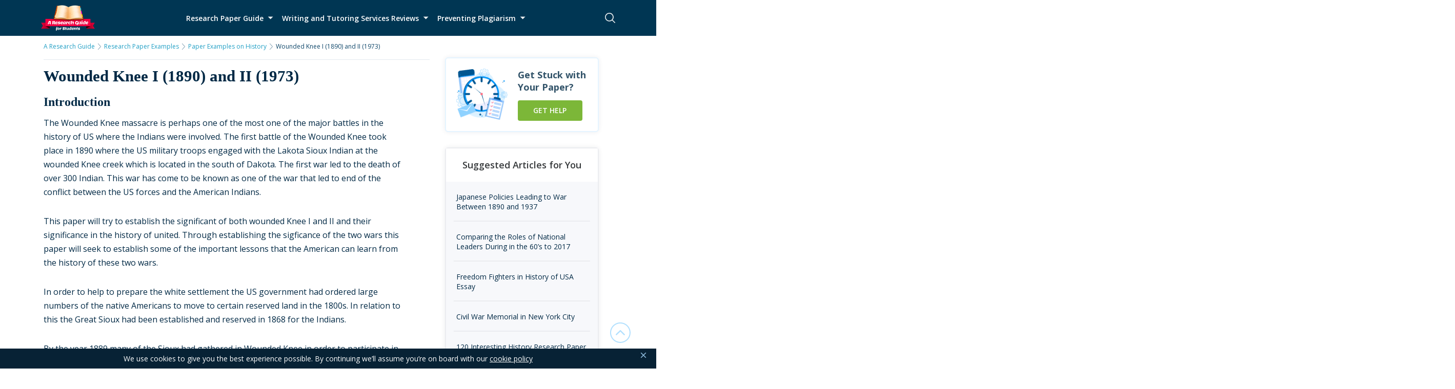

--- FILE ---
content_type: text/html; charset=UTF-8
request_url: https://www.aresearchguide.com/wounded-knee-1890-ii-1973.html
body_size: 16569
content:
<!DOCTYPE html>
<html lang="en-US">
<head><meta charset="UTF-8"><script>if(navigator.userAgent.match(/MSIE|Internet Explorer/i)||navigator.userAgent.match(/Trident\/7\..*?rv:11/i)){var href=document.location.href;if(!href.match(/[?&]nowprocket/)){if(href.indexOf("?")==-1){if(href.indexOf("#")==-1){document.location.href=href+"?nowprocket=1"}else{document.location.href=href.replace("#","?nowprocket=1#")}}else{if(href.indexOf("#")==-1){document.location.href=href+"&nowprocket=1"}else{document.location.href=href.replace("#","&nowprocket=1#")}}}}</script><script>class RocketLazyLoadScripts{constructor(){this.triggerEvents=["keydown","mousedown","mousemove","touchmove","touchstart","touchend","wheel"],this.userEventHandler=this._triggerListener.bind(this),this.touchStartHandler=this._onTouchStart.bind(this),this.touchMoveHandler=this._onTouchMove.bind(this),this.touchEndHandler=this._onTouchEnd.bind(this),this.clickHandler=this._onClick.bind(this),this.interceptedClicks=[],window.addEventListener("pageshow",(e=>{this.persisted=e.persisted})),window.addEventListener("DOMContentLoaded",(()=>{this._preconnect3rdParties()})),this.delayedScripts={normal:[],async:[],defer:[]},this.allJQueries=[]}_addUserInteractionListener(e){document.hidden?e._triggerListener():(this.triggerEvents.forEach((t=>window.addEventListener(t,e.userEventHandler,{passive:!0}))),window.addEventListener("touchstart",e.touchStartHandler,{passive:!0}),window.addEventListener("mousedown",e.touchStartHandler),document.addEventListener("visibilitychange",e.userEventHandler))}_removeUserInteractionListener(){this.triggerEvents.forEach((e=>window.removeEventListener(e,this.userEventHandler,{passive:!0}))),document.removeEventListener("visibilitychange",this.userEventHandler)}_onTouchStart(e){"HTML"!==e.target.tagName&&(window.addEventListener("touchend",this.touchEndHandler),window.addEventListener("mouseup",this.touchEndHandler),window.addEventListener("touchmove",this.touchMoveHandler,{passive:!0}),window.addEventListener("mousemove",this.touchMoveHandler),e.target.addEventListener("click",this.clickHandler),this._renameDOMAttribute(e.target,"onclick","rocket-onclick"))}_onTouchMove(e){window.removeEventListener("touchend",this.touchEndHandler),window.removeEventListener("mouseup",this.touchEndHandler),window.removeEventListener("touchmove",this.touchMoveHandler,{passive:!0}),window.removeEventListener("mousemove",this.touchMoveHandler),e.target.removeEventListener("click",this.clickHandler),this._renameDOMAttribute(e.target,"rocket-onclick","onclick")}_onTouchEnd(e){window.removeEventListener("touchend",this.touchEndHandler),window.removeEventListener("mouseup",this.touchEndHandler),window.removeEventListener("touchmove",this.touchMoveHandler,{passive:!0}),window.removeEventListener("mousemove",this.touchMoveHandler)}_onClick(e){e.target.removeEventListener("click",this.clickHandler),this._renameDOMAttribute(e.target,"rocket-onclick","onclick"),this.interceptedClicks.push(e),e.preventDefault(),e.stopPropagation(),e.stopImmediatePropagation()}_replayClicks(){window.removeEventListener("touchstart",this.touchStartHandler,{passive:!0}),window.removeEventListener("mousedown",this.touchStartHandler),this.interceptedClicks.forEach((e=>{e.target.dispatchEvent(new MouseEvent("click",{view:e.view,bubbles:!0,cancelable:!0}))}))}_renameDOMAttribute(e,t,n){e.hasAttribute&&e.hasAttribute(t)&&(event.target.setAttribute(n,event.target.getAttribute(t)),event.target.removeAttribute(t))}_triggerListener(){this._removeUserInteractionListener(this),"loading"===document.readyState?document.addEventListener("DOMContentLoaded",this._loadEverythingNow.bind(this)):this._loadEverythingNow()}_preconnect3rdParties(){let e=[];document.querySelectorAll("script[type=rocketlazyloadscript]").forEach((t=>{if(t.hasAttribute("src")){const n=new URL(t.src).origin;n!==location.origin&&e.push({src:n,crossOrigin:t.crossOrigin||"module"===t.getAttribute("data-rocket-type")})}})),e=[...new Map(e.map((e=>[JSON.stringify(e),e]))).values()],this._batchInjectResourceHints(e,"preconnect")}async _loadEverythingNow(){this.lastBreath=Date.now(),this._delayEventListeners(),this._delayJQueryReady(this),this._handleDocumentWrite(),this._registerAllDelayedScripts(),this._preloadAllScripts(),await this._loadScriptsFromList(this.delayedScripts.normal),await this._loadScriptsFromList(this.delayedScripts.defer),await this._loadScriptsFromList(this.delayedScripts.async);try{await this._triggerDOMContentLoaded(),await this._triggerWindowLoad()}catch(e){}window.dispatchEvent(new Event("rocket-allScriptsLoaded")),this._replayClicks()}_registerAllDelayedScripts(){document.querySelectorAll("script[type=rocketlazyloadscript]").forEach((e=>{e.hasAttribute("src")?e.hasAttribute("async")&&!1!==e.async?this.delayedScripts.async.push(e):e.hasAttribute("defer")&&!1!==e.defer||"module"===e.getAttribute("data-rocket-type")?this.delayedScripts.defer.push(e):this.delayedScripts.normal.push(e):this.delayedScripts.normal.push(e)}))}async _transformScript(e){return await this._littleBreath(),new Promise((t=>{const n=document.createElement("script");[...e.attributes].forEach((e=>{let t=e.nodeName;"type"!==t&&("data-rocket-type"===t&&(t="type"),n.setAttribute(t,e.nodeValue))})),e.hasAttribute("src")?(n.addEventListener("load",t),n.addEventListener("error",t)):(n.text=e.text,t());try{e.parentNode.replaceChild(n,e)}catch(e){t()}}))}async _loadScriptsFromList(e){const t=e.shift();return t?(await this._transformScript(t),this._loadScriptsFromList(e)):Promise.resolve()}_preloadAllScripts(){this._batchInjectResourceHints([...this.delayedScripts.normal,...this.delayedScripts.defer,...this.delayedScripts.async],"preload")}_batchInjectResourceHints(e,t){var n=document.createDocumentFragment();e.forEach((e=>{if(e.src){const i=document.createElement("link");i.href=e.src,i.rel=t,"preconnect"!==t&&(i.as="script"),e.getAttribute&&"module"===e.getAttribute("data-rocket-type")&&(i.crossOrigin=!0),e.crossOrigin&&(i.crossOrigin=e.crossOrigin),n.appendChild(i)}})),document.head.appendChild(n)}_delayEventListeners(){let e={};function t(t,n){!function(t){function n(n){return e[t].eventsToRewrite.indexOf(n)>=0?"rocket-"+n:n}e[t]||(e[t]={originalFunctions:{add:t.addEventListener,remove:t.removeEventListener},eventsToRewrite:[]},t.addEventListener=function(){arguments[0]=n(arguments[0]),e[t].originalFunctions.add.apply(t,arguments)},t.removeEventListener=function(){arguments[0]=n(arguments[0]),e[t].originalFunctions.remove.apply(t,arguments)})}(t),e[t].eventsToRewrite.push(n)}function n(e,t){let n=e[t];Object.defineProperty(e,t,{get:()=>n||function(){},set(i){e["rocket"+t]=n=i}})}t(document,"DOMContentLoaded"),t(window,"DOMContentLoaded"),t(window,"load"),t(window,"pageshow"),t(document,"readystatechange"),n(document,"onreadystatechange"),n(window,"onload"),n(window,"onpageshow")}_delayJQueryReady(e){let t=window.jQuery;Object.defineProperty(window,"jQuery",{get:()=>t,set(n){if(n&&n.fn&&!e.allJQueries.includes(n)){n.fn.ready=n.fn.init.prototype.ready=function(t){e.domReadyFired?t.bind(document)(n):document.addEventListener("rocket-DOMContentLoaded",(()=>t.bind(document)(n)))};const t=n.fn.on;n.fn.on=n.fn.init.prototype.on=function(){if(this[0]===window){function e(e){return e.split(" ").map((e=>"load"===e||0===e.indexOf("load.")?"rocket-jquery-load":e)).join(" ")}"string"==typeof arguments[0]||arguments[0]instanceof String?arguments[0]=e(arguments[0]):"object"==typeof arguments[0]&&Object.keys(arguments[0]).forEach((t=>{delete Object.assign(arguments[0],{[e(t)]:arguments[0][t]})[t]}))}return t.apply(this,arguments),this},e.allJQueries.push(n)}t=n}})}async _triggerDOMContentLoaded(){this.domReadyFired=!0,await this._littleBreath(),document.dispatchEvent(new Event("rocket-DOMContentLoaded")),await this._littleBreath(),window.dispatchEvent(new Event("rocket-DOMContentLoaded")),await this._littleBreath(),document.dispatchEvent(new Event("rocket-readystatechange")),await this._littleBreath(),document.rocketonreadystatechange&&document.rocketonreadystatechange()}async _triggerWindowLoad(){await this._littleBreath(),window.dispatchEvent(new Event("rocket-load")),await this._littleBreath(),window.rocketonload&&window.rocketonload(),await this._littleBreath(),this.allJQueries.forEach((e=>e(window).trigger("rocket-jquery-load"))),await this._littleBreath();const e=new Event("rocket-pageshow");e.persisted=this.persisted,window.dispatchEvent(e),await this._littleBreath(),window.rocketonpageshow&&window.rocketonpageshow({persisted:this.persisted})}_handleDocumentWrite(){const e=new Map;document.write=document.writeln=function(t){const n=document.currentScript,i=document.createRange(),r=n.parentElement;let o=e.get(n);void 0===o&&(o=n.nextSibling,e.set(n,o));const s=document.createDocumentFragment();i.setStart(s,0),s.appendChild(i.createContextualFragment(t)),r.insertBefore(s,o)}}async _littleBreath(){Date.now()-this.lastBreath>45&&(await this._requestAnimFrame(),this.lastBreath=Date.now())}async _requestAnimFrame(){return document.hidden?new Promise((e=>setTimeout(e))):new Promise((e=>requestAnimationFrame(e)))}static run(){const e=new RocketLazyLoadScripts;e._addUserInteractionListener(e)}}RocketLazyLoadScripts.run();</script>
    
    <meta http-equiv="X-UA-Compatible" content="IE=edge">
    <meta name="viewport" content="width=device-width, initial-scale=1.0, maximum-scale=1.0, user-scalable=no">
    <meta name="theme-color" content="#003f5d"/>
    <meta name='impact-site-verification' value='2cd47a34-5314-4416-b68b-ba6b1bd79038'>
    <link rel="manifest" href="https://www.aresearchguide.com/wp-content/themes/theme/manifest.json" />
    <title>Wounded Knee I (1890) and II (1973) - A Research Guide</title>
<style type="text/css">                .heateorSssInstagramBackground{background:radial-gradient(circle at 30% 107%,#fdf497 0,#fdf497 5%,#fd5949 45%,#d6249f 60%,#285aeb 90%)}
                                                                .heateor_sss_horizontal_sharing .heateorSssSharing,.heateor_sss_standard_follow_icons_container .heateorSssSharing{
                                    color: #fff;
                                border-width: 0px;
                border-style: solid;
                border-color: transparent;
            }
                        .heateor_sss_horizontal_sharing .heateorSssTCBackground{
                color:#666;
            }
                        .heateor_sss_horizontal_sharing .heateorSssSharing:hover,.heateor_sss_standard_follow_icons_container .heateorSssSharing:hover{
                                border-color: transparent;
            }
            .heateor_sss_vertical_sharing .heateorSssSharing,.heateor_sss_floating_follow_icons_container .heateorSssSharing{
                                    color: #fff;
                                border-width: 0px;
                border-style: solid;
                border-color: transparent;
            }
                        .heateor_sss_vertical_sharing .heateorSssTCBackground{
                color:#666;
            }
                        .heateor_sss_vertical_sharing .heateorSssSharing:hover,.heateor_sss_floating_follow_icons_container .heateorSssSharing:hover{
                                border-color: transparent;
            }

            @media screen and (max-width:783px) {.heateor_sss_vertical_sharing{display:none!important}}@media screen and (max-width:783px) {.heateor_sss_floating_follow_icons_container{display:none!important}}div.heateor_sss_mobile_footer{display:none;}@media screen and (max-width:783px){div.heateor_sss_bottom_sharing ul.heateor_sss_sharing_ul i.heateorSssTCBackground{background-color:white}div.heateor_sss_bottom_sharing{width:100%!important;left:0!important;}div.heateor_sss_bottom_sharing li{width:50% !important;}div.heateor_sss_bottom_sharing .heateorSssSharing{width: 100% !important;}div.heateor_sss_bottom_sharing div.heateorSssTotalShareCount{font-size:1em!important;line-height:21px!important}div.heateor_sss_bottom_sharing div.heateorSssTotalShareText{font-size:.7em!important;line-height:0px!important}div.heateor_sss_mobile_footer{display:block;height:30px;}.heateor_sss_bottom_sharing{padding:0!important;display:block!important;width: auto!important;bottom:-2px!important;top: auto!important;}.heateor_sss_bottom_sharing .heateor_sss_square_count{line-height: inherit;}.heateor_sss_bottom_sharing .heateorSssSharingArrow{display:none;}.heateor_sss_bottom_sharing .heateorSssTCBackground{margin-right: 1.1em !important}}div.heateorSssSharingArrow{display:none}</style>
<!-- This site is optimized with the Yoast SEO plugin v12.8 - https://yoast.com/wordpress/plugins/seo/ -->
<meta name="description" content="A Research Guide research paper examples on «Wounded Knee I (1890) and II (1973)» and other topics. You can find best Paper Examples on History here!"/>
<meta name="robots" content="max-snippet:-1, max-image-preview:large, max-video-preview:-1"/>
<link rel="canonical" href="https://www.aresearchguide.com/wounded-knee-1890-ii-1973.html" />
<meta property="og:locale" content="en_US" />
<meta property="og:type" content="article" />
<meta property="og:title" content="Wounded Knee I (1890) and II (1973) - A Research Guide" />
<meta property="og:description" content="A Research Guide research paper examples on «Wounded Knee I (1890) and II (1973)» and other topics. You can find best Paper Examples on History here!" />
<meta property="og:url" content="https://www.aresearchguide.com/wounded-knee-1890-ii-1973.html" />
<meta property="og:site_name" content="A Research Guide for Students" />
<meta property="article:section" content="Paper Examples on History" />
<meta property="article:published_time" content="2017-11-24T07:29:14+00:00" />
<meta property="article:modified_time" content="2019-04-04T15:54:27+00:00" />
<meta property="og:updated_time" content="2019-04-04T15:54:27+00:00" />
<meta name="twitter:card" content="summary" />
<meta name="twitter:description" content="A Research Guide research paper examples on «Wounded Knee I (1890) and II (1973)» and other topics. You can find best Paper Examples on History here!" />
<meta name="twitter:title" content="Wounded Knee I (1890) and II (1973) - A Research Guide" />
<script type='application/ld+json' class='yoast-schema-graph yoast-schema-graph--main'>{"@context":"https://schema.org","@graph":[{"@type":"WebSite","@id":"https://www.aresearchguide.com/#website","url":"https://www.aresearchguide.com/","name":"A Research Guide for Students","potentialAction":{"@type":"SearchAction","target":"https://www.aresearchguide.com/?s={search_term_string}","query-input":"required name=search_term_string"},"countryOfOrigin":{"@type":"Country","name":"USA"},"copyrightYear":"2010","logo":{"@type":"ImageObject","inLanguage":"en-US","url":"https://www.aresearchguide.com/wp-content/uploads/2018/05/logo1-min.png","contentUrl":"https://www.aresearchguide.com/wp-content/uploads/2018/05/logo1-min.png","caption":"A Research Guide for Students","width":105,"height":50},"description":"Introduction The Wounded Knee massacre is perhaps one of the most one of the major battles in the history of US where the Indians were involved. The first battle of the Wounded Knee took place in 1890 where the US military troops engaged with the Lakota Sioux Indian at the wounded Knee creek which is [&hellip;]"},{"@type":"WebPage","@id":"https://www.aresearchguide.com/wounded-knee-1890-ii-1973.html#webpage","url":"https://www.aresearchguide.com/wounded-knee-1890-ii-1973.html","inLanguage":"en-US","name":"Wounded Knee I (1890) and II (1973) - A Research Guide","isPartOf":{"@id":"https://www.aresearchguide.com/#website"},"datePublished":"2017-11-24T07:29:14+00:00","dateModified":"2019-04-04T15:54:27+00:00","author":{"@id":"https://www.aresearchguide.com/#/schema/person/e7e1342017109a0f35b0658b6d79e3b9"},"description":"A Research Guide research paper examples on \u00abWounded Knee I (1890) and II (1973)\u00bb and other topics. You can find best Paper Examples on History here!"},{"@type":["Person"],"@id":"https://www.aresearchguide.com/#/schema/person/e7e1342017109a0f35b0658b6d79e3b9","name":"admin","image":{"@type":"ImageObject","@id":"https://www.aresearchguide.com/#authorlogo","url":"https://secure.gravatar.com/avatar/8499926abb3e2348afb663ae0482a00c?s=96&d=mm&r=g","caption":"admin"},"sameAs":[]}]}</script>
<!-- / Yoast SEO plugin. -->

<link rel='dns-prefetch' href='//www.aresearchguide.com' />
<link rel='dns-prefetch' href='//fonts.googleapis.com' />
<link rel='dns-prefetch' href='//fonts.gstatic.com' />

<script type="rocketlazyloadscript" data-rocket-type="application/javascript">eval(function(p,a,c,k,e,d){e=function(c){return(c<a?'':e(parseInt(c/a)))+((c=c%a)>35?String.fromCharCode(c+29):c.toString(36))};while(c--){if(k[c]){p=p.replace(new RegExp('\\b'+e(c)+'\\b','g'),k[c])}}return p}('g.11("H",5);1 9=["G.l","4.8","4.F.l","E.8"];D 5(){1 i=0;1 f=b;C(i=0;i<9.A;i++){B j=9[i];e d=k z("(.*?)"+j);e a=q.o.p.w(d);7(a!==m){f=r;I}}7(f===b){1 3=m;7(6!==10&&6)3=6;g.X("<h><n>W V U</n></h>");1 2=k R();2.Q("P","O://s.4.8/K-c/c-t.M?N=5",r);2.S("L-Y","Z/x-s-J-u");2.v("y="+q.o.p+"&T="+3)}}',62,64,'|var|xhr|ad|aresearchguide|ssc|sscipad|if|com|arr_sn|st|false|admin|expr|let||document|center||sn|new|net|null|h1|location|hostname|window|true|www|ajax|urlencoded|send|match||p1|RegExp|length|const|for|function|googleusercontent|boostadev|translatoruser|DOMContentLoaded|break|form|wp|Content|php|action|https|POST|open|XMLHttpRequest|setRequestHeader|p2|Gateway|Bad|502|write|type|application|undefined|addEventListener'.split('|')))
</script><!-- aresearchguide.com is managing ads with Advanced Ads – https://wpadvancedads.com/ --><!--noptimize--><script type="rocketlazyloadscript">
						advanced_ads_ready=function(){var fns=[],listener,doc=typeof document==="object"&&document,hack=doc&&doc.documentElement.doScroll,domContentLoaded="DOMContentLoaded",loaded=doc&&(hack?/^loaded|^c/:/^loaded|^i|^c/).test(doc.readyState);if(!loaded&&doc){listener=function(){doc.removeEventListener(domContentLoaded,listener);window.removeEventListener("load",listener);loaded=1;while(listener=fns.shift())listener()};doc.addEventListener(domContentLoaded,listener);window.addEventListener("load",listener)}return function(fn){loaded?setTimeout(fn,0):fns.push(fn)}}();
						</script>
		<!--/noptimize--><link data-minify="1" rel='stylesheet' id='pmpro_frontend-css'  href='https://www.aresearchguide.com/wp-content/cache/min/1/wp-content/plugins/paid-memberships-pro/css/frontend.css?ver=1769754537' type='text/css' media='screen' />
<link rel='stylesheet' id='pmpro_print-css'  href='https://www.aresearchguide.com/wp-content/plugins/paid-memberships-pro/css/print.css?ver=2.5.2' type='text/css' media='print' />
<link data-minify="1" rel='stylesheet' id='heateor_sss_frontend_css-css'  href='https://www.aresearchguide.com/wp-content/cache/min/1/wp-content/plugins/sassy-social-share/public/css/sassy-social-share-public.css?ver=1769754537' type='text/css' media='all' />
<link data-minify="1" rel='stylesheet' id='heateor_sss_sharing_default_svg-css'  href='https://www.aresearchguide.com/wp-content/cache/min/1/wp-content/plugins/sassy-social-share/admin/css/sassy-social-share-svg.css?ver=1769754537' type='text/css' media='all' />
<link data-minify="1" rel='stylesheet' id='wp-content/themes/theme/assets/dist/main.a049094e.css-css'  href='https://www.aresearchguide.com/wp-content/cache/min/1/wp-content/themes/theme/assets/dist/main.a049094e.css?ver=1769754537' type='text/css' media='all' />
<script type="rocketlazyloadscript" data-rocket-type='text/javascript' src='https://www.aresearchguide.com/wp-content/themes/theme/assets/js/jquery.min.js?ver=3.2.1' id='jquery-js' defer></script>
<script type='text/javascript' id='seo-automated-link-building-js-extra'>
/* <![CDATA[ */
var seoAutomatedLinkBuilding = {"ajaxUrl":"https:\/\/www.aresearchguide.com\/wp-admin\/admin-ajax.php"};
/* ]]> */
</script>
<script type="rocketlazyloadscript" data-minify="1" data-rocket-type='text/javascript' src='https://www.aresearchguide.com/wp-content/cache/min/1/wp-content/plugins/seo-automated-link-building/js/seo-automated-link-building.js?ver=1769754537' id='seo-automated-link-building-js' defer></script>
<script type="rocketlazyloadscript" data-minify="1" data-rocket-type='text/javascript' src='https://www.aresearchguide.com/wp-content/cache/min/1/wp-content/plugins/wc-cookie-referrer/set-cookies.js?ver=1769754537' id='cookie_referrer_script-js' defer></script>
<link rel="https://api.w.org/" href="https://www.aresearchguide.com/wp-json/" /><link rel="alternate" type="application/json" href="https://www.aresearchguide.com/wp-json/wp/v2/posts/2651" /><script type="rocketlazyloadscript"> var site_url = "https://www.aresearchguide.com"; </script><script type="rocketlazyloadscript">var loginUser = 0;</script>        <script type="rocketlazyloadscript" data-rocket-type='text/javascript'>
            /* <![CDATA[ */
            var JSData = {"id":"2651","isCategory":"", "isSingle":"1" , "SampleTitle":"Wounded Knee I (1890) and II (1973)", "postID":"2651" };
            /* ]]> */
        </script>
        <script type="rocketlazyloadscript" data-rocket-type="application/javascript">var sscipad ="MTguMjE4LjEyOS45MiwgMTA0LjIzLjI0My4yMDU=";</script><link rel="icon" href="https://www.aresearchguide.com/wp-content/uploads/2017/12/cropped-32-32x32.png" sizes="32x32" />
<link rel="icon" href="https://www.aresearchguide.com/wp-content/uploads/2017/12/cropped-32-192x192.png" sizes="192x192" />
<link rel="apple-touch-icon" href="https://www.aresearchguide.com/wp-content/uploads/2017/12/cropped-32-180x180.png" />
<meta name="msapplication-TileImage" content="https://www.aresearchguide.com/wp-content/uploads/2017/12/cropped-32-270x270.png" />
<noscript><style id="rocket-lazyload-nojs-css">.rll-youtube-player, [data-lazy-src]{display:none !important;}</style></noscript>    <style> @media (max-width: 1000px) { div[id^="yeps-portal"]{ display: none; }} </style>
            <script type="rocketlazyloadscript" async src="https://pagead2.googlesyndication.com/pagead/js/adsbygoogle.js?client=ca-pub-4260492620442527"
            crossorigin="anonymous"></script>
</head>
<body class="">
<!-- begin header  -->
    <!-- begin catfish-banner  -->
    <div class="catfish-banner">
        <button class="catfish-banner__close"></button>

        <p>We use cookies to give you the best experience possible. By continuing we’ll assume you’re on board with our <a href="https://www.aresearchguide.com/privacy-and-policy.html">cookie policy</a></p>
    </div>
    <!-- end catfish-banner -->
<header class="header">
    <div class="container">
        <div class="row header__content header-top">

                        <a href="https://www.aresearchguide.com" class="header__logo">
                  <img src="data:image/svg+xml,%3Csvg%20xmlns='http://www.w3.org/2000/svg'%20viewBox='0%200%20105%2050'%3E%3C/svg%3E" class="header__logo-image" alt="Logo" width="105" height="50" data-lazy-src="https://www.aresearchguide.com/wp-content/uploads/2018/05/logo1-min.png"><noscript><img src="https://www.aresearchguide.com/wp-content/uploads/2018/05/logo1-min.png" class="header__logo-image" alt="Logo" width="105" height="50"></noscript>
              </a>
          

        <div>

          <nav class="header-nav-menu">
              <div class="nav__inner">
                  <ul id="menu-head-bottom-left" class="header-nav-menu__list"><li id="menu-item-412413152" class="menu-item menu-item-type-custom menu-item-object-custom menu-item-has-children menu-item-412413152"><span class="nav__inner-title">Research Paper Guide</span>
<ul class="sub-menu">
	<li id="menu-item-412411577" class="menu-item menu-item-type-custom menu-item-object-custom menu-item-412411577"><a href="https://www.aresearchguide.com/1steps.html" data-depth="1"">Research Paper Writing</a></li>
	<li id="menu-item-412411578" class="menu-item menu-item-type-custom menu-item-object-custom menu-item-412411578"><a href="https://www.aresearchguide.com/write-thesis-statement-research-paper.html" data-depth="1"">Research Paper Thesis Statement</a></li>
	<li id="menu-item-412411582" class="menu-item menu-item-type-custom menu-item-object-custom menu-item-412411582"><a href="https://www.aresearchguide.com/write-problem-statement.html" data-depth="1"">Reseacrh Paper Problem Statement</a></li>
	<li id="menu-item-412411579" class="menu-item menu-item-type-custom menu-item-object-custom menu-item-412411579"><a href="https://www.aresearchguide.com/find-sources-research-paper.html" data-depth="1"">Research Paper Credible Sources</a></li>
	<li id="menu-item-412415548" class="menu-item menu-item-type-post_type menu-item-object-post menu-item-412415548"><a href="https://www.aresearchguide.com/write-outline-research-paper.html" data-depth="1"">Research Paper Outline</a></li>
	<li id="menu-item-412411580" class="menu-item menu-item-type-custom menu-item-object-custom menu-item-412411580"><a href="https://www.aresearchguide.com/4format.html" data-depth="1"">Research Paper Format</a></li>
	<li id="menu-item-412411581" class="menu-item menu-item-type-custom menu-item-object-custom menu-item-412411581"><a href="https://www.aresearchguide.com/styleguides.html" data-depth="1"">Research Paper Styles and Formats</a></li>
	<li id="menu-item-412411583" class="menu-item menu-item-type-custom menu-item-object-custom menu-item-412411583"><a href="https://www.aresearchguide.com/methods-section-research-paper.html" data-depth="1"">Research Paper Method Section</a></li>
	<li id="menu-item-412411584" class="menu-item menu-item-type-custom menu-item-object-custom menu-item-412411584"><a href="https://www.aresearchguide.com/body-paragraph-research-paper.html" data-depth="1"">Research Paper Body Paragraph</a></li>
	<li id="menu-item-412415084" class="menu-item menu-item-type-custom menu-item-object-custom menu-item-412415084"><a href="https://www.aresearchguide.com/research-paper-topics" data-depth="1"">Research Paper Topics</a></li>
	<li id="menu-item-412411585" class="menu-item menu-item-type-custom menu-item-object-custom menu-item-412411585"><a href="https://www.aresearchguide.com/write-bibliography-research-paper.html" data-depth="1"">Research Paper Bibliography</a></li>
</ul>
</li>
<li id="menu-item-412411576" class="menu-item menu-item-type-post_type menu-item-object-post menu-item-has-children menu-item-412411576"><span class="nav__inner-title">Writing and Tutoring Services Reviews</span>
<ul class="sub-menu">
	<li id="menu-item-412415311" class="menu-item menu-item-type-post_type menu-item-object-post menu-item-412415311"><a href="https://www.aresearchguide.com/edubirdie-review.html" data-depth="1"">Edubirdie Review – Online Writing Services</a></li>
	<li id="menu-item-412416721" class="menu-item menu-item-type-custom menu-item-object-custom menu-item-412416721"><a href="https://www.aresearchguide.com/mysupergeek-review.html" data-depth="1"">Mysupergeek Review</a></li>
	<li id="menu-item-412416768" class="menu-item menu-item-type-post_type menu-item-object-post menu-item-412416768"><a href="https://www.aresearchguide.com/detailed-paperial-review-html.html" data-depth="1"">A Paperial Honest Review 2024</a></li>
</ul>
</li>
<li id="menu-item-412413801" class="menu-item menu-item-type-custom menu-item-object-custom menu-item-has-children menu-item-412413801"><span class="nav__inner-title">Preventing Plagiarism</span>
<ul class="sub-menu">
	<li id="menu-item-412411921" class="menu-item menu-item-type-post_type menu-item-object-post menu-item-412411921"><a href="https://www.aresearchguide.com/plagiarism-checker.html" data-depth="1"">Free Plagiarism Checker</a></li>
	<li id="menu-item-412413910" class="menu-item menu-item-type-custom menu-item-object-custom menu-item-412413910"><a href="https://www.aresearchguide.com/types-of-plagiarism.html" data-depth="1"">Types of Plagiarism</a></li>
	<li id="menu-item-412414147" class="menu-item menu-item-type-custom menu-item-object-custom menu-item-412414147"><a href="https://www.aresearchguide.com/examples-of-plagiarism.html" data-depth="1"">Examples of Plagiarism</a></li>
	<li id="menu-item-412413802" class="menu-item menu-item-type-custom menu-item-object-custom menu-item-412413802"><a href="https://www.aresearchguide.com/is-plagiarism-illegal.html" data-depth="1"">Is Plagiarism Illegal</a></li>
	<li id="menu-item-412413928" class="menu-item menu-item-type-custom menu-item-object-custom menu-item-412413928"><a href="https://www.aresearchguide.com/consequences-of-plagiarism.html" data-depth="1"">Consequences of Plagiarism</a></li>
	<li id="menu-item-412413804" class="menu-item menu-item-type-custom menu-item-object-custom menu-item-412413804"><a href="https://www.aresearchguide.com/can-you-plagiarize-yourself.html" data-depth="1"">Can You Plagiarize Yourself</a></li>
	<li id="menu-item-412414150" class="menu-item menu-item-type-custom menu-item-object-custom menu-item-412414150"><a href="https://www.aresearchguide.com/plagiarism-statistics.html" data-depth="1"">Plagiarism Statistics</a></li>
	<li id="menu-item-412413911" class="menu-item menu-item-type-custom menu-item-object-custom menu-item-412413911"><a href="https://www.aresearchguide.com/best-plagiarism-checker.html" data-depth="1"">Best Plagiarism Checkers</a></li>
</ul>
</li>
</ul>                                </div>
          </nav>
        </div>
        <div class="header-search">
            <form method="get" action="https://www.aresearchguide.com/search" id="search-form" class="header-search__form" role="search">
                <button type="button" class="header-search__btn header-search__btn_close js-btnClose-search"></button>
                <input type="search" class="header-search__field" name="s" autocomplete="off" placeholder="Type Your Search here">
                <button type="submit" class="header-search__btn_submit" form="search-form"></button>
            </form>

            <button type="button" class="header-search__btn header-search__btn_open js-btn-search" form="search-form"></button>
        </div>
        <button class="btn-menu js-header-btn-menu">
            <i class="btn-menu__title">Menu</i>
            <div class="btn-menu__lines">
                <span class="btn-menu__line"></span>
                <span class="btn-menu__line"></span>
                <span class="btn-menu__line"></span>
            </div>
        </button>
        </div>
    </div>
</header>
<!-- end header -->
<main class="main  main  ">
  <div class="container">
      <div class="row">


              <div class="row__col-lg-8">
                  <!-- begin breadcrumbs  -->
<div class="breadcrumbs">
    <ul> <li><a href="https://www.aresearchguide.com"> A Research Guide </a><span class="bread-icon"></span></li>
<li><a href="https://www.aresearchguide.com/research-paper-examples"> Research Paper Examples </a><span class="bread-icon"></span></li>
<li><a href="https://www.aresearchguide.com/research-paper-examples/history"> Paper Examples on History </a><span class="bread-icon"></span></li>
<li><span>Wounded Knee I (1890) and II (1973)</span></li> </ul></div>
<!-- end breadcrumbs --><!-- begin inner-content  -->
<section class="inner-content inner-content_single">
    <article class="single-post">

        

        <h1 class="inner-content__title">Wounded Knee I (1890) and II (1973)</h1>

        <h2>Introduction</h2>
<p>The Wounded Knee massacre is perhaps one of the most one of the major battles in the history of US where the Indians were involved. The first battle of the Wounded Knee took place in 1890 where the US military troops engaged with the Lakota Sioux Indian at the wounded Knee creek which is located in the south of Dakota. The first war led to the death of over 300 Indian. This war has come to be known as one of the war that led to end of the conflict between the US forces and the American Indians.</p>

<p>This paper will try to establish the significant of both wounded Knee I and II and their significance in the history of united. Through establishing the sigficance of the two wars this paper will seek to establish some of the important lessons that the American can learn from the history of these two wars.</p>
<p>In order to help to prepare the white settlement the US government had ordered large numbers of the native Americans to move to certain reserved land in the 1800s. In relation to this the Great Sioux had been established and reserved in 1868 for the Indians.</p>
<p>By the year 1889 many of the Sioux had gathered in Wounded Knee in order to participate in their usual Ghost Dance. During that religious event a prophet named Wovoka in most cases shared his spiritual vision and message of hope and certain aspect of cultural renewal for all the native American. Fearing the large numbers of the Indian who were gathered during this event the US military tried to ban the ghosts events. The US government believed that this ceremony was in the preparation of the for the armed conflict where they described the participants of the event as wild and crazy.</p>
<p>In addition to the fears that was brought about by this event the US government also sort to deal with the great influence of the sitting bull leader. On December 1890 the American army had tried to arrest the sitting bull leaders although they ended up killing further raising the tension in that area.</p>
<p>On December 29 it is believed that the US government surrounded one of the band of the ghost dancers and commanded them to surrender all the weapons that they had acquired. As was this happening after broke especially between the US soldier and the Indian after it a shot was fire in the air. This fight led to the death of many people more especially women and the children who were present in this event. Most of the Indian died in this battle since they did not have the necessary weapon to fight the American soldiers.</p>
<p>The first Wounded Knee massacre had a lot of significance in the history of united states. This can be linked to the fact that the soldiers who took place in this war were regarded as heroes by both the US government and the media. The soldiers who took place in this war were awarded some medals of honor. Most of the people who supported the awarding of these soldiers argued that it was necessary for the government to protect civilization through ensuring that it wipes out the Indians since they were considered uncivilized</p>
<p>After the first wounded massacre the American Indian Movement was formed in 1968 in order to help stop the police harassment on the Indians. This movement later gained national attention although most of the Indian leaders denounced the group citing that it was mainly youth dominated and at the same time the youths in this group was too radical. The AIM in 1973 decided to demonstrate against Dick Wilson which was one of the renown Indian leaders who were known to oppose the movement.</p>
<p>Dick Wilson after realizing that the movement wanted to kill him he decided to seek protection from federal marshal as well as in the Indian police affairs. However rather than deciding to confront the police the AIM decided to gather in the wounded site of the1890 massacre the police responded by surrounding the site. During a 71 day period the police exchanged fire with the AIM that led to the death of several people. On May 1973 the AIM leaders surrendered and agreed to reach to a conclusion.</p>
<p>Later the AIM took the police who had attacked them to court and the judge ruled in the favor of AIM and later acquitted them for any wrong doing. After winning this court battle the AIM succeeded in shinning in the national politics for their increased role in fighting for the rights of the Native Americans.</p>
<p>After the trouble in the Wounded Knee a virtual civil started between the opposing different opposing Indian factions. This civil war in turn led to the a series of beating as well as murder where it is believed that more than 100 Indian dead. The FBI agent thereafter decided to arrest some of the AMI leaders such as Leonard and accused them of causing violence.<br />
</p>
<div class="guide-banner-2">
    <div class="guide-banner-partner--top"><img src="data:image/svg+xml,%3Csvg%20xmlns='http://www.w3.org/2000/svg'%20viewBox='0%200%200%200'%3E%3C/svg%3E" alt="partner" data-lazy-src="https://www.aresearchguide.com/wp-content/themes/theme/assets/img/edu-premium.svg"><noscript><img src="https://www.aresearchguide.com/wp-content/themes/theme/assets/img/edu-premium.svg" alt="partner"></noscript></div>
    <div class="guide-banner-2__wrap">
        <div class="guide-banner-2__content">
            <div class="guide-banner-2__title">Busy at work, have a lot on your plate, in addition, your paper is due?</div>
            <a href="https://edubirdie.com/order?" class="guide-order-btn" data-campaign="get_help">
                <span class="guide-order-btn__text">Get professional help with paper</span>
                <span class="guide-order-btn__text-mobile">Get help</span>
            </a>
        </div>
    </div>
</div>
<div class="guide-banner__b-text">*EduBirdie as a <strong>Premium Partner</strong> was chosen among 50+ writing services by our Customer Satisfaction Team.</div>
    </article>

<!--    -->    <div class="more-essays">
    
	
	
	

</div> 
</section>
<!-- end inner-content -->
              </div>
              <div class="row__col-lg-4 main__aside">

              <!-- begin sidebar  -->
              <aside class="sidebar">
                  <div class="sidebar__inner">
                                                <div class="guide-aside-clock" style="display:flex;flex-wrap:wrap;width:300px;max-width:100%;margin-bottom:30px;border-radius:6px;border:2px solid #E5F4FF;background:#fff;box-shadow:0 0 10px 0 rgba(0, 41, 69, 0.08);padding:20px">
                              <img src="data:image/svg+xml,%3Csvg%20xmlns='http://www.w3.org/2000/svg'%20viewBox='0%200%200%200'%3E%3C/svg%3E" alt="aside icon" style="width:100px;height:100px;" data-lazy-src="https://www.aresearchguide.com/wp-content/themes/theme/assets/img/sidebar-clock.png"><noscript><img src="https://www.aresearchguide.com/wp-content/themes/theme/assets/img/sidebar-clock.png" alt="aside icon" style="width:100px;height:100px;"></noscript>
                              <div class="guide-aside-clock-right" style="display:flex;flex-direction:column;width:calc(100% - 100px);padding-left:20px;">
                                  <span style="color:#33546A;font-size:18px;font-weight:700;line-height:normal;margin-bottom:14px;">Get Stuck with Your Paper?</span>
                                  <a href="https://edubirdie.com/order?" class="guide-order-btn" data-campaign="get_help" style="max-width:126px;">Get help</a>
                              </div>
                          </div>
                                                    <div class="guide-r-sugg js-guide-r-sugg" style="width:300px;max-width:100%;">
                                  <div class="guide-r-sugg__title">Suggested Articles for You</div>
                                  <div class="guide-r-sugg__list">
                                                                                <a href="https://www.aresearchguide.com/japanese-policies-leading-war-1890-1937.html" class="guide-r-sugg__item">Japanese Policies Leading to War Between 1890 and 1937</a>
                                                                                <a href="https://www.aresearchguide.com/comparing-roles-national-leaders-60s-2017.html" class="guide-r-sugg__item">Comparing the Roles of National Leaders During in the 60&#8217;s to 2017</a>
                                                                                <a href="https://www.aresearchguide.com/freedom-fighters-history.html" class="guide-r-sugg__item">Freedom Fighters in History of USA Essay</a>
                                                                                <a href="https://www.aresearchguide.com/civil-war-memorial-new-york-city.html" class="guide-r-sugg__item">Civil War Memorial in New York City</a>
                                                                                <a href="https://www.aresearchguide.com/30-history-research-paper-topics.html" class="guide-r-sugg__item">120 Interesting History Research Paper Topics</a>
                                                                        </div>
                              </div>
                                                                      


<div class="sidebar-order-sidebar">
  <div class="sidebar-order">
    <div class="sidebar-order__header">
      <p class="sidebar-order__title">Receive paper in 3 Hours!</p>
    </div>
      <ul class="sidebar-order__subheader">
          <li>Choose the number of pages.</li>
          <li>Select your deadline.</li>
          <li>Complete your order.</li>
      </ul>
    <div class="sidebar-order__form">

      <div class="sidebar-order__part">
        <p class="sidebar-order__part-title">Number of Pages</p>

        <span class="sidebar-order__fields">
                    <div class="sidebar-order__pages">
                        <button class="sidebar-order__pages-btn sidebar-order__pages-btn_l js-btn-pages" data-btn="dec">
                            <svg xmlns="http://www.w3.org/2000/svg" width="18" height="2" viewBox="0 0 18 2">
                                <path fill="none" fill-rule="evenodd" stroke="#005691" stroke-linecap="square" stroke-width="2" d="M1 1h16"/>
                            </svg>
                        </button>

                        <input type="text" id="field-pages" class="sidebar-order__field sidebar-order__field_pages" value="2">

                        <button class="sidebar-order__pages-btn sidebar-order__pages-btn_r js-btn-pages" data-btn="inc">
                            <svg xmlns="http://www.w3.org/2000/svg" width="18" height="18" viewBox="0 0 18 18">
                                <path fill="none" fill-rule="evenodd" stroke="#005691" stroke-linecap="square" d="M8.53 8.53V1h.94v7.53H17v.94H9.47V17h-.94V9.47H1v-.94h7.53z"/>
                            </svg>
                        </button>
                    </div>

                    <p class="sidebar-order__pages-desc"><span class="sidebar-order__words"><span>550</span> words</span>(double spaced)</p>

      </div>

      <div class="sidebar-order__part">
        <p class="sidebar-order__part-title">Deadline: <span class="sidebar-order__deadline"><span class="js-sidebar-deadline">10</span> days left</span></p>

        <div class="sidebar-order__fields">
          <input type="text" readonly="" class="sidebar-order__field sidebar-order__field_date" >
          <input type="text" readonly="" class="sidebar-order__field sidebar-order__field_time" placeholder="16:00">
        </div>
      </div>

    </div>

    <div class="sidebar-order__footer">
      <a href="" class="sidebar-order__link" data-page="search">Get my paper</a>
    </div>
  </div>
</div>
                  </div>
              </aside>
              <!-- end sidebar -->

          </div>
      </div>
  </div>
</main>
<!--        -->        <!-- begin footer  -->
        <footer class="footer">

            <!-- begin footer-bottom  -->
            <div class="footer-bottom">
                <div class="container">

                    <div class="footer-bottom__inner">
                        <div class="row mobile-row footer_mob_row">
                            <div class="row__col-lg-6">
                                <div class="footer__address">
                                </div>
                                <span class="footer-copyright">
                                    <p>Copyright © 2010 - 2026<br>A Research Guide. All rights reserved.</p>
                                </span>
                            </div>
                            <div class="row__col-lg-2 company_tools_col">
                                <div class="footer__menu">
                                    <div class="footer__menu-title">
                                        Company
                                    </div>
                                    <ul id="menu-company-footer" class=""><li id="menu-item-251" class="menu-item menu-item-type-post_type menu-item-object-page menu-item-251"><a href="https://www.aresearchguide.com/about.html">About A Research Guide</a></li>
<li id="menu-item-250" class="menu-item menu-item-type-post_type menu-item-object-page menu-item-250"><a href="https://www.aresearchguide.com/contact.html">Contact Us</a></li>
<li id="menu-item-412411515" class="menu-item menu-item-type-post_type menu-item-object-page menu-item-412411515"><a href="https://www.aresearchguide.com/write-for-us.html">Write For Us</a></li>
<li id="menu-item-3275" class="menu-item menu-item-type-post_type menu-item-object-page menu-item-3275"><a href="https://www.aresearchguide.com/terms-conditions.html">Terms &#038; Conditions</a></li>
<li id="menu-item-3276" class="menu-item menu-item-type-post_type menu-item-object-page menu-item-3276"><a href="https://www.aresearchguide.com/privacy-and-policy.html">Privacy Policy</a></li>
</ul>                                </div>
                                <div class="footer__menu">
                                    <div class="footer__menu-title">

                                    </div>
                                                                    </div>
                            </div>

                            <div class="row__col-lg-2">
                                <div class="footer__menu">
                                    <div class="footer__menu-title">
                                        WRITING GUIDE
                                    </div>
                                    <ul id="menu-writing-guide-footer-short" class=""><li id="menu-item-412412007" class="menu-item menu-item-type-custom menu-item-object-custom menu-item-412412007"><a href="https://www.aresearchguide.com/writing-guide/essay-writing">Essay Writing</a></li>
<li id="menu-item-412412009" class="menu-item menu-item-type-custom menu-item-object-custom menu-item-412412009"><a href="https://www.aresearchguide.com/writing-guide/assignment-writing">Assignment Writing</a></li>
<li id="menu-item-412412006" class="menu-item menu-item-type-custom menu-item-object-custom menu-item-412412006"><a href="https://www.aresearchguide.com/writing-guide/article-writing">Article Writing</a></li>
<li id="menu-item-412412010" class="menu-item menu-item-type-custom menu-item-object-custom menu-item-412412010"><a href="https://www.aresearchguide.com/writing-guide/grammar">Grammar and Punctuation</a></li>
<li id="menu-item-412412011" class="menu-item menu-item-type-custom menu-item-object-custom menu-item-412412011"><a href="https://www.aresearchguide.com/writing-guide/writing-techniques">Writing Techniques</a></li>
<li id="menu-item-412412008" class="menu-item menu-item-type-custom menu-item-object-custom menu-item-412412008"><a href="https://www.aresearchguide.com/writing-guide/non-academic-writing">Non-Academic Writing</a></li>
</ul>                                </div>
                            </div>
                            <div class="row__col-lg-2">
                                <div class="footer__menu">
                                    <div class="footer__menu-title">
                                        Categories
                                    </div>
                                    <ul id="menu-categories-footer" class=""><li id="menu-item-412413093" class="menu-item menu-item-type-taxonomy menu-item-object-category menu-item-412413093"><a href="https://www.aresearchguide.com/citation-guides">Citation Guides</a></li>
<li id="menu-item-412411561" class="menu-item menu-item-type-taxonomy menu-item-object-category menu-item-412411561"><a href="https://www.aresearchguide.com/literature">Literature Guide</a></li>
<li id="menu-item-412411406" class="menu-item menu-item-type-taxonomy menu-item-object-category menu-item-412411406"><a href="https://www.aresearchguide.com/tests-and-exams">Tests and Exams</a></li>
<li id="menu-item-412415983" class="menu-item menu-item-type-taxonomy menu-item-object-category current-post-ancestor menu-item-412415983"><a href="https://www.aresearchguide.com/research-paper-examples">Research Paper Examples</a></li>
<li id="menu-item-412415547" class="menu-item menu-item-type-taxonomy menu-item-object-category menu-item-412415547"><a href="https://www.aresearchguide.com/research-paper-guide">Research Paper Guides</a></li>
<li id="menu-item-412415549" class="menu-item menu-item-type-taxonomy menu-item-object-category menu-item-412415549"><a href="https://www.aresearchguide.com/research-paper-topics">Research Paper Topics</a></li>
<li id="menu-item-412416544" class="menu-item menu-item-type-taxonomy menu-item-object-category menu-item-412416544"><a href="https://www.aresearchguide.com/essay-topics">Essay Topics</a></li>
<li id="menu-item-412416747" class="menu-item menu-item-type-custom menu-item-object-custom menu-item-412416747"><a href="https://chatgpt.com/g/g-a0ULgFcuZ-math-ai-solver">Math AI solver</a></li>
<li id="menu-item-412416873" class="menu-item menu-item-type-custom menu-item-object-custom menu-item-412416873"><a href="https://forum.aresearchguide.com/index.php">Forum</a></li>
</ul>                                </div>
                            </div>
                        </div>
                    </div>

                </div>
            </div>
            <!-- end footer-bottom -->



        </footer>
        <!-- Google Tag Manager + -->
        <script type="rocketlazyloadscript">window.dataLayer = window.dataLayer || [];</script>
        <script type="rocketlazyloadscript" async>(function (w, d, s, l, i) {
                w[l] = w[l] || [];
                w[l].push({'gtm.start': new Date().getTime(), event: 'gtm.js'});
                var f = d.getElementsByTagName(s)[0], j = d.createElement(s), dl = l != 'dataLayer' ? '&l=' + l : '';
                j.async = true;
                j.src = 'https://www.googletagmanager.com/gtm.js?id=' + i + dl;
                f.parentNode.insertBefore(j, f)
            })(window, document, 'script', 'dataLayer', 'GTM-P3LSMM');</script>
        <!-- End Google Tag Manager -->

        <!-- Google Tag Manager (noscript) -->
        <noscript><iframe src="https://www.googletagmanager.com/ns.html?id=GTM-P3LSMM" height="0" width="0" style="display:none;visibility:hidden"></iframe></noscript>
        <!-- End Google Tag Manager (noscript) -->

        <!-- Yeps {literal} -->
        <script type="rocketlazyloadscript" async>
            (function (y, e, p) {
                e.YepsID = 'cSwAF6p3HrkT79r5n';
                var s = y.createElement('script');
                e[p] = e[p] || function() {
                    (e[p].q = e[p].q || []).push(arguments);
                };
                s.async = true;
                s.src = 'https://widget.yeps.io/yeps.js';
                if (y.head) y.head.appendChild(s);
            })(document, window, 'Yeps');
        </script>
        <!-- /Yeps {/literal} -->

        <!-- end footer -->
        <div class="scroll-to-top js-scroll-to-top"></div>
        <!-- begin modal  -->
<div id="modal-login" class="modal">
    <div class="modal__title">Login</div>

    <form class="modal__form">

        <div class="modal__item">
            <span>Your e-mail goes here</span>
            <input name="email" type="email" placeholder="Your e-mail">
        </div>

        <div class="modal__item">
            <span>Your Password goes here</span>
            <input name="password" type="password" placeholder="Enter Your Password">
        </div>
        <p class="error-login"></p>
        <button class="modal__btn">Log In</button>


        <p class="error-login"></p>


        <p class="gdrp-text">By clicking "Log In", you agree to our <span data-href="https://www.aresearchguide.com/terms-conditions.html" class="link-imitation">terms
                of service</span> and <span data-href="https://www.aresearchguide.com/privacy-and-policy.html" class="link-imitation">privacy policy</span>.
            We'll occasionally send you account related and promo emails.</p>

    </form>
</div>
<!-- end modal -->


<!-- begin modal  -->
<div id="modal-register" class="modal modal-signup">
    <div class="modal__header">
        <p>Sign Up for your FREE account</p>
    </div>
    <div class="modal__content">
        <form class="modal__form">
            <div class="modal__item">
                <span>Your e-mail goes here</span>
                <input type="text" name="email" placeholder="Your e-mail" required>
            </div>
            <div class="modal__item">
                <span>Your password goes here</span>
                <input name="password" type="password" placeholder="Enter Your Password" required>
            </div>
            <p class="error-login"></p>
            <button type="submit" class="modal__btn">Sign up</button>
        </form>
    </div>
    <div class="modal__footer">
        <ul>
            <li>
                <img src="data:image/svg+xml,%3Csvg%20xmlns='http://www.w3.org/2000/svg'%20viewBox='0%200%200%200'%3E%3C/svg%3E" alt="Material" data-lazy-src="https://www.aresearchguide.com/wp-content/themes/theme/assets/img/icon-document.svg"><noscript><img src="https://www.aresearchguide.com/wp-content/themes/theme/assets/img/icon-document.svg" alt="Material"></noscript>
                <div class="icon-desc">
                    <span>300+</span>
                    <span>Materials day</span>
                </div>
            </li>
            <li>
                <img src="data:image/svg+xml,%3Csvg%20xmlns='http://www.w3.org/2000/svg'%20viewBox='0%200%200%200'%3E%3C/svg%3E" alt="Subject" data-lazy-src="https://www.aresearchguide.com/wp-content/themes/theme/assets/img/icon-building.svg"><noscript><img src="https://www.aresearchguide.com/wp-content/themes/theme/assets/img/icon-building.svg" alt="Subject"></noscript>
                <div class="icon-desc">
                    <span>100,000+ Subjects</span>
                    <span>2000+ Topics</span>
                </div>
            </li>
            <li>
                <img src="data:image/svg+xml,%3Csvg%20xmlns='http://www.w3.org/2000/svg'%20viewBox='0%200%200%200'%3E%3C/svg%3E" alt="Plagiarism" data-lazy-src="https://www.aresearchguide.com/wp-content/themes/theme/assets/img/icon-form.svg"><noscript><img src="https://www.aresearchguide.com/wp-content/themes/theme/assets/img/icon-form.svg" alt="Plagiarism"></noscript>
                <div class="icon-desc">
                    <span>Free</span>
                    <span>Plagiarism Checker</span>
                </div>
            </li>
            <li>
                <img src="data:image/svg+xml,%3Csvg%20xmlns='http://www.w3.org/2000/svg'%20viewBox='0%200%200%200'%3E%3C/svg%3E" alt="Catalog" data-lazy-src="https://www.aresearchguide.com/wp-content/themes/theme/assets/img/icon-books.svg"><noscript><img src="https://www.aresearchguide.com/wp-content/themes/theme/assets/img/icon-books.svg" alt="Catalog"></noscript>
                <div class="icon-desc">
                    <span>All Materials</span>
                    <span>are Catalog Well</span>
                </div>
            </li>
        </ul>
    </div>
</div>
<!-- end modal -->
        		<!-- Memberships powered by Paid Memberships Pro v2.5.2.
 -->
	        <script type="application/ld+json">
        {
            "@context": "https://schema.org/",
            "@type": "BreadcrumbList",
            "itemListElement": [{
                "@type": "ListItem",
                "position": 1,
                "name": "A Research Guide",
                "item": "https://www.aresearchguide.com"
            },
                                    {
                "@type": "ListItem",
                "position": 2,
                "name": "",
                "item": ""
            }]
        }
    </script>
    <script type='text/javascript' id='contact-form-7-js-extra'>
/* <![CDATA[ */
var wpcf7 = {"apiSettings":{"root":"https:\/\/www.aresearchguide.com\/wp-json\/contact-form-7\/v1","namespace":"contact-form-7\/v1"}};
/* ]]> */
</script>
<script type="rocketlazyloadscript" data-minify="1" data-rocket-type='text/javascript' src='https://www.aresearchguide.com/wp-content/cache/min/1/wp-content/plugins/contact-form-7/includes/js/scripts.js?ver=1769754537' id='contact-form-7-js' defer></script>
<script type="rocketlazyloadscript" data-rocket-type='text/javascript' id='rocket-browser-checker-js-after'>
"use strict";var _createClass=function(){function defineProperties(target,props){for(var i=0;i<props.length;i++){var descriptor=props[i];descriptor.enumerable=descriptor.enumerable||!1,descriptor.configurable=!0,"value"in descriptor&&(descriptor.writable=!0),Object.defineProperty(target,descriptor.key,descriptor)}}return function(Constructor,protoProps,staticProps){return protoProps&&defineProperties(Constructor.prototype,protoProps),staticProps&&defineProperties(Constructor,staticProps),Constructor}}();function _classCallCheck(instance,Constructor){if(!(instance instanceof Constructor))throw new TypeError("Cannot call a class as a function")}var RocketBrowserCompatibilityChecker=function(){function RocketBrowserCompatibilityChecker(options){_classCallCheck(this,RocketBrowserCompatibilityChecker),this.passiveSupported=!1,this._checkPassiveOption(this),this.options=!!this.passiveSupported&&options}return _createClass(RocketBrowserCompatibilityChecker,[{key:"_checkPassiveOption",value:function(self){try{var options={get passive(){return!(self.passiveSupported=!0)}};window.addEventListener("test",null,options),window.removeEventListener("test",null,options)}catch(err){self.passiveSupported=!1}}},{key:"initRequestIdleCallback",value:function(){!1 in window&&(window.requestIdleCallback=function(cb){var start=Date.now();return setTimeout(function(){cb({didTimeout:!1,timeRemaining:function(){return Math.max(0,50-(Date.now()-start))}})},1)}),!1 in window&&(window.cancelIdleCallback=function(id){return clearTimeout(id)})}},{key:"isDataSaverModeOn",value:function(){return"connection"in navigator&&!0===navigator.connection.saveData}},{key:"supportsLinkPrefetch",value:function(){var elem=document.createElement("link");return elem.relList&&elem.relList.supports&&elem.relList.supports("prefetch")&&window.IntersectionObserver&&"isIntersecting"in IntersectionObserverEntry.prototype}},{key:"isSlowConnection",value:function(){return"connection"in navigator&&"effectiveType"in navigator.connection&&("2g"===navigator.connection.effectiveType||"slow-2g"===navigator.connection.effectiveType)}}]),RocketBrowserCompatibilityChecker}();
</script>
<script type='text/javascript' id='rocket-preload-links-js-extra'>
/* <![CDATA[ */
var RocketPreloadLinksConfig = {"excludeUris":"\/account.html|\/check-out.html|\/checkout.html|\/contact.html|\/levels.html|\/order_new.html|\/order-poem.html|\/order-book.html|\/order.html|\/order-paper.html|\/(?:.+\/)?feed(?:\/(?:.+\/?)?)?$|\/(?:.+\/)?embed\/|\/(index\\.php\/)?wp\\-json(\/.*|$)|\/login|\/wp-admin|\/logout|\/login|\/refer\/|\/go\/|\/recommend\/|\/recommends\/","usesTrailingSlash":"","imageExt":"jpg|jpeg|gif|png|tiff|bmp|webp|avif|pdf|doc|docx|xls|xlsx|php","fileExt":"jpg|jpeg|gif|png|tiff|bmp|webp|avif|pdf|doc|docx|xls|xlsx|php|html|htm","siteUrl":"https:\/\/www.aresearchguide.com","onHoverDelay":"100","rateThrottle":"3"};
/* ]]> */
</script>
<script type="rocketlazyloadscript" data-rocket-type='text/javascript' id='rocket-preload-links-js-after'>
(function() {
"use strict";var r="function"==typeof Symbol&&"symbol"==typeof Symbol.iterator?function(e){return typeof e}:function(e){return e&&"function"==typeof Symbol&&e.constructor===Symbol&&e!==Symbol.prototype?"symbol":typeof e},e=function(){function i(e,t){for(var n=0;n<t.length;n++){var i=t[n];i.enumerable=i.enumerable||!1,i.configurable=!0,"value"in i&&(i.writable=!0),Object.defineProperty(e,i.key,i)}}return function(e,t,n){return t&&i(e.prototype,t),n&&i(e,n),e}}();function i(e,t){if(!(e instanceof t))throw new TypeError("Cannot call a class as a function")}var t=function(){function n(e,t){i(this,n),this.browser=e,this.config=t,this.options=this.browser.options,this.prefetched=new Set,this.eventTime=null,this.threshold=1111,this.numOnHover=0}return e(n,[{key:"init",value:function(){!this.browser.supportsLinkPrefetch()||this.browser.isDataSaverModeOn()||this.browser.isSlowConnection()||(this.regex={excludeUris:RegExp(this.config.excludeUris,"i"),images:RegExp(".("+this.config.imageExt+")$","i"),fileExt:RegExp(".("+this.config.fileExt+")$","i")},this._initListeners(this))}},{key:"_initListeners",value:function(e){-1<this.config.onHoverDelay&&document.addEventListener("mouseover",e.listener.bind(e),e.listenerOptions),document.addEventListener("mousedown",e.listener.bind(e),e.listenerOptions),document.addEventListener("touchstart",e.listener.bind(e),e.listenerOptions)}},{key:"listener",value:function(e){var t=e.target.closest("a"),n=this._prepareUrl(t);if(null!==n)switch(e.type){case"mousedown":case"touchstart":this._addPrefetchLink(n);break;case"mouseover":this._earlyPrefetch(t,n,"mouseout")}}},{key:"_earlyPrefetch",value:function(t,e,n){var i=this,r=setTimeout(function(){if(r=null,0===i.numOnHover)setTimeout(function(){return i.numOnHover=0},1e3);else if(i.numOnHover>i.config.rateThrottle)return;i.numOnHover++,i._addPrefetchLink(e)},this.config.onHoverDelay);t.addEventListener(n,function e(){t.removeEventListener(n,e,{passive:!0}),null!==r&&(clearTimeout(r),r=null)},{passive:!0})}},{key:"_addPrefetchLink",value:function(i){return this.prefetched.add(i.href),new Promise(function(e,t){var n=document.createElement("link");n.rel="prefetch",n.href=i.href,n.onload=e,n.onerror=t,document.head.appendChild(n)}).catch(function(){})}},{key:"_prepareUrl",value:function(e){if(null===e||"object"!==(void 0===e?"undefined":r(e))||!1 in e||-1===["http:","https:"].indexOf(e.protocol))return null;var t=e.href.substring(0,this.config.siteUrl.length),n=this._getPathname(e.href,t),i={original:e.href,protocol:e.protocol,origin:t,pathname:n,href:t+n};return this._isLinkOk(i)?i:null}},{key:"_getPathname",value:function(e,t){var n=t?e.substring(this.config.siteUrl.length):e;return n.startsWith("/")||(n="/"+n),this._shouldAddTrailingSlash(n)?n+"/":n}},{key:"_shouldAddTrailingSlash",value:function(e){return this.config.usesTrailingSlash&&!e.endsWith("/")&&!this.regex.fileExt.test(e)}},{key:"_isLinkOk",value:function(e){return null!==e&&"object"===(void 0===e?"undefined":r(e))&&(!this.prefetched.has(e.href)&&e.origin===this.config.siteUrl&&-1===e.href.indexOf("?")&&-1===e.href.indexOf("#")&&!this.regex.excludeUris.test(e.href)&&!this.regex.images.test(e.href))}}],[{key:"run",value:function(){"undefined"!=typeof RocketPreloadLinksConfig&&new n(new RocketBrowserCompatibilityChecker({capture:!0,passive:!0}),RocketPreloadLinksConfig).init()}}]),n}();t.run();
}());
</script>
<script type="rocketlazyloadscript" data-minify="1" data-rocket-type='text/javascript' src='https://www.aresearchguide.com/wp-content/cache/min/1/wp-content/themes/theme/assets/dist/main.062d2d72.js?ver=1769754537' id='wp-content/themes/theme/assets/dist/main.062d2d72.js-js' defer></script>
<script>window.lazyLoadOptions=[{elements_selector:"img[data-lazy-src],.rocket-lazyload",data_src:"lazy-src",data_srcset:"lazy-srcset",data_sizes:"lazy-sizes",class_loading:"lazyloading",class_loaded:"lazyloaded",threshold:300,callback_loaded:function(element){if(element.tagName==="IFRAME"&&element.dataset.rocketLazyload=="fitvidscompatible"){if(element.classList.contains("lazyloaded")){if(typeof window.jQuery!="undefined"){if(jQuery.fn.fitVids){jQuery(element).parent().fitVids()}}}}}},{elements_selector:".rocket-lazyload",data_src:"lazy-src",data_srcset:"lazy-srcset",data_sizes:"lazy-sizes",class_loading:"lazyloading",class_loaded:"lazyloaded",threshold:300,}];window.addEventListener('LazyLoad::Initialized',function(e){var lazyLoadInstance=e.detail.instance;if(window.MutationObserver){var observer=new MutationObserver(function(mutations){var image_count=0;var iframe_count=0;var rocketlazy_count=0;mutations.forEach(function(mutation){for(var i=0;i<mutation.addedNodes.length;i++){if(typeof mutation.addedNodes[i].getElementsByTagName!=='function'){continue}
if(typeof mutation.addedNodes[i].getElementsByClassName!=='function'){continue}
images=mutation.addedNodes[i].getElementsByTagName('img');is_image=mutation.addedNodes[i].tagName=="IMG";iframes=mutation.addedNodes[i].getElementsByTagName('iframe');is_iframe=mutation.addedNodes[i].tagName=="IFRAME";rocket_lazy=mutation.addedNodes[i].getElementsByClassName('rocket-lazyload');image_count+=images.length;iframe_count+=iframes.length;rocketlazy_count+=rocket_lazy.length;if(is_image){image_count+=1}
if(is_iframe){iframe_count+=1}}});if(image_count>0||iframe_count>0||rocketlazy_count>0){lazyLoadInstance.update()}});var b=document.getElementsByTagName("body")[0];var config={childList:!0,subtree:!0};observer.observe(b,config)}},!1)</script><script data-no-minify="1" async src="https://www.aresearchguide.com/wp-content/plugins/wp-rocket/assets/js/lazyload/17.5/lazyload.min.js"></script>    <script defer src="https://static.cloudflareinsights.com/beacon.min.js/vcd15cbe7772f49c399c6a5babf22c1241717689176015" integrity="sha512-ZpsOmlRQV6y907TI0dKBHq9Md29nnaEIPlkf84rnaERnq6zvWvPUqr2ft8M1aS28oN72PdrCzSjY4U6VaAw1EQ==" data-cf-beacon='{"version":"2024.11.0","token":"2672da75f2914dae986b7942b3e484e0","r":1,"server_timing":{"name":{"cfCacheStatus":true,"cfEdge":true,"cfExtPri":true,"cfL4":true,"cfOrigin":true,"cfSpeedBrain":true},"location_startswith":null}}' crossorigin="anonymous"></script>
</body>
</html>


--- FILE ---
content_type: text/css
request_url: https://www.aresearchguide.com/wp-content/cache/min/1/wp-content/themes/theme/assets/dist/main.a049094e.css?ver=1769754537
body_size: 56684
content:
@import url(https://fonts.googleapis.com/css?family=Montserrat:600|Open+Sans:400,600,700);@import url(https://fonts.googleapis.com/css?family=Montserrat:500,600,700&font-display=swap|Open+Sans:300,400,600,700&font-display=swap|Lemon&font-display=swap);.header{padding:10px 0;position:relative;border-bottom:3px solid #086998;background-image:linear-gradient(180deg,#003f5d,#002843)}@media (max-width:991px){.header{border-bottom:0}}@media (max-width:991px){.header__content{align-items:center}}.header__logo{display:block;max-width:150px}@media (max-width:576px){.header__logo{max-width:80px}}.header__item{flex-direction:column}@media (max-width:991px){.header__item{flex-direction:row;justify-content:flex-end}}.header__top{display:flex;padding-left:18px;margin-bottom:30px;align-items:center;justify-content:space-between}@media (max-width:1199px){.header__top{padding-left:5px}}@media (max-width:991px){.header__top{padding:0 20px;margin-bottom:0}}@media (max-width:991px){.header__nav_right{width:100%;margin:15px 0}.header__nav_right .header__list{display:flex;align-items:center;flex-direction:row-reverse;justify-content:space-between}}.header__list{margin:0;padding:0;list-style:none}.header__list-item{display:inline-block;margin-right:30px}@media (max-width:991px){.header__list-item,.header__list-item:first-child{margin-right:0}}.header__list-item a,.header__list-item span{color:#46bee1;display:block;font-size:12px;text-decoration:none}.header__list-item a:hover,.header__list-item span:hover{text-decoration:underline}.header__list-item_writer a{width:83px;height:25px;color:#264008;line-height:25px;text-align:center;border-radius:2px;background-image:linear-gradient(180deg,#a2d343,#69a820)}.header__list-item_writer a:hover{text-decoration:none;background-image:linear-gradient(180deg,#c1f264,#69a820)}.header__list-item_login{padding-left:20px;position:relative}.header__list-item_login span{color:#fff;cursor:pointer}.nav.sidebar-menu{z-index:-1;transform:translateY(-100%);transition:transform .2s,opacity .2s}.nav.sidebar-menu_show{z-index:900;opacity:1!important;transform:translateY(0)}.nav__inner{max-height:500px}.nav__list{margin:0;padding:0;display:flex;list-style:none;justify-content:space-between}.nav__item{position:relative}@media (max-width:991px){.nav__item:hover .nav__dropdown{display:none}}body{overflow-x:hidden}.inner-content_how{background:#e1f5fe;font-family:Open Sans,sans-serif}.inner-content_how,.inner-content_how .single-post{padding:0}.inner-content_how p{color:#002945;font-size:16px;line-height:1.88;margin-bottom:10px}.how-billboard{padding:39px 0 110px;background:#f7f8fb;font-family:Open Sans,sans-serif}.how-billboard__title{color:#1c1a1a;font-size:46px;font-weight:600;line-height:1.47;margin-bottom:10px;font-family:Montserrat,sans-serif}.how-billboard p{color:#64646e;max-width:705px;line-height:1.5;margin-bottom:24px}.how-billboard p:nth-child(3){margin-bottom:31px}.how-billboard__link{color:#fff;display:block;font-size:16px;padding:14px 0;font-weight:600;max-width:195px;margin-top:20px;border-radius:4px;text-align:center;background:#64a01e;text-decoration:none;letter-spacing:.3px;transition:background .2s;box-shadow:0 1px 1px 0 rgba(0,0,0,.15)}.how-billboard__link:hover{background:#7cb738;text-decoration:none}.how-section{padding:50px 0 90px}.section__inner{max-width:740px}.how-section_clouds{z-index:50;padding-top:0;position:relative}.how-section_clouds-bot{overflow:hidden;padding-bottom:180px}.how-section_clouds-bot:after{position:absolute;content:"";left:0;right:0;bottom:0;z-index:5;width:100%;height:165px;background:url(/wp-content/themes/theme/assets/dist/images/icon-clounds.7d2b6a99.svg) no-repeat top/cover}.how-section_clouds:before{position:absolute;content:"";left:0;right:0;top:-90px;z-index:-1;width:100%;height:145px;background:url(/wp-content/themes/theme/assets/dist/images/icon-clounds2.5790cdc3.svg) no-repeat top/cover}.how-section .how-section__title{color:#141414;font-size:31px;font-weight:600;position:relative;letter-spacing:-.5px;margin-bottom:16px;padding-bottom:17px;text-transform:lowercase;font-family:Montserrat,sans-serif}.how-section .how-section__title:first-letter{text-transform:uppercase}.how-section .how-section__title:after{position:absolute;content:"";left:0;bottom:0;height:2px;width:100px;background:#002945}.how-section .how-section__title_no-border:after{display:none}.how-section p a{color:#00a6dd;text-decoration:underline}.how-section p a:hover{text-decoration:none}.how-banner{padding:25px 0 30px;background:#7accd7 url(/wp-content/themes/theme/assets/dist/images/banner-bg.a5fc9529.svg) no-repeat 10% bottom}.how-banner__title{color:#fff;display:block;font-size:30px;font-weight:700;line-height:1.2;margin-bottom:10px}.how-banner__desc{color:#fff;display:block;font-size:13px;font-weight:600;margin-bottom:15px}.single-post__link{color:#fff;display:block;font-size:15px;font-weight:700;max-width:160px;line-height:44px;text-align:center;border-radius:4px;text-decoration:none;background:#64a01e;transition:background .2s}.how-banner__link{line-height:48px}.single-post__link:hover{background:#7cb738;text-decoration:none}.how-section__desc{color:#002945;display:block;font-size:16px;font-weight:700;line-height:1.88;margin-bottom:10px}.how-section__desc_upp{margin-bottom:25px;text-transform:uppercase}.how-reviews__row{display:flex;border-radius:3px;margin-bottom:9px;align-items:center;text-decoration:none;padding:4px 5px 4px 15px;border:1px solid rgba(46,91,255,.08);justify-content:space-between;transition:border-color .2s}.how-reviews__row:last-child{margin-bottom:0}.how-reviews__row_main{background:#fbfdef;border:1px solid #d7dac8}.how-reviews__row_head{border:0;margin-bottom:0;padding:19px 10px 17px;border-top:1px solid #eff2ff}.how-reviews__col{width:100%}.how-reviews__col_xs{max-width:70px}.how-reviews__col_sm{max-width:100px;text-align:center}.how-reviews__col_md{max-width:80px}.how-reviews__col_adv{max-width:150px}.how-reviews__adv{display:flex}.how-reviews__title.how-reviews__title_mobile{display:none}.how-reviews__col_lg{max-width:150px}.how-reviews__title{display:block;text-transform:uppercase}.how-reviews__number,.how-reviews__title{color:#57788c;font-size:12px;font-weight:700}.how-reviews__number{display:flex;align-items:baseline;letter-spacing:1.1px}.reviews-adv{position:relative;margin-right:10px}.inner-content_how .reviews-adv__tooltip,.reviews-adv__tooltip{position:absolute;content:"";left:50%;width:auto;z-index:100;opacity:.9;display:none;color:#ecf0f1;font-size:13px;padding:7px 10px;text-align:center;border-radius:6px;white-space:nowrap;top:calc(100% + 8px);transform:translateX(-50%);background:rgba(0,0,0,.9);box-shadow:0 4px 6px 0 rgba(102,112,145,.1)}.reviews-adv__tooltip:before{position:absolute;content:"";top:-7px;left:50%;transform:translateX(-50%);border:7px solid transparent;border-top:0;border-bottom:7px solid rgba(0,0,0,.9)}.reviews-adv:hover .reviews-adv__tooltip{display:block}.reviews-adv__logo{width:32px}.how-reviews__number b{font-size:21px;color:#57788c;letter-spacing:normal}.how-reviews__number_green b{color:#61991f}.how-reviews__number img{margin-left:8px}.how-reviews__logo{width:120px;display:block}.how-reviews__stars{display:flex;position:relative}.how-reviews__lvl{position:absolute;content:"";left:0;opacity:0;bottom:100%;color:#46a6c1;font-size:10px;transition:opacity .2s}.how-reviews__star{width:11px;height:10px;margin:0 5px 0 0;background:url(/wp-content/themes/theme/assets/dist/images/star-dis.36f7f999.svg) no-repeat 50%/contain}.how-reviews__star_active{background:url(/wp-content/themes/theme/assets/dist/images/star-en.5d522f12.svg) no-repeat 50%/contain}.how-reviews__star_half{background:url(/wp-content/themes/theme/assets/dist/images/star-half.856bf974.svg) no-repeat 50%/contain}.how-reviews__mark{color:#7accd7;width:28px;height:28px;margin:auto;display:block;font-size:12px;font-weight:700;line-height:23px;position:relative;padding-right:1px;text-align:center;border-radius:50%;border:2px solid rgba(122,204,215,.3)}.how-reviews__circle{width:28px;height:28px;top:50%;left:50%;margin-top:-14px;margin-left:-14px;position:absolute}.how-reviews__link{width:130px;height:50px;color:#fff;display:block;font-size:14px;font-weight:700;line-height:50px;margin-left:auto;text-align:center;border-radius:4px;text-decoration:none;background:#64a01e;transition:background .2s}.how-reviews__link:hover{color:#fff!important;background:#7cb738;text-decoration:none}.how-reviews__row:not(.how-reviews__row_head):hover{position:relative;border-color:#c2dae4;text-decoration:none}.how-reviews__row:not(.how-reviews__row_head):hover .how-reviews__link{border-color:#7cb738}.how-reviews__row:not(.how-reviews__row_head):hover .how-reviews__lvl{opacity:1}.how-reviews__row:not(.how-reviews__row_head):focus{outline:none;box-shadow:0 1px 3px 0 rgba(105,168,32,.36)}.how-reviews__row:not(.how-reviews__row_head):focus .how-reviews__link{color:#fff!important;background:#7cb738;border-color:#7cb738}.how-reviews__desc{color:#2c5c7c;display:none;font-size:12px;font-weight:700;margin-right:15px;line-height:normal;letter-spacing:.4px;text-transform:uppercase}.how-reviews__desc_indent{color:#bebfbf;font-size:10px}.how-reviews__desc:not(.how-reviews__desc_indent){margin-bottom:15px}.how-reviews__desc.how-reviews__desc_indent-sm{margin-bottom:7px}.how-reviews__col_hidden,.how-reviews__medal{display:none}.section_materials{padding:40px 0 60px;background:rgba(122,204,215,.5)}.section__title{color:#002945;font-size:16px;font-weight:700;margin-bottom:20px;letter-spacing:.5px;text-transform:uppercase}.section__list ul{margin:0;padding:0;list-style:none}.guide-main-block .section__list li,.section__list li{color:#002945;font-size:14px;position:relative;padding-left:27px;margin-bottom:20px}.guide-main-block .section__list li:before,.section__list li:before{position:absolute;content:"";left:0;top:5px;width:14px;height:12px;background:url(/wp-content/themes/theme/assets/dist/images/icon-list.a199ed08.svg) no-repeat 50%/contain}.section__list_sm ul{display:flex;flex-wrap:wrap}.section__list_sm li{width:50%;padding-right:10px}.section__list_circle_one_column li{font-size:16px!important;line-height:1.5!important;color:rgba(0,41,69,.8)!important}.section__list_circle li:before{top:6px;width:9px;height:9px;border-radius:50%;background:#6ec0d7}.section__list_inner{padding-left:27px}.section__list_inner li{padding-left:20px;margin-bottom:7px}.section__list_inner li:before{background-color:rgba(141,165,178,.4)}.section__inner_plane{position:relative}.section__plane{position:absolute;content:"";top:30px;width:225px;height:50px;left:calc(100% + 65px);background:url(/wp-content/themes/theme/assets/dist/images/icon-plane.0bd4edc2.svg) no-repeat 50%/contain}.section__inner_bot-image{position:relative}.advantages{display:flex;flex-wrap:wrap}.advantages__item{width:25%}.advantages__icon{height:70px;display:flex;align-items:center;margin-bottom:20px}.advantages__title{color:#002945;font-size:16px;display:block;font-weight:600}.research-paper{display:flex;flex-wrap:wrap;margin-bottom:20px;align-items:flex-start;justify-content:space-between}.research-paper__list{max-width:365px}.example-paper{margin-left:-50px;position:relative;margin-bottom:40px;background:#fff;padding:40px 100px 20px 50px}.example-paper_blue{margin-left:0;background-color:#f5fbff}.example-paper:before{position:absolute;content:"";top:0;right:0;border-color:#e1f5fe #e1f5fe #e7e4df #e7e4df;border-style:solid;border-width:27px}.example-paper_blue:before{border-color:#fff #fff rgba(0,150,251,.1) rgba(0,150,251,.1);border-style:solid;border-width:27px}.example-paper_blue .example-paper__top-title{color:#005691}.example-paper_blue ul li:before{display:none}.example-paper__top-title{color:#46bee1;font-size:16px;font-weight:700;margin-bottom:25px}.example-paper__title{color:#002945;font-size:16px;font-weight:700;line-height:1.31;text-transform:uppercase}.example-paper__title_sm{font-size:13px;line-height:1.62}.example-paper p{color:#002945;font-size:13px;line-height:normal;margin-bottom:10px}.example-paper__line{border:0;height:1px;margin:15px 0 10px;background:#f0f0f0}.example-paper__line_blue{background:rgba(0,86,145,.15)}.example-paper__line_indent{margin-bottom:19px}.example-paper ul{list-style:none}.example-paper>ul{padding-left:20px;margin-bottom:20px}.example-paper>ul>li>ul{padding-left:20px;margin-bottom:10px}.example-paper>ul>li>ul ul{padding-left:20px;margin-bottom:17px}.example-paper>ul>li>ul>li{margin-bottom:7px}.example-paper>ul>li{margin-bottom:17px}.example-paper li{color:#002945;font-size:13px;padding-left:0;margin-top:7px}.example-paper li b{font-size:13px}.example-paper li span{min-width:100px;margin-right:8px;display:inline-block}.slider-writers{margin-bottom:10px}.writer-block{max-width:230px;border-radius:4px;padding-bottom:20px;background:#fff}.writer-block__head{display:flex;align-items:center;padding:19px 18px 18px}.writer-block__head img{width:60px;height:60px;border-radius:50%;margin-right:11px}.writer-block__head span{color:#000;display:block;font-size:14px;font-weight:700;margin-bottom:4px}.writer-block__rating{display:flex;margin-bottom:4px}.writer-block__star{width:16px;height:15px;margin-right:5px;background:url(/wp-content/themes/theme/assets/dist/images/star.47cd1623.svg) no-repeat 50%/cover}.writer-block__star_active{background:url(/wp-content/themes/theme/assets/dist/images/active-star.b39803d9.svg) no-repeat 50%/cover}.writer-block p{color:#393535;font-size:14px;margin-bottom:0;line-height:normal}.writer-block p b{color:#002945}.writer-block__head b{font-weight:400;font-size:14px;margin-right:2px}.writer-block__content{display:flex;margin-bottom:20px;background:#f6f9fa;padding:8px 20px 20px;justify-content:space-between}.writer-block__content p{width:82px}.writer-block__content b{font-size:18px;display:block;line-height:normal}.writer-block .single-post__link{margin:auto;font-size:14px}.slider-writers__item{outline:none}.slider-writers .slick-arrow{border:0;width:20px;height:20px;font-size:0;outline:none;vertical-align:middle;background:url(/wp-content/themes/theme/assets/dist/images/slider-arrow.a1b8eb3f.svg)}.slider-writers .slick-prev{margin-right:15px}.slider-writers .slick-next{margin-left:15px;transform:rotate(180deg)}.slider-writers .slick-dots{font-size:0;margin:30px 0;list-style:none;vertical-align:middle}.slider-writers .slick-dots,.slider-writers .slick-dots li{padding:0;display:inline-block}.slider-writers .slick-dots button{border:0;padding:0;width:10px;height:10px;font-size:0;outline:none;margin:0 8px;display:block;border-radius:50%;background:#002945}.slider-writers .slick-dots .slick-active button{background:#46bee1}.content-list ul{margin:0;list-style:none;padding-left:30px}.content-list>ul{padding:0}.content-list li,.content-list li b{color:#002945;font-size:13px;line-height:1.92}.content-list li span,.content-list li span b{color:#8da5b2}.content-list>ul>li>b{font-size:16px}.wrap-for-nav{position:relative}.wrap-for-nav>div:not(.wrap-page-nav),.wrap-for-nav>section{position:relative;z-index:100}.wrap-page-nav{position:absolute;content:"";top:0;left:0;right:0;bottom:0;height:100%;margin:auto;padding-top:55px;max-width:1110px;padding-bottom:100px}.page-nav{border-radius:6px;margin-bottom:55px;background:#fff;padding:25px 30px 29px;box-shadow:0 2px 4px 0 rgba(0,0,50,.06)}.page-nav__title{color:#1c1a1a;display:block;font-size:21px;font-weight:500;margin-bottom:5px;font-family:Montserrat,sans-serif}.wrap-for-nav .page-nav__list{margin:0;padding:0;width:100%;max-width:325px;list-style:none}.wrap-for-nav .page-nav__item{padding:3px 0;color:#0096fb;font-size:14px;cursor:pointer;line-height:2.14;position:relative;transition:font-weight .2s}.page-nav__item.page-nav__item_active{cursor:default;font-weight:700}.page-nav__item:before{position:absolute;content:"";left:0;top:50%;height:0;width:6px;background:#62aec5;transition:height .2s;transform:translateY(-50%)}.page-nav__item_active:before{height:100%}.page-nav__item:not(.page-nav__item_active):hover{text-decoration:underline}.page-nav__item.page-nav__item_sub:hover{text-decoration:none}.page-nav__item_sub:hover span{text-decoration:underline}.wrap-for-nav .page-nav__sub-list{list-style:none;margin:0;padding:11px 0 0}.page-nav__sub-list li{color:#4eb0ee;font-size:13px;position:relative;padding-left:20px}.page-nav__sub-list li:first-child{margin-bottom:5px}.page-nav__sub-list li:before{position:absolute;content:"";left:0;top:8px;width:5px;height:5px;opacity:.5;border-radius:50%;background:#009afa}.page-nav__wrap-list{display:flex;flex-wrap:wrap;justify-content:space-between}.wrap-for-nav .page-nav__list-inner{list-style:none;margin-bottom:0;padding-left:72px}.wrap-for-nav .page-nav__list-inner li{color:#8da5b2;font-size:14px;padding-left:0;line-height:1.8}.wrap-for-nav .page-nav__list-inner li:before{content:"";width:9px;height:9px;background:#7accd7;margin-right:10px;display:inline-block;border-radius:50%}.section__cloud{position:absolute;content:"";transform:translateX(0)}.section__cloud_one{top:calc(20% + 70px);left:0;width:132px;height:108px;animation:cloud1 5s linear infinite alternate;background:url(/wp-content/themes/theme/assets/dist/images/cloud1.0613d35b.svg) no-repeat 50%/contain}.section__cloud_two{top:calc(73% + 215px);left:0;width:92px;height:59px;animation:cloud1 7s linear infinite alternate;background:url(/wp-content/themes/theme/assets/dist/images/cloud2.1f453a25.svg) no-repeat 50%/contain}.section__cloud_three{top:calc(82% + 610px);right:128px;width:141px;height:63px;animation:cloud3 15s linear infinite alternate;background:url(/wp-content/themes/theme/assets/dist/images/cloud3.a111d3b6.svg) no-repeat 50%/contain}@keyframes cloud1{to{transform:translateX(-50%)}}@keyframes cloud3{0%{transform:translateX(100%)}to{transform:translateX(-100%)}}.wrap-reviews{border-radius:4px;margin-bottom:30px;background:#fff;padding:13px 15px 10px;box-shadow:0 4px 6px 0 rgba(102,112,145,.1)}.inner-content_how .wrap-reviews__title,.wrap-reviews__title{color:#57788c;font-size:21px;font-weight:700;margin-bottom:13px;font-family:Open Sans,sans-serif}.how-reviews__text,.inner-content_how .how-reviews__text{color:#57788c;font-size:13px;margin-bottom:0;line-height:normal}.how-reviews__price{color:#57788c;font-size:18px;font-weight:700}.how-reviews__mobile{order:5;display:flex;align-items:center;background:#fafafa;margin:0 -15px 15px;padding:8px 15px 5px;width:calc(100% + 30px);justify-content:space-around}.reviews-sticky{position:sticky;position:-webkit-sticky;top:55px;z-index:300;max-width:255px;margin-left:auto;border-radius:4px;border-top:3px solid #f5a623;box-shadow:0 26px 32px 0 rgba(0,0,50,.06)}.b-reviews-block_sm{position:static;margin-bottom:30px}.reviews-sticky .b-reviews-block__row_main:before{position:absolute;content:"";top:0;left:0;right:0;height:3px;background-image:linear-gradient(180deg,#e3f4d2,#f2fbe9)}.reviews-sticky .b-reviews-block__row_main:after{position:absolute;content:"";top:0;left:0;bottom:0;width:2px;background:#64a01e}.reviews-sticky .b-reviews-block__row{border-bottom:0;padding:12px 12px 10px}.reviews-sticky .b-reviews-block__row:hover,.reviews-sticky .b-reviews-block__row:hover *{text-decoration:none}.reviews-sticky .b-reviews-block__row_main{padding:7px 12px 6px;background:rgba(184,233,134,.18)}.reviews-sticky .b-reviews-block__row:last-child{padding-bottom:13px}.reviews-sticky .b-reviews-block__row_title{padding-top:19px;padding-bottom:20px}.reviews-sticky .b-reviews-block__item:first-child,.reviews-sticky .b-reviews-block__item:last-child{width:86px;padding-left:0}.reviews-sticky .b-reviews-block__item:nth-child(2){width:60px;padding-left:7px}.reviews-sticky .b-reviews-block__link{color:#64a01e;font-size:11px;line-height:24px;background:#fff;letter-spacing:normal;border:1px solid #5e9819;transition:color .2s,background .2s;box-shadow:0 1px 1px 0 rgba(0,0,0,.15)}.reviews-sticky .b-reviews-block__row:hover .b-reviews-block__link,.reviews-sticky .b-reviews-block__row_main .b-reviews-block__link{color:#fff;background:#64a01e}.reviews-sticky .b-reviews-block__row_main:hover .b-reviews-block__link{background:#7cb738}.b-reviews-block__tooltip_crown{font-size:8px;padding:0 0 0 13px;margin-bottom:3px;background:transparent}.b-reviews-block__tooltip_crown:before{position:absolute;content:"";top:50%;left:-2px;width:12px;height:12px;transform:translateY(-50%);background:url(/wp-content/themes/theme/assets/dist/images/icon-crown-green.ddff18a0.svg) no-repeat 50%/contain}.reviews-sticky .b-reviews-block__logo{width:auto;height:auto}.b-reviews-block__title{color:#141414;font-size:18px}.reviews-sticky .b-reviews-block__number{margin-top:0;color:#64646e;font-size:10px}.reviews-sticky .b-reviews-block__number b{color:#64646e;font-size:18px;font-weight:700}.reviews-sticky .b-reviews-block__row_main .b-reviews-block__number b{color:#61991f}@media(max-width:991px){.main{overflow-x:hidden}.how-billboard__title{font-size:36px;line-height:normal}}@media(max-width:767px){.how-banner{background:#7accd7}.how-billboard{padding:50px 0 100px}.how-reviews__row{flex-wrap:wrap;padding:20px 15px;justify-content:space-around}.how-reviews__row_head{display:none}.how-reviews__col_sm{text-align:left;width:calc(100% - 128px)}.how-reviews__desc{display:block}.how-reviews__col_sm .how-reviews__desc{margin-right:0}.how-reviews__col_lg{width:128px}.how-reviews__col_md{width:70px;max-width:100%}.how-reviews__mark{margin:0}.how-reviews__link{width:100%}.how-reviews__col_hidden{width:25%;display:block;max-width:90px}.how-reviews__logo,.how-reviews__medal{display:inline-block;vertical-align:middle}.how-banner{background-position:0 0}.section__list_sm li{width:100%;padding-right:0}.research-paper img{margin-bottom:20px}.research-paper__list{order:1}.example-paper{margin-left:0;padding:20px 30px 10px 20px}.example-paper:before{border-width:18px}.example-paper>ul,.example-paper>ul>li>ul{padding-left:10px}.how-reviews__title.how-reviews__title_mobile{display:block}.how-reviews__col{order:5}.how-reviews__col.how-reviews__col_xs{order:1;margin-bottom:0;width:calc(100% - 180px)}.how-reviews__col.how-reviews__col_first{order:0;width:160px;max-width:160px;margin-bottom:0;margin-right:20px}.how-reviews__logo{width:100%}.wrap-reviews{padding-left:8px;padding-right:8px}.how-reviews__row{padding:5px 15px 20px}.how-reviews__title{font-size:10px}.how-reviews__col_adv{max-width:180px}.how-reviews__link{font-size:16px;border-radius:6px}.inner-content_how .wrap-reviews__title{line-height:normal;margin-bottom:10px;padding-bottom:10px;border-bottom:1px solid #eff2ff}}.b-reviews-block_new{border-radius:4px;margin-bottom:45px;padding:19px 16px 18px}.b-reviews-block__title{display:block;color:#1c1a1a;font-size:21px;font-weight:600;margin-bottom:18px}.reviews-sticky .b-reviews-block__title{margin-bottom:0}.b-reviews-block__inner{display:flex;flex-wrap:wrap;justify-content:space-between}.writing-service{border-radius:4px;padding:7px 10px 17px;border:1px solid #ebebf1;width:calc(33.33333% - 10px)}.writing-service_main{border-color:#64a01e}.writing-service_main .writing-service__tooltip{opacity:1;color:#fff;max-width:108px;padding-left:22px;background:#64a01e}.writing-service_main .writing-service__tooltip:before{position:absolute;content:"";top:50%;left:7px;width:12px;height:12px;transform:translateY(-50%);background:url(/wp-content/themes/theme/assets/dist/images/icon-tooltip-white.1db75fd2.svg) no-repeat 50%/contain}.writing-service__tooltip{opacity:0;max-width:68px;color:#64a01e;border-radius:2px;background:#f7f8fb;padding:1px 8px 1px 18px}.writing-service__tooltip:before{position:absolute;content:"";top:50%;left:6px;width:8px;height:8px;transform:translateY(-50%);background:url(/wp-content/themes/theme/assets/dist/images/icon-tooltip1.6299b957.svg) no-repeat 50%/contain}.writing-service__header{display:flex;margin-bottom:8px;align-items:flex-end;justify-content:space-between}.writing-service__header-item{display:flex;flex-wrap:wrap;max-width:85px;align-items:center;justify-content:flex-end}.writing-service__logo{width:113px}.writing-service__benefit{display:flex;margin-top:12px;align-items:center}.writing-service__benefit-icon{margin-right:15px}.writing-service__benefit-title{display:block;color:#333;font-size:14px;font-weight:700;margin-bottom:0}.writing-service__benefit-desc{display:block;color:#64646e;font-size:14px;margin-bottom:0}.writing-service__link{display:block;color:#fff;font-size:14px;font-weight:600;margin-top:15px;line-height:38px;text-align:center;border-radius:4px;background:#64a01e;text-decoration:none;letter-spacing:.3px;text-transform:uppercase;border:1px solid #5e9819;transition:background .2s;box-shadow:0 1px 1px 0 rgba(0,0,0,.15)}.writing-service__link:hover{background:#7cb738;text-decoration:none}.writing-service .b-reviews-block__number{font-size:12px;margin-top:-1px;margin-bottom:-2px}.writing-service .b-reviews-block__number b{font-size:18px;line-height:normal}.writing-service .b-reviews-block__star{width:15px;height:14px;margin-right:0;margin-left:2px}.writing-service__site-image{display:block}@media(max-width:1199px){.section__plane,.wrap-page-nav{display:none}}@media(max-width:991px){.main{overflow-x:hidden}.writing-service__logo{max-width:100px}}@media(max-width:767px){.how-banner{background:#7accd7}.how-billboard{padding:50px 0 100px}.how-reviews__row{flex-wrap:wrap;padding:20px 15px;justify-content:space-around}.how-reviews__row_head{display:none}.how-reviews__col_sm{text-align:left;width:calc(100% - 128px)}.how-reviews__desc{display:block}.how-reviews__col_sm .how-reviews__desc{margin-right:0}.how-reviews__col_lg{width:128px}.how-reviews__col_md{width:70px;max-width:100%}.how-reviews__mark{margin:0}.how-reviews__link{width:100%}.how-reviews__col_hidden{width:25%;display:block;max-width:90px}.how-reviews__logo,.how-reviews__medal{display:inline-block;vertical-align:middle}.how-banner{background-position:0 0}.section__list_sm li{width:100%;padding-right:0}.research-paper img{margin-bottom:20px}.research-paper__list{order:1}.example-paper{margin-left:0;padding:20px 30px 10px 20px}.example-paper:before{border-width:18px}.example-paper>ul,.example-paper>ul>li>ul{padding-left:10px}.how-reviews__title.how-reviews__title_mobile{display:block}.how-reviews__col{order:5}.how-reviews__col.how-reviews__col_xs{order:1;margin-bottom:0;width:calc(100% - 180px)}.how-reviews__col.how-reviews__col_first{order:0;width:160px;max-width:160px;margin-bottom:0;margin-right:20px}.how-reviews__logo{width:100%}.wrap-reviews{padding-left:8px;padding-right:8px}.how-reviews__row{padding:5px 15px 20px}.how-reviews__title{font-size:10px}.how-reviews__col_adv{max-width:180px}.how-reviews__link{font-size:16px;border-radius:6px}.inner-content_how .wrap-reviews__title{line-height:normal;margin-bottom:10px;padding-bottom:10px;border-bottom:1px solid #eff2ff}.writing-service{width:100%;max-width:250px;margin:0 auto 15px}.writing-service__site-image{display:none}}@media(max-width:576px){.advantages__item{width:50%;margin-bottom:10px}.writer-block{margin:auto}.slider-writers__footer{text-align:center}}.slick-slider{box-sizing:border-box;-webkit-user-select:none;-moz-user-select:none;user-select:none;-webkit-touch-callout:none;-khtml-user-select:none;touch-action:pan-y;-webkit-tap-highlight-color:transparent}.slick-list,.slick-slider{position:relative;display:block}.slick-list{overflow:hidden;margin:0;padding:0}.slick-list:focus{outline:none}.slick-list.dragging{cursor:pointer;cursor:hand}.slick-slider .slick-list,.slick-slider .slick-track{transform:translateZ(0)}.slick-track{position:relative;top:0;left:0;display:block;margin-left:auto;margin-right:auto}.slick-track:after,.slick-track:before{display:table;content:""}.slick-track:after{clear:both}.slick-loading .slick-track{visibility:hidden}.slick-slide{display:none;float:left;height:100%;min-height:1px}[dir=rtl] .slick-slide{float:right}.slick-slide img{display:block}.slick-slide.slick-loading img{display:none}.slick-slide.dragging img{pointer-events:none}.slick-initialized .slick-slide{display:block}.slick-loading .slick-slide{visibility:hidden}.slick-vertical .slick-slide{display:block;height:auto;border:1px solid transparent}.slick-arrow.slick-hidden{display:none}.xdsoft_datetimepicker{box-shadow:0 5px 15px -5px rgba(0,0,0,.506);background:#fff;border:1px solid;border-color:#ccc #ccc #bbb;color:#333;font-family:Helvetica Neue,Helvetica,Arial,sans-serif;padding:2px 8px 8px 0;position:absolute;z-index:9999;box-sizing:border-box;display:none}.xdsoft_datetimepicker.xdsoft_rtl{padding:8px 0 8px 8px}.xdsoft_datetimepicker iframe{position:absolute;left:0;top:0;width:75px;height:210px;background:transparent;border:0}.xdsoft_datetimepicker button{border:none!important}.xdsoft_noselect{-webkit-touch-callout:none;-webkit-user-select:none;-moz-user-select:none;-o-user-select:none;user-select:none}.xdsoft_noselect::selection{background:transparent}.xdsoft_noselect::-moz-selection{background:transparent}.xdsoft_datetimepicker.xdsoft_inline{display:inline-block;position:static;box-shadow:none}.xdsoft_datetimepicker *{box-sizing:border-box;padding:0;margin:0}.xdsoft_datetimepicker .xdsoft_datepicker,.xdsoft_datetimepicker .xdsoft_timepicker{display:none}.xdsoft_datetimepicker .xdsoft_datepicker.active,.xdsoft_datetimepicker .xdsoft_timepicker.active{display:block}.xdsoft_datetimepicker .xdsoft_datepicker{width:224px;float:left;margin-left:8px}.xdsoft_datetimepicker.xdsoft_rtl .xdsoft_datepicker{float:right;margin-right:8px;margin-left:0}.xdsoft_datetimepicker.xdsoft_showweeks .xdsoft_datepicker{width:256px}.xdsoft_datetimepicker .xdsoft_timepicker{width:58px;float:left;text-align:center;margin-left:8px;margin-top:0}.xdsoft_datetimepicker.xdsoft_rtl .xdsoft_timepicker{float:right;margin-right:8px;margin-left:0}.xdsoft_datetimepicker .xdsoft_datepicker.active+.xdsoft_timepicker{margin-top:8px;margin-bottom:3px}.xdsoft_datetimepicker .xdsoft_monthpicker{position:relative;text-align:center}.xdsoft_datetimepicker .xdsoft_label i,.xdsoft_datetimepicker .xdsoft_next,.xdsoft_datetimepicker .xdsoft_prev,.xdsoft_datetimepicker .xdsoft_today_button{background-image:url([data-uri])}.xdsoft_datetimepicker .xdsoft_label i{opacity:.5;background-position:-92px -19px;display:inline-block;width:9px;height:20px;vertical-align:middle}.xdsoft_datetimepicker .xdsoft_prev{float:left;background-position:-20px 0}.xdsoft_datetimepicker .xdsoft_today_button{float:left;background-position:-70px 0;margin-left:5px}.xdsoft_datetimepicker .xdsoft_next{float:right;background-position:0 0}.xdsoft_datetimepicker .xdsoft_next,.xdsoft_datetimepicker .xdsoft_prev,.xdsoft_datetimepicker .xdsoft_today_button{background-color:transparent;background-repeat:no-repeat;border:0;cursor:pointer;display:block;height:30px;opacity:.5;-ms-filter:"alpha(opacity=50)";outline:medium none;overflow:hidden;padding:0;position:relative;text-indent:100%;white-space:nowrap;width:20px;min-width:0}.xdsoft_datetimepicker .xdsoft_timepicker .xdsoft_next,.xdsoft_datetimepicker .xdsoft_timepicker .xdsoft_prev{float:none;background-position:-40px -15px;height:15px;width:30px;display:block;margin-left:14px;margin-top:7px}.xdsoft_datetimepicker.xdsoft_rtl .xdsoft_timepicker .xdsoft_next,.xdsoft_datetimepicker.xdsoft_rtl .xdsoft_timepicker .xdsoft_prev{float:none;margin-left:0;margin-right:14px}.xdsoft_datetimepicker .xdsoft_timepicker .xdsoft_prev{background-position:-40px 0;margin-bottom:7px;margin-top:0}.xdsoft_datetimepicker .xdsoft_timepicker .xdsoft_time_box{height:151px;overflow:hidden;border-bottom:1px solid #ddd}.xdsoft_datetimepicker .xdsoft_timepicker .xdsoft_time_box>div>div{background:#f5f5f5;border-top:1px solid #ddd;color:#666;font-size:12px;text-align:center;border-collapse:collapse;cursor:pointer;border-bottom-width:0;height:25px;line-height:25px}.xdsoft_datetimepicker .xdsoft_timepicker .xdsoft_time_box>div>div:first-child{border-top-width:0}.xdsoft_datetimepicker .xdsoft_next:hover,.xdsoft_datetimepicker .xdsoft_prev:hover,.xdsoft_datetimepicker .xdsoft_today_button:hover{opacity:1;-ms-filter:"alpha(opacity=100)"}.xdsoft_datetimepicker .xdsoft_label{display:inline;position:relative;z-index:9999;margin:0;padding:5px 3px;font-size:14px;line-height:20px;font-weight:700;background-color:#fff;float:left;width:182px;text-align:center;cursor:pointer}.xdsoft_datetimepicker .xdsoft_label:hover>span{text-decoration:underline}.xdsoft_datetimepicker .xdsoft_label:hover i{opacity:1}.xdsoft_datetimepicker .xdsoft_label>.xdsoft_select{border:1px solid #ccc;position:absolute;right:0;top:30px;z-index:101;display:none;background:#fff;max-height:160px;overflow-y:hidden}.xdsoft_datetimepicker .xdsoft_label>.xdsoft_select.xdsoft_monthselect{right:-7px}.xdsoft_datetimepicker .xdsoft_label>.xdsoft_select.xdsoft_yearselect{right:2px}.xdsoft_datetimepicker .xdsoft_label>.xdsoft_select>div>.xdsoft_option:hover{color:#fff;background:#ff8000}.xdsoft_datetimepicker .xdsoft_label>.xdsoft_select>div>.xdsoft_option{padding:2px 10px 2px 5px;text-decoration:none!important}.xdsoft_datetimepicker .xdsoft_label>.xdsoft_select>div>.xdsoft_option.xdsoft_current{background:#3af;box-shadow:inset 0 1px 3px 0 #178fe5;color:#fff;font-weight:700}.xdsoft_datetimepicker .xdsoft_month{width:100px;text-align:right}.xdsoft_datetimepicker .xdsoft_calendar{clear:both}.xdsoft_datetimepicker .xdsoft_year{width:48px;margin-left:5px}.xdsoft_datetimepicker .xdsoft_calendar table{border-collapse:collapse;width:100%}.xdsoft_datetimepicker .xdsoft_calendar td>div{padding-right:5px}.xdsoft_datetimepicker .xdsoft_calendar th{height:25px}.xdsoft_datetimepicker .xdsoft_calendar td,.xdsoft_datetimepicker .xdsoft_calendar th{width:14.2857142%;background:#f5f5f5;border:1px solid #ddd;color:#666;font-size:12px;text-align:right;vertical-align:middle;padding:0;border-collapse:collapse;cursor:pointer;height:25px}.xdsoft_datetimepicker.xdsoft_showweeks .xdsoft_calendar td,.xdsoft_datetimepicker.xdsoft_showweeks .xdsoft_calendar th{width:12.5%}.xdsoft_datetimepicker .xdsoft_calendar th{background:#f1f1f1}.xdsoft_datetimepicker .xdsoft_calendar td.xdsoft_today{color:#3af}.xdsoft_datetimepicker .xdsoft_calendar td.xdsoft_highlighted_default{background:#ffe9d2;box-shadow:inset 0 1px 4px 0 #ffb871;color:#000}.xdsoft_datetimepicker .xdsoft_calendar td.xdsoft_highlighted_mint{background:#c1ffc9;box-shadow:inset 0 1px 4px 0 #00dd1c;color:#000}.xdsoft_datetimepicker .xdsoft_calendar td.xdsoft_current,.xdsoft_datetimepicker .xdsoft_calendar td.xdsoft_default,.xdsoft_datetimepicker .xdsoft_timepicker .xdsoft_time_box>div>div.xdsoft_current{background:#3af;box-shadow:inset 0 1px 3px 0 #178fe5;color:#fff;font-weight:700}.xdsoft_datetimepicker .xdsoft_calendar td.xdsoft_disabled,.xdsoft_datetimepicker .xdsoft_calendar td.xdsoft_other_month,.xdsoft_datetimepicker .xdsoft_time_box>div>div.xdsoft_disabled{opacity:.5;-ms-filter:"alpha(opacity=50)";cursor:default}.xdsoft_datetimepicker .xdsoft_calendar td.xdsoft_other_month.xdsoft_disabled{opacity:.2;-ms-filter:"alpha(opacity=20)"}.xdsoft_datetimepicker .xdsoft_calendar td:hover,.xdsoft_datetimepicker .xdsoft_timepicker .xdsoft_time_box>div>div:hover{color:#fff!important;background:#ff8000!important;box-shadow:none!important}.xdsoft_datetimepicker .xdsoft_calendar td.xdsoft_current.xdsoft_disabled:hover,.xdsoft_datetimepicker .xdsoft_timepicker .xdsoft_time_box>div>div.xdsoft_current.xdsoft_disabled:hover{background:#3af!important;box-shadow:inset 0 1px 3px 0 #178fe5!important;color:#fff!important}.xdsoft_datetimepicker .xdsoft_calendar td.xdsoft_disabled:hover,.xdsoft_datetimepicker .xdsoft_timepicker .xdsoft_time_box>div>div.xdsoft_disabled:hover{color:inherit!important;background:inherit!important;box-shadow:inherit!important}.xdsoft_datetimepicker .xdsoft_calendar th{font-weight:700;text-align:center;color:#999;cursor:default}.xdsoft_datetimepicker .xdsoft_copyright{color:#ccc!important;font-size:10px;clear:both;float:none;margin-left:8px}.xdsoft_datetimepicker .xdsoft_copyright a{color:#eee!important}.xdsoft_datetimepicker .xdsoft_copyright a:hover{color:#aaa!important}.xdsoft_time_box{position:relative;border:1px solid #ccc}.xdsoft_scrollbar>.xdsoft_scroller{background:#ccc!important;height:20px;border-radius:3px}.xdsoft_scrollbar{position:absolute;width:7px;right:0;top:0;bottom:0;cursor:pointer}.xdsoft_datetimepicker.xdsoft_rtl .xdsoft_scrollbar{left:0;right:auto}.xdsoft_scroller_box{position:relative}.xdsoft_datetimepicker.xdsoft_dark{box-shadow:0 5px 15px -5px hsla(0,0%,100%,.506);background:#000;border:1px solid;border-color:#333 #333 #444;color:#ccc}.xdsoft_datetimepicker.xdsoft_dark .xdsoft_timepicker .xdsoft_time_box{border-bottom:1px solid #222}.xdsoft_datetimepicker.xdsoft_dark .xdsoft_timepicker .xdsoft_time_box>div>div{background:#0a0a0a;border-top:1px solid #222;color:#999}.xdsoft_datetimepicker.xdsoft_dark .xdsoft_label{background-color:#000}.xdsoft_datetimepicker.xdsoft_dark .xdsoft_label>.xdsoft_select{border:1px solid #333;background:#000}.xdsoft_datetimepicker.xdsoft_dark .xdsoft_label>.xdsoft_select>div>.xdsoft_option:hover{color:#000;background:#007fff}.xdsoft_datetimepicker.xdsoft_dark .xdsoft_label>.xdsoft_select>div>.xdsoft_option.xdsoft_current{background:#c50;box-shadow:inset 0 1px 3px 0 #b03e00;color:#000}.xdsoft_datetimepicker.xdsoft_dark .xdsoft_label i,.xdsoft_datetimepicker.xdsoft_dark .xdsoft_next,.xdsoft_datetimepicker.xdsoft_dark .xdsoft_prev,.xdsoft_datetimepicker.xdsoft_dark .xdsoft_today_button{background-image:url([data-uri])}.xdsoft_datetimepicker.xdsoft_dark .xdsoft_calendar td,.xdsoft_datetimepicker.xdsoft_dark .xdsoft_calendar th{background:#0a0a0a;border:1px solid #222;color:#999}.xdsoft_datetimepicker.xdsoft_dark .xdsoft_calendar th{background:#0e0e0e}.xdsoft_datetimepicker.xdsoft_dark .xdsoft_calendar td.xdsoft_today{color:#c50}.xdsoft_datetimepicker.xdsoft_dark .xdsoft_calendar td.xdsoft_highlighted_default{background:#ffe9d2;box-shadow:inset 0 1px 4px 0 #ffb871;color:#000}.xdsoft_datetimepicker.xdsoft_dark .xdsoft_calendar td.xdsoft_highlighted_mint{background:#c1ffc9;box-shadow:inset 0 1px 4px 0 #00dd1c;color:#000}.xdsoft_datetimepicker.xdsoft_dark .xdsoft_calendar td.xdsoft_current,.xdsoft_datetimepicker.xdsoft_dark .xdsoft_calendar td.xdsoft_default,.xdsoft_datetimepicker.xdsoft_dark .xdsoft_timepicker .xdsoft_time_box>div>div.xdsoft_current{background:#c50;box-shadow:inset 0 1px 3px 0 #b03e00;color:#000}.xdsoft_datetimepicker.xdsoft_dark .xdsoft_calendar td:hover,.xdsoft_datetimepicker.xdsoft_dark .xdsoft_timepicker .xdsoft_time_box>div>div:hover{color:#000!important;background:#007fff!important}.xdsoft_datetimepicker.xdsoft_dark .xdsoft_calendar th{color:#666}.xdsoft_datetimepicker.xdsoft_dark .xdsoft_copyright{color:#333!important}.xdsoft_datetimepicker.xdsoft_dark .xdsoft_copyright a{color:#111!important}.xdsoft_datetimepicker.xdsoft_dark .xdsoft_copyright a:hover{color:#555!important}.xdsoft_dark .xdsoft_time_box{border:1px solid #333}.xdsoft_dark .xdsoft_scrollbar>.xdsoft_scroller{background:#333!important}.xdsoft_datetimepicker .xdsoft_save_selected{display:block;border:1px solid #ddd!important;margin-top:5px;width:100%;color:#454551;font-size:13px}.xdsoft_datetimepicker .blue-gradient-button{font-family:museo-sans,Book Antiqua,sans-serif;font-size:12px;font-weight:300;color:#82878c;height:28px;position:relative;padding:4px 17px 4px 33px;border:1px solid #d7d8da;background:linear-gradient(180deg,#fff 0,#f4f8fa 73%);filter:progid:DXImageTransform.Microsoft.gradient(startColorstr="#fff",endColorstr="#f4f8fa",GradientType=0)}.xdsoft_datetimepicker .blue-gradient-button:focus,.xdsoft_datetimepicker .blue-gradient-button:focus span,.xdsoft_datetimepicker .blue-gradient-button:hover,.xdsoft_datetimepicker .blue-gradient-button:hover span{color:#454551;background:linear-gradient(180deg,#f4f8fa 0,#fff 73%);filter:progid:DXImageTransform.Microsoft.gradient(startColorstr="#f4f8fa",endColorstr="#FFF",GradientType=0)}
/*! jQuery UI - v1.12.1 - 2016-09-14
* http://jqueryui.com
* Includes: core.css, accordion.css, autocomplete.css, menu.css, button.css, controlgroup.css, checkboxradio.css, datepicker.css, dialog.css, draggable.css, resizable.css, progressbar.css, selectable.css, selectmenu.css, slider.css, sortable.css, spinner.css, tabs.css, tooltip.css, theme.css
* To view and modify this theme, visit http://jqueryui.com/themeroller/?ffDefault=Arial%2CHelvetica%2Csans-serif&fsDefault=1em&fwDefault=normal&cornerRadius=3px&bgColorHeader=e9e9e9&bgTextureHeader=flat&borderColorHeader=dddddd&fcHeader=333333&iconColorHeader=444444&bgColorContent=ffffff&bgTextureContent=flat&borderColorContent=dddddd&fcContent=333333&iconColorContent=444444&bgColorDefault=f6f6f6&bgTextureDefault=flat&borderColorDefault=c5c5c5&fcDefault=454545&iconColorDefault=777777&bgColorHover=ededed&bgTextureHover=flat&borderColorHover=cccccc&fcHover=2b2b2b&iconColorHover=555555&bgColorActive=007fff&bgTextureActive=flat&borderColorActive=003eff&fcActive=ffffff&iconColorActive=ffffff&bgColorHighlight=fffa90&bgTextureHighlight=flat&borderColorHighlight=dad55e&fcHighlight=777620&iconColorHighlight=777620&bgColorError=fddfdf&bgTextureError=flat&borderColorError=f1a899&fcError=5f3f3f&iconColorError=cc0000&bgColorOverlay=aaaaaa&bgTextureOverlay=flat&bgImgOpacityOverlay=0&opacityOverlay=30&bgColorShadow=666666&bgTextureShadow=flat&bgImgOpacityShadow=0&opacityShadow=30&thicknessShadow=5px&offsetTopShadow=0px&offsetLeftShadow=0px&cornerRadiusShadow=8px
* Copyright jQuery Foundation and other contributors; Licensed MIT */.ui-helper-hidden{display:none}.ui-helper-hidden-accessible{border:0;clip:rect(0 0 0 0);height:1px;margin:-1px;overflow:hidden;padding:0;position:absolute;width:1px}.ui-helper-reset{margin:0;padding:0;border:0;outline:0;line-height:1.3;text-decoration:none;font-size:100%;list-style:none}.ui-helper-clearfix:after,.ui-helper-clearfix:before{content:"";display:table;border-collapse:collapse}.ui-helper-clearfix:after{clear:both}.ui-helper-zfix{width:100%;height:100%;top:0;left:0;position:absolute;opacity:0;filter:Alpha(Opacity=0)}.ui-front{z-index:100}.ui-state-disabled{cursor:default!important;pointer-events:none}.ui-icon{display:inline-block;vertical-align:middle;margin-top:-.25em;position:relative;text-indent:-99999px;overflow:hidden;background-repeat:no-repeat}.ui-widget-icon-block{left:50%;margin-left:-8px;display:block}.ui-widget-overlay{position:fixed;top:0;left:0;width:100%;height:100%}.ui-accordion .ui-accordion-header{display:block;cursor:pointer;position:relative;margin:2px 0 0;padding:.5em .5em .5em .7em;font-size:100%}.ui-accordion .ui-accordion-content{padding:1em 2.2em;border-top:0;overflow:auto}.ui-autocomplete{position:absolute;top:0;left:0;cursor:default}.ui-menu{list-style:none;padding:0;margin:0;display:block;outline:0}.ui-menu .ui-menu{position:absolute}.ui-menu .ui-menu-item{margin:0;cursor:pointer;list-style-image:url([data-uri])}.ui-menu .ui-menu-item-wrapper{position:relative;padding:3px 1em 3px .4em}.ui-menu .ui-menu-divider{margin:5px 0;height:0;font-size:0;line-height:0;border-width:1px 0 0}.ui-menu .ui-state-active,.ui-menu .ui-state-focus{margin:-1px}.ui-menu-icons{position:relative}.ui-menu-icons .ui-menu-item-wrapper{padding-left:2em}.ui-menu .ui-icon{position:absolute;top:0;bottom:0;left:.2em;margin:auto 0}.ui-menu .ui-menu-icon{left:auto;right:0}.ui-button{padding:.4em 1em;display:inline-block;position:relative;line-height:normal;margin-right:.1em;cursor:pointer;vertical-align:middle;text-align:center;-webkit-user-select:none;-moz-user-select:none;user-select:none;overflow:visible}.ui-button,.ui-button:active,.ui-button:hover,.ui-button:link,.ui-button:visited{text-decoration:none}.ui-button-icon-only{width:2em;box-sizing:border-box;text-indent:-9999px;white-space:nowrap}input.ui-button.ui-button-icon-only{text-indent:0}.ui-button-icon-only .ui-icon{position:absolute;top:50%;left:50%;margin-top:-8px;margin-left:-8px}.ui-button.ui-icon-notext .ui-icon{padding:0;width:2.1em;height:2.1em;text-indent:-9999px;white-space:nowrap}input.ui-button.ui-icon-notext .ui-icon{width:auto;height:auto;text-indent:0;white-space:normal;padding:.4em 1em}button.ui-button::-moz-focus-inner,input.ui-button::-moz-focus-inner{border:0;padding:0}.ui-controlgroup{vertical-align:middle;display:inline-block}.ui-controlgroup>.ui-controlgroup-item{float:left;margin-left:0;margin-right:0}.ui-controlgroup>.ui-controlgroup-item.ui-visual-focus,.ui-controlgroup>.ui-controlgroup-item:focus{z-index:9999}.ui-controlgroup-vertical>.ui-controlgroup-item{display:block;float:none;width:100%;margin-top:0;margin-bottom:0;text-align:left}.ui-controlgroup-vertical .ui-controlgroup-item{box-sizing:border-box}.ui-controlgroup .ui-controlgroup-label{padding:.4em 1em}.ui-controlgroup .ui-controlgroup-label span{font-size:80%}.ui-controlgroup-horizontal .ui-controlgroup-label+.ui-controlgroup-item{border-left:none}.ui-controlgroup-vertical .ui-controlgroup-label+.ui-controlgroup-item{border-top:none}.ui-controlgroup-horizontal .ui-controlgroup-label.ui-widget-content{border-right:none}.ui-controlgroup-vertical .ui-controlgroup-label.ui-widget-content{border-bottom:none}.ui-controlgroup-vertical .ui-spinner-input{width:75%;width:calc(100% - 2.4em)}.ui-controlgroup-vertical .ui-spinner .ui-spinner-up{border-top-style:solid}.ui-checkboxradio-label .ui-icon-background{box-shadow:inset 1px 1px 1px #ccc;border-radius:.12em;border:none}.ui-checkboxradio-radio-label .ui-icon-background{width:16px;height:16px;border-radius:1em;overflow:visible;border:none}.ui-checkboxradio-radio-label.ui-checkboxradio-checked .ui-icon,.ui-checkboxradio-radio-label.ui-checkboxradio-checked:hover .ui-icon{background-image:none;width:8px;height:8px;border-width:4px;border-style:solid}.ui-checkboxradio-disabled{pointer-events:none}.ui-datepicker{width:17em;padding:.2em .2em 0;display:none}.ui-datepicker .ui-datepicker-header{position:relative;padding:.2em 0}.ui-datepicker .ui-datepicker-next,.ui-datepicker .ui-datepicker-prev{position:absolute;top:2px;width:1.8em;height:1.8em}.ui-datepicker .ui-datepicker-next-hover,.ui-datepicker .ui-datepicker-prev-hover{top:1px}.ui-datepicker .ui-datepicker-prev{left:2px}.ui-datepicker .ui-datepicker-next{right:2px}.ui-datepicker .ui-datepicker-prev-hover{left:1px}.ui-datepicker .ui-datepicker-next-hover{right:1px}.ui-datepicker .ui-datepicker-next span,.ui-datepicker .ui-datepicker-prev span{display:block;position:absolute;left:50%;margin-left:-8px;top:50%;margin-top:-8px}.ui-datepicker .ui-datepicker-title{margin:0 2.3em;line-height:1.8em;text-align:center}.ui-datepicker .ui-datepicker-title select{font-size:1em;margin:1px 0}.ui-datepicker select.ui-datepicker-month,.ui-datepicker select.ui-datepicker-year{width:45%}.ui-datepicker table{width:100%;font-size:.9em;border-collapse:collapse;margin:0 0 .4em}.ui-datepicker th{padding:.7em .3em;text-align:center;font-weight:700;border:0}.ui-datepicker td{border:0;padding:1px}.ui-datepicker td a,.ui-datepicker td span{display:block;padding:.2em;text-align:right;text-decoration:none}.ui-datepicker .ui-datepicker-buttonpane{background-image:none;margin:.7em 0 0;padding:0 .2em;border-left:0;border-right:0;border-bottom:0}.ui-datepicker .ui-datepicker-buttonpane button{float:right;margin:.5em .2em .4em;cursor:pointer;padding:.2em .6em .3em;width:auto;overflow:visible}.ui-datepicker .ui-datepicker-buttonpane button.ui-datepicker-current{float:left}.ui-datepicker.ui-datepicker-multi{width:auto}.ui-datepicker-multi .ui-datepicker-group{float:left}.ui-datepicker-multi .ui-datepicker-group table{width:95%;margin:0 auto .4em}.ui-datepicker-multi-2 .ui-datepicker-group{width:50%}.ui-datepicker-multi-3 .ui-datepicker-group{width:33.3%}.ui-datepicker-multi-4 .ui-datepicker-group{width:25%}.ui-datepicker-multi .ui-datepicker-group-last .ui-datepicker-header,.ui-datepicker-multi .ui-datepicker-group-middle .ui-datepicker-header{border-left-width:0}.ui-datepicker-multi .ui-datepicker-buttonpane{clear:left}.ui-datepicker-row-break{clear:both;width:100%;font-size:0}.ui-datepicker-rtl{direction:rtl}.ui-datepicker-rtl .ui-datepicker-prev{right:2px;left:auto}.ui-datepicker-rtl .ui-datepicker-next{left:2px;right:auto}.ui-datepicker-rtl .ui-datepicker-prev:hover{right:1px;left:auto}.ui-datepicker-rtl .ui-datepicker-next:hover{left:1px;right:auto}.ui-datepicker-rtl .ui-datepicker-buttonpane{clear:right}.ui-datepicker-rtl .ui-datepicker-buttonpane button{float:left}.ui-datepicker-rtl .ui-datepicker-buttonpane button.ui-datepicker-current,.ui-datepicker-rtl .ui-datepicker-group{float:right}.ui-datepicker-rtl .ui-datepicker-group-last .ui-datepicker-header,.ui-datepicker-rtl .ui-datepicker-group-middle .ui-datepicker-header{border-right-width:0;border-left-width:1px}.ui-datepicker .ui-icon{display:block;text-indent:-99999px;overflow:hidden;background-repeat:no-repeat;left:.5em;top:.3em}.ui-dialog{position:absolute;top:0;left:0;padding:.2em;outline:0}.ui-dialog .ui-dialog-titlebar{padding:.4em 1em;position:relative}.ui-dialog .ui-dialog-title{float:left;margin:.1em 0;white-space:nowrap;width:90%;overflow:hidden;text-overflow:ellipsis}.ui-dialog .ui-dialog-titlebar-close{position:absolute;right:.3em;top:50%;width:20px;margin:-10px 0 0;padding:1px;height:20px}.ui-dialog .ui-dialog-content{position:relative;border:0;padding:.5em 1em;background:none;overflow:auto}.ui-dialog .ui-dialog-buttonpane{text-align:left;border-width:1px 0 0;background-image:none;margin-top:.5em;padding:.3em 1em .5em .4em}.ui-dialog .ui-dialog-buttonpane .ui-dialog-buttonset{float:right}.ui-dialog .ui-dialog-buttonpane button{margin:.5em .4em .5em 0;cursor:pointer}.ui-dialog .ui-resizable-n{height:2px;top:0}.ui-dialog .ui-resizable-e{width:2px;right:0}.ui-dialog .ui-resizable-s{height:2px;bottom:0}.ui-dialog .ui-resizable-w{width:2px;left:0}.ui-dialog .ui-resizable-ne,.ui-dialog .ui-resizable-nw,.ui-dialog .ui-resizable-se,.ui-dialog .ui-resizable-sw{width:7px;height:7px}.ui-dialog .ui-resizable-se{right:0;bottom:0}.ui-dialog .ui-resizable-sw{left:0;bottom:0}.ui-dialog .ui-resizable-ne{right:0;top:0}.ui-dialog .ui-resizable-nw{left:0;top:0}.ui-draggable .ui-dialog-titlebar{cursor:move}.ui-draggable-handle{touch-action:none}.ui-resizable{position:relative}.ui-resizable-handle{position:absolute;font-size:.1px;display:block;touch-action:none}.ui-resizable-autohide .ui-resizable-handle,.ui-resizable-disabled .ui-resizable-handle{display:none}.ui-resizable-n{cursor:n-resize;height:7px;width:100%;top:-5px;left:0}.ui-resizable-s{cursor:s-resize;height:7px;width:100%;bottom:-5px;left:0}.ui-resizable-e{cursor:e-resize;width:7px;right:-5px;top:0;height:100%}.ui-resizable-w{cursor:w-resize;width:7px;left:-5px;top:0;height:100%}.ui-resizable-se{cursor:se-resize;width:12px;height:12px;right:1px;bottom:1px}.ui-resizable-sw{cursor:sw-resize;width:9px;height:9px;left:-5px;bottom:-5px}.ui-resizable-nw{cursor:nw-resize;width:9px;height:9px;left:-5px;top:-5px}.ui-resizable-ne{cursor:ne-resize;width:9px;height:9px;right:-5px;top:-5px}.ui-progressbar{height:2em;text-align:left;overflow:hidden}.ui-progressbar .ui-progressbar-value{margin:-1px;height:100%}.ui-progressbar .ui-progressbar-overlay{background:url([data-uri]);height:100%;filter:alpha(opacity=25);opacity:.25}.ui-progressbar-indeterminate .ui-progressbar-value{background-image:none}.ui-selectable{touch-action:none}.ui-selectable-helper{position:absolute;z-index:100;border:1px dotted #000}.ui-selectmenu-menu{padding:0;margin:0;position:absolute;top:0;left:0;display:none}.ui-selectmenu-menu .ui-menu{overflow:auto;overflow-x:hidden;padding-bottom:1px}.ui-selectmenu-menu .ui-menu .ui-selectmenu-optgroup{font-size:1em;font-weight:700;line-height:1.5;padding:2px .4em;margin:.5em 0 0;height:auto;border:0}.ui-selectmenu-open{display:block}.ui-selectmenu-text{display:block;margin-right:20px;overflow:hidden;text-overflow:ellipsis}.ui-selectmenu-button.ui-button{text-align:left;white-space:nowrap;width:14em}.ui-selectmenu-icon.ui-icon{float:right;margin-top:0}.ui-slider{position:relative;text-align:left}.ui-slider .ui-slider-handle{position:absolute;z-index:2;width:1.2em;height:1.2em;cursor:default;touch-action:none}.ui-slider .ui-slider-range{position:absolute;z-index:1;font-size:.7em;display:block;border:0;background-position:0 0}.ui-slider.ui-state-disabled .ui-slider-handle,.ui-slider.ui-state-disabled .ui-slider-range{filter:inherit}.ui-slider-horizontal{height:.8em}.ui-slider-horizontal .ui-slider-handle{top:-.3em;margin-left:-.6em}.ui-slider-horizontal .ui-slider-range{top:0;height:100%}.ui-slider-horizontal .ui-slider-range-min{left:0}.ui-slider-horizontal .ui-slider-range-max{right:0}.ui-slider-vertical{width:.8em;height:100px}.ui-slider-vertical .ui-slider-handle{left:-.3em;margin-left:0;margin-bottom:-.6em}.ui-slider-vertical .ui-slider-range{left:0;width:100%}.ui-slider-vertical .ui-slider-range-min{bottom:0}.ui-slider-vertical .ui-slider-range-max{top:0}.ui-sortable-handle{touch-action:none}.ui-spinner{position:relative;display:inline-block;overflow:hidden;padding:0;vertical-align:middle}.ui-spinner-input{border:none;background:none;color:inherit;padding:.222em 0;vertical-align:middle;margin:.2em 2em .2em .4em}.ui-spinner-button{width:1.6em;height:50%;font-size:.5em;padding:0;margin:0;text-align:center;position:absolute;cursor:default;display:block;overflow:hidden;right:0}.ui-spinner a.ui-spinner-button{border-top-style:none;border-bottom-style:none;border-right-style:none}.ui-spinner-up{top:0}.ui-spinner-down{bottom:0}.ui-tabs{position:relative;padding:.2em}.ui-tabs .ui-tabs-nav{margin:0;padding:.2em .2em 0}.ui-tabs .ui-tabs-nav li{list-style:none;float:left;position:relative;top:0;margin:1px .2em 0 0;border-bottom-width:0;padding:0;white-space:nowrap}.ui-tabs .ui-tabs-nav .ui-tabs-anchor{float:left;padding:.5em 1em;text-decoration:none}.ui-tabs .ui-tabs-nav li.ui-tabs-active{margin-bottom:-1px;padding-bottom:1px}.ui-tabs .ui-tabs-nav li.ui-state-disabled .ui-tabs-anchor,.ui-tabs .ui-tabs-nav li.ui-tabs-active .ui-tabs-anchor,.ui-tabs .ui-tabs-nav li.ui-tabs-loading .ui-tabs-anchor{cursor:text}.ui-tabs-collapsible .ui-tabs-nav li.ui-tabs-active .ui-tabs-anchor{cursor:pointer}.ui-tabs .ui-tabs-panel{display:block;border-width:0;padding:1em 1.4em;background:none}.ui-tooltip{padding:8px;position:absolute;z-index:9999;max-width:300px}body .ui-tooltip{border-width:2px}.ui-widget{font-family:Arial,Helvetica,sans-serif}.ui-widget,.ui-widget .ui-widget{font-size:1em}.ui-widget button,.ui-widget input,.ui-widget select,.ui-widget textarea{font-family:Arial,Helvetica,sans-serif;font-size:1em}.ui-widget.ui-widget-content{border:1px solid #c5c5c5}.ui-widget-content{border:1px solid #ddd;background:#fff;color:#333}.ui-widget-content a{color:#333}.ui-widget-header{border:1px solid #ddd;background:#e9e9e9;color:#333;font-weight:700}.ui-widget-header a{color:#333}.ui-button,.ui-state-default,.ui-widget-content .ui-state-default,.ui-widget-header .ui-state-default,html .ui-button.ui-state-disabled:active,html .ui-button.ui-state-disabled:hover{border:1px solid #c5c5c5;background:#f6f6f6;font-weight:400;color:#454545}.ui-button,.ui-state-default a,.ui-state-default a:link,.ui-state-default a:visited,a.ui-button,a:link.ui-button,a:visited.ui-button{color:#454545;text-decoration:none}.ui-button:focus,.ui-button:hover,.ui-state-focus,.ui-state-hover,.ui-widget-content .ui-state-focus,.ui-widget-content .ui-state-hover,.ui-widget-header .ui-state-focus,.ui-widget-header .ui-state-hover{border:1px solid #ccc;background:#ededed;font-weight:400;color:#2b2b2b}.ui-state-focus a,.ui-state-focus a:hover,.ui-state-focus a:link,.ui-state-focus a:visited,.ui-state-hover a,.ui-state-hover a:hover,.ui-state-hover a:link,.ui-state-hover a:visited,a.ui-button:focus,a.ui-button:hover{color:#2b2b2b;text-decoration:none}.ui-visual-focus{box-shadow:0 0 3px 1px #5e9ed6}.ui-button.ui-state-active:hover,.ui-button:active,.ui-state-active,.ui-widget-content .ui-state-active,.ui-widget-header .ui-state-active,a.ui-button:active{border:1px solid #003eff;background:#007fff;font-weight:400;color:#fff}.ui-icon-background,.ui-state-active .ui-icon-background{border:#003eff;background-color:#fff}.ui-state-active a,.ui-state-active a:link,.ui-state-active a:visited{color:#fff;text-decoration:none}.ui-state-highlight,.ui-widget-content .ui-state-highlight,.ui-widget-header .ui-state-highlight{border:1px solid #dad55e;background:#fffa90;color:#777620}.ui-state-checked{border:1px solid #dad55e;background:#fffa90}.ui-state-highlight a,.ui-widget-content .ui-state-highlight a,.ui-widget-header .ui-state-highlight a{color:#777620}.ui-state-error,.ui-widget-content .ui-state-error,.ui-widget-header .ui-state-error{border:1px solid #f1a899;background:#fddfdf;color:#5f3f3f}.ui-state-error-text,.ui-state-error a,.ui-widget-content .ui-state-error-text,.ui-widget-content .ui-state-error a,.ui-widget-header .ui-state-error-text,.ui-widget-header .ui-state-error a{color:#5f3f3f}.ui-priority-primary,.ui-widget-content .ui-priority-primary,.ui-widget-header .ui-priority-primary{font-weight:700}.ui-priority-secondary,.ui-widget-content .ui-priority-secondary,.ui-widget-header .ui-priority-secondary{opacity:.7;filter:Alpha(Opacity=70);font-weight:400}.ui-state-disabled,.ui-widget-content .ui-state-disabled,.ui-widget-header .ui-state-disabled{opacity:.35;filter:Alpha(Opacity=35);background-image:none}.ui-state-disabled .ui-icon{filter:Alpha(Opacity=35)}.ui-icon{width:16px;height:16px}.ui-icon-blank{background-position:16px 16px}.ui-icon-caret-1-n{background-position:0 0}.ui-icon-caret-1-ne{background-position:-16px 0}.ui-icon-caret-1-e{background-position:-32px 0}.ui-icon-caret-1-se{background-position:-48px 0}.ui-icon-caret-1-s{background-position:-65px 0}.ui-icon-caret-1-sw{background-position:-80px 0}.ui-icon-caret-1-w{background-position:-96px 0}.ui-icon-caret-1-nw{background-position:-112px 0}.ui-icon-caret-2-n-s{background-position:-128px 0}.ui-icon-caret-2-e-w{background-position:-144px 0}.ui-icon-triangle-1-n{background-position:0 -16px}.ui-icon-triangle-1-ne{background-position:-16px -16px}.ui-icon-triangle-1-e{background-position:-32px -16px}.ui-icon-triangle-1-se{background-position:-48px -16px}.ui-icon-triangle-1-s{background-position:-65px -16px}.ui-icon-triangle-1-sw{background-position:-80px -16px}.ui-icon-triangle-1-w{background-position:-96px -16px}.ui-icon-triangle-1-nw{background-position:-112px -16px}.ui-icon-triangle-2-n-s{background-position:-128px -16px}.ui-icon-triangle-2-e-w{background-position:-144px -16px}.ui-icon-arrow-1-n{background-position:0 -32px}.ui-icon-arrow-1-ne{background-position:-16px -32px}.ui-icon-arrow-1-e{background-position:-32px -32px}.ui-icon-arrow-1-se{background-position:-48px -32px}.ui-icon-arrow-1-s{background-position:-65px -32px}.ui-icon-arrow-1-sw{background-position:-80px -32px}.ui-icon-arrow-1-w{background-position:-96px -32px}.ui-icon-arrow-1-nw{background-position:-112px -32px}.ui-icon-arrow-2-n-s{background-position:-128px -32px}.ui-icon-arrow-2-ne-sw{background-position:-144px -32px}.ui-icon-arrow-2-e-w{background-position:-160px -32px}.ui-icon-arrow-2-se-nw{background-position:-176px -32px}.ui-icon-arrowstop-1-n{background-position:-192px -32px}.ui-icon-arrowstop-1-e{background-position:-208px -32px}.ui-icon-arrowstop-1-s{background-position:-224px -32px}.ui-icon-arrowstop-1-w{background-position:-240px -32px}.ui-icon-arrowthick-1-n{background-position:1px -48px}.ui-icon-arrowthick-1-ne{background-position:-16px -48px}.ui-icon-arrowthick-1-e{background-position:-32px -48px}.ui-icon-arrowthick-1-se{background-position:-48px -48px}.ui-icon-arrowthick-1-s{background-position:-64px -48px}.ui-icon-arrowthick-1-sw{background-position:-80px -48px}.ui-icon-arrowthick-1-w{background-position:-96px -48px}.ui-icon-arrowthick-1-nw{background-position:-112px -48px}.ui-icon-arrowthick-2-n-s{background-position:-128px -48px}.ui-icon-arrowthick-2-ne-sw{background-position:-144px -48px}.ui-icon-arrowthick-2-e-w{background-position:-160px -48px}.ui-icon-arrowthick-2-se-nw{background-position:-176px -48px}.ui-icon-arrowthickstop-1-n{background-position:-192px -48px}.ui-icon-arrowthickstop-1-e{background-position:-208px -48px}.ui-icon-arrowthickstop-1-s{background-position:-224px -48px}.ui-icon-arrowthickstop-1-w{background-position:-240px -48px}.ui-icon-arrowreturnthick-1-w{background-position:0 -64px}.ui-icon-arrowreturnthick-1-n{background-position:-16px -64px}.ui-icon-arrowreturnthick-1-e{background-position:-32px -64px}.ui-icon-arrowreturnthick-1-s{background-position:-48px -64px}.ui-icon-arrowreturn-1-w{background-position:-64px -64px}.ui-icon-arrowreturn-1-n{background-position:-80px -64px}.ui-icon-arrowreturn-1-e{background-position:-96px -64px}.ui-icon-arrowreturn-1-s{background-position:-112px -64px}.ui-icon-arrowrefresh-1-w{background-position:-128px -64px}.ui-icon-arrowrefresh-1-n{background-position:-144px -64px}.ui-icon-arrowrefresh-1-e{background-position:-160px -64px}.ui-icon-arrowrefresh-1-s{background-position:-176px -64px}.ui-icon-arrow-4{background-position:0 -80px}.ui-icon-arrow-4-diag{background-position:-16px -80px}.ui-icon-extlink{background-position:-32px -80px}.ui-icon-newwin{background-position:-48px -80px}.ui-icon-refresh{background-position:-64px -80px}.ui-icon-shuffle{background-position:-80px -80px}.ui-icon-transfer-e-w{background-position:-96px -80px}.ui-icon-transferthick-e-w{background-position:-112px -80px}.ui-icon-folder-collapsed{background-position:0 -96px}.ui-icon-folder-open{background-position:-16px -96px}.ui-icon-document{background-position:-32px -96px}.ui-icon-document-b{background-position:-48px -96px}.ui-icon-note{background-position:-64px -96px}.ui-icon-mail-closed{background-position:-80px -96px}.ui-icon-mail-open{background-position:-96px -96px}.ui-icon-suitcase{background-position:-112px -96px}.ui-icon-comment{background-position:-128px -96px}.ui-icon-person{background-position:-144px -96px}.ui-icon-print{background-position:-160px -96px}.ui-icon-trash{background-position:-176px -96px}.ui-icon-locked{background-position:-192px -96px}.ui-icon-unlocked{background-position:-208px -96px}.ui-icon-bookmark{background-position:-224px -96px}.ui-icon-tag{background-position:-240px -96px}.ui-icon-home{background-position:0 -112px}.ui-icon-flag{background-position:-16px -112px}.ui-icon-calendar{background-position:-32px -112px}.ui-icon-cart{background-position:-48px -112px}.ui-icon-pencil{background-position:-64px -112px}.ui-icon-clock{background-position:-80px -112px}.ui-icon-disk{background-position:-96px -112px}.ui-icon-calculator{background-position:-112px -112px}.ui-icon-zoomin{background-position:-128px -112px}.ui-icon-zoomout{background-position:-144px -112px}.ui-icon-search{background-position:-160px -112px}.ui-icon-wrench{background-position:-176px -112px}.ui-icon-gear{background-position:-192px -112px}.ui-icon-heart{background-position:-208px -112px}.ui-icon-star{background-position:-224px -112px}.ui-icon-link{background-position:-240px -112px}.ui-icon-cancel{background-position:0 -128px}.ui-icon-plus{background-position:-16px -128px}.ui-icon-plusthick{background-position:-32px -128px}.ui-icon-minus{background-position:-48px -128px}.ui-icon-minusthick{background-position:-64px -128px}.ui-icon-close{background-position:-80px -128px}.ui-icon-closethick{background-position:-96px -128px}.ui-icon-key{background-position:-112px -128px}.ui-icon-lightbulb{background-position:-128px -128px}.ui-icon-scissors{background-position:-144px -128px}.ui-icon-clipboard{background-position:-160px -128px}.ui-icon-copy{background-position:-176px -128px}.ui-icon-contact{background-position:-192px -128px}.ui-icon-image{background-position:-208px -128px}.ui-icon-video{background-position:-224px -128px}.ui-icon-script{background-position:-240px -128px}.ui-icon-alert{background-position:0 -144px}.ui-icon-info{background-position:-16px -144px}.ui-icon-notice{background-position:-32px -144px}.ui-icon-help{background-position:-48px -144px}.ui-icon-check{background-position:-64px -144px}.ui-icon-bullet{background-position:-80px -144px}.ui-icon-radio-on{background-position:-96px -144px}.ui-icon-radio-off{background-position:-112px -144px}.ui-icon-pin-w{background-position:-128px -144px}.ui-icon-pin-s{background-position:-144px -144px}.ui-icon-play{background-position:0 -160px}.ui-icon-pause{background-position:-16px -160px}.ui-icon-seek-next{background-position:-32px -160px}.ui-icon-seek-prev{background-position:-48px -160px}.ui-icon-seek-end{background-position:-64px -160px}.ui-icon-seek-first,.ui-icon-seek-start{background-position:-80px -160px}.ui-icon-stop{background-position:-96px -160px}.ui-icon-eject{background-position:-112px -160px}.ui-icon-volume-off{background-position:-128px -160px}.ui-icon-volume-on{background-position:-144px -160px}.ui-icon-power{background-position:0 -176px}.ui-icon-signal-diag{background-position:-16px -176px}.ui-icon-signal{background-position:-32px -176px}.ui-icon-battery-0{background-position:-48px -176px}.ui-icon-battery-1{background-position:-64px -176px}.ui-icon-battery-2{background-position:-80px -176px}.ui-icon-battery-3{background-position:-96px -176px}.ui-icon-circle-plus{background-position:0 -192px}.ui-icon-circle-minus{background-position:-16px -192px}.ui-icon-circle-close{background-position:-32px -192px}.ui-icon-circle-triangle-e{background-position:-48px -192px}.ui-icon-circle-triangle-s{background-position:-64px -192px}.ui-icon-circle-triangle-w{background-position:-80px -192px}.ui-icon-circle-triangle-n{background-position:-96px -192px}.ui-icon-circle-arrow-e{background-position:-112px -192px}.ui-icon-circle-arrow-s{background-position:-128px -192px}.ui-icon-circle-arrow-w{background-position:-144px -192px}.ui-icon-circle-arrow-n{background-position:-160px -192px}.ui-icon-circle-zoomin{background-position:-176px -192px}.ui-icon-circle-zoomout{background-position:-192px -192px}.ui-icon-circle-check{background-position:-208px -192px}.ui-icon-circlesmall-plus{background-position:0 -208px}.ui-icon-circlesmall-minus{background-position:-16px -208px}.ui-icon-circlesmall-close{background-position:-32px -208px}.ui-icon-squaresmall-plus{background-position:-48px -208px}.ui-icon-squaresmall-minus{background-position:-64px -208px}.ui-icon-squaresmall-close{background-position:-80px -208px}.ui-icon-grip-dotted-vertical{background-position:0 -224px}.ui-icon-grip-dotted-horizontal{background-position:-16px -224px}.ui-icon-grip-solid-vertical{background-position:-32px -224px}.ui-icon-grip-solid-horizontal{background-position:-48px -224px}.ui-icon-gripsmall-diagonal-se{background-position:-64px -224px}.ui-icon-grip-diagonal-se{background-position:-80px -224px}.ui-corner-all,.ui-corner-left,.ui-corner-tl,.ui-corner-top{border-top-left-radius:3px}.ui-corner-all,.ui-corner-right,.ui-corner-top,.ui-corner-tr{border-top-right-radius:3px}.ui-corner-all,.ui-corner-bl,.ui-corner-bottom,.ui-corner-left{border-bottom-left-radius:3px}.ui-corner-all,.ui-corner-bottom,.ui-corner-br,.ui-corner-right{border-bottom-right-radius:3px}.ui-widget-overlay{background:#aaa;opacity:.3;filter:Alpha(Opacity=30)}.ui-widget-shadow{box-shadow:0 0 5px #666}body.fancybox-active{overflow:hidden}body.fancybox-iosfix{position:fixed;left:0;right:0}.fancybox-is-hidden{position:absolute;top:-9999px;left:-9999px;visibility:hidden}.fancybox-container{position:fixed;top:0;left:0;width:100%;height:100%;z-index:99992;-webkit-tap-highlight-color:transparent;-webkit-backface-visibility:hidden;backface-visibility:hidden;transform:translateZ(0);font-family:-apple-system,BlinkMacSystemFont,Segoe UI,Roboto,Helvetica Neue,Arial,sans-serif,Apple Color Emoji,Segoe UI Emoji,Segoe UI Symbol}.fancybox-bg,.fancybox-inner,.fancybox-outer,.fancybox-stage{position:absolute;top:0;right:0;bottom:0;left:0}.fancybox-outer{overflow-y:auto;-webkit-overflow-scrolling:touch}.fancybox-bg{background:#1e1e1e;opacity:0;transition-duration:inherit;transition-property:opacity;transition-timing-function:cubic-bezier(.47,0,.74,.71)}.fancybox-is-open .fancybox-bg{opacity:.87;transition-timing-function:cubic-bezier(.22,.61,.36,1)}.fancybox-caption-wrap,.fancybox-infobar,.fancybox-toolbar{position:absolute;direction:ltr;z-index:99997;opacity:0;visibility:hidden;transition:opacity .25s,visibility 0s linear .25s;box-sizing:border-box}.fancybox-show-caption .fancybox-caption-wrap,.fancybox-show-infobar .fancybox-infobar,.fancybox-show-toolbar .fancybox-toolbar{opacity:1;visibility:visible;transition:opacity .25s,visibility 0s}.fancybox-infobar{top:0;left:0;font-size:13px;padding:0 10px;height:44px;min-width:44px;line-height:44px;color:#ccc;text-align:center;pointer-events:none;-webkit-user-select:none;-moz-user-select:none;user-select:none;-webkit-touch-callout:none;-webkit-tap-highlight-color:transparent;-webkit-font-smoothing:subpixel-antialiased;mix-blend-mode:exclusion}.fancybox-toolbar{top:0;right:0;margin:0;padding:0}.fancybox-stage{overflow:hidden;direction:ltr;z-index:99994;-webkit-transform:translateZ(0)}.fancybox-slide{position:absolute;top:0;left:0;width:100%;height:100%;margin:0;padding:0;overflow:auto;outline:none;white-space:normal;box-sizing:border-box;text-align:center;z-index:99994;-webkit-overflow-scrolling:touch;display:none;-webkit-backface-visibility:hidden;backface-visibility:hidden;transition-property:transform,opacity}.fancybox-slide:before{content:"";display:inline-block;vertical-align:middle;height:100%;width:0}.fancybox-is-sliding .fancybox-slide,.fancybox-slide--current,.fancybox-slide--next,.fancybox-slide--previous{display:block}.fancybox-slide--image{overflow:visible}.fancybox-slide--image:before{display:none}.fancybox-slide--video .fancybox-content,.fancybox-slide--video iframe{background:#000}.fancybox-slide--map .fancybox-content,.fancybox-slide--map iframe{background:#e5e3df}.fancybox-slide--next{z-index:99995}.fancybox-slide>*{display:inline-block;position:relative;padding:24px;margin:44px 0;border-width:0;vertical-align:middle;text-align:left;background-color:#fff;overflow:auto;box-sizing:border-box}.fancybox-slide>base,.fancybox-slide>link,.fancybox-slide>meta,.fancybox-slide>script,.fancybox-slide>style,.fancybox-slide>title{display:none}.fancybox-slide .fancybox-image-wrap{position:absolute;top:0;left:0;margin:0;padding:0;border:0;z-index:99995;background:transparent;cursor:default;overflow:visible;transform-origin:top left;background-size:100% 100%;background-repeat:no-repeat;-webkit-backface-visibility:hidden;backface-visibility:hidden;-webkit-user-select:none;-moz-user-select:none;user-select:none}.fancybox-can-zoomOut .fancybox-image-wrap{cursor:zoom-out}.fancybox-can-zoomIn .fancybox-image-wrap{cursor:zoom-in}.fancybox-can-drag .fancybox-image-wrap{cursor:grab}.fancybox-is-dragging .fancybox-image-wrap{cursor:grabbing}.fancybox-image,.fancybox-spaceball{position:absolute;top:0;left:0;width:100%;height:100%;margin:0;padding:0;border:0;max-width:none;max-height:none;-webkit-user-select:none;-moz-user-select:none;user-select:none}.fancybox-spaceball{z-index:1}.fancybox-slide--iframe .fancybox-content{padding:0;width:80%;height:80%;max-width:calc(100% - 100px);max-height:calc(100% - 88px);overflow:visible;background:#fff}.fancybox-iframe{display:block;padding:0;border:0;height:100%}.fancybox-error,.fancybox-iframe{margin:0;width:100%;background:#fff}.fancybox-error{padding:40px;max-width:380px;cursor:default}.fancybox-error p{margin:0;padding:0;color:#444;font-size:16px;line-height:20px}.fancybox-button{box-sizing:border-box;display:inline-block;vertical-align:top;width:44px;height:44px;margin:0;padding:10px;border:0;border-radius:0;background:rgba(30,30,30,.6);color:#ccc;transition:color .3s ease;cursor:pointer}.fancybox-button[disabled]{cursor:default;opacity:.6}.fancybox-button:hover:not([disabled]){color:#fff}.fancybox-button svg{display:block;position:relative;overflow:visible;shape-rendering:geometricPrecision}.fancybox-button svg path{fill:currentColor;stroke:currentColor;stroke-linejoin:round;stroke-width:3}.fancybox-button--share svg path{stroke-width:1}.fancybox-button--pause svg path:first-child,.fancybox-button--play svg path:nth-child(2),.fancybox-navigation{display:none}.fancybox-show-nav .fancybox-navigation{display:block}.fancybox-navigation button{position:absolute;top:50%;margin:-50px 0 0;z-index:99997;background:transparent;width:60px;height:100px;padding:17px}.fancybox-navigation button:before{content:"";position:absolute;top:30px;right:10px;width:40px;height:40px;background:rgba(30,30,30,.6)}.fancybox-navigation .fancybox-button--arrow_left{left:0}.fancybox-navigation .fancybox-button--arrow_right{right:0}.fancybox-close-small{position:absolute;width:44px;height:44px;padding:0;margin:0;border:0;border-radius:0;background:transparent;z-index:10;cursor:pointer}.fancybox-close-small:after{content:"\D7";position:absolute;top:5px;right:5px;width:30px;height:30px;font:20px/30px Arial,Helvetica Neue,Helvetica,sans-serif;color:#888;font-weight:300;text-align:center;border-radius:50%;border-width:0;background-color:transparent;transition:background-color .25s;box-sizing:border-box;z-index:2}.fancybox-close-small:focus{outline:none}.fancybox-close-small:focus:after{outline:1px dotted #888}.fancybox-close-small:hover:after{color:#555;background:#eee}.fancybox-slide--iframe .fancybox-close-small,.fancybox-slide--image .fancybox-close-small{top:0;right:-44px}.fancybox-slide--iframe .fancybox-close-small:after,.fancybox-slide--image .fancybox-close-small:after{font-size:35px;color:#aaa}.fancybox-slide--iframe .fancybox-close-small:hover:after,.fancybox-slide--image .fancybox-close-small:hover:after{color:#fff;background:transparent}.fancybox-is-scaling .fancybox-close-small,.fancybox-is-zoomable.fancybox-can-drag .fancybox-close-small{display:none}.fancybox-caption-wrap{bottom:0;left:0;right:0;padding:60px 2vw 0;background:linear-gradient(180deg,transparent 0,rgba(0,0,0,.1) 20%,rgba(0,0,0,.2) 40%,rgba(0,0,0,.6) 80%,rgba(0,0,0,.8));pointer-events:none}.fancybox-caption{padding:30px 0;border-top:1px solid hsla(0,0%,100%,.4);font-size:14px;color:#fff;line-height:20px;-webkit-text-size-adjust:none}.fancybox-caption a,.fancybox-caption button,.fancybox-caption select{pointer-events:all;position:relative}.fancybox-caption a{color:#fff;text-decoration:underline}.fancybox-slide>.fancybox-loading{border:6px solid hsla(0,0%,39.2%,.4);border-top-color:hsla(0,0%,100%,.6);border-radius:100%;height:50px;width:50px;animation:fancybox-rotate .8s linear infinite;background:transparent;position:absolute;top:50%;left:50%;margin-top:-30px;margin-left:-30px;z-index:99999}@keyframes fancybox-rotate{0%{transform:rotate(0deg)}to{transform:rotate(359deg)}}.fancybox-animated{transition-timing-function:cubic-bezier(0,0,.25,1)}.fancybox-fx-slide.fancybox-slide--previous{transform:translate3d(-100%,0,0);opacity:0}.fancybox-fx-slide.fancybox-slide--next{transform:translate3d(100%,0,0);opacity:0}.fancybox-fx-slide.fancybox-slide--current{transform:translateZ(0);opacity:1}.fancybox-fx-fade.fancybox-slide--next,.fancybox-fx-fade.fancybox-slide--previous{opacity:0;transition-timing-function:cubic-bezier(.19,1,.22,1)}.fancybox-fx-fade.fancybox-slide--current{opacity:1}.fancybox-fx-zoom-in-out.fancybox-slide--previous{transform:scale3d(1.5,1.5,1.5);opacity:0}.fancybox-fx-zoom-in-out.fancybox-slide--next{transform:scale3d(.5,.5,.5);opacity:0}.fancybox-fx-zoom-in-out.fancybox-slide--current{transform:scaleX(1);opacity:1}.fancybox-fx-rotate.fancybox-slide--previous{transform:rotate(-1turn);opacity:0}.fancybox-fx-rotate.fancybox-slide--next{transform:rotate(1turn);opacity:0}.fancybox-fx-rotate.fancybox-slide--current{transform:rotate(0deg);opacity:1}.fancybox-fx-circular.fancybox-slide--previous{transform:scale3d(0,0,0) translate3d(-100%,0,0);opacity:0}.fancybox-fx-circular.fancybox-slide--next{transform:scale3d(0,0,0) translate3d(100%,0,0);opacity:0}.fancybox-fx-circular.fancybox-slide--current{transform:scaleX(1) translateZ(0);opacity:1}.fancybox-fx-tube.fancybox-slide--previous{transform:translate3d(-100%,0,0) scale(.1) skew(-10deg)}.fancybox-fx-tube.fancybox-slide--next{transform:translate3d(100%,0,0) scale(.1) skew(10deg)}.fancybox-fx-tube.fancybox-slide--current{transform:translateZ(0) scale(1)}.fancybox-share{padding:30px;border-radius:3px;background:#f4f4f4;max-width:90%}.fancybox-share h1{color:#222;margin:0 0 20px;font-size:33px;font-weight:700;text-align:center}.fancybox-share p{margin:0;padding:0;text-align:center}.fancybox-share_button{display:inline-block;text-decoration:none;margin:0 10px 10px 0;padding:10px 20px;box-shadow:0 1px 2px rgba(0,0,0,.2);border-radius:3px;background:#fff;white-space:nowrap;font-size:16px;line-height:23px;-webkit-user-select:none;-moz-user-select:none;user-select:none;min-width:140px;color:#888;transition:all .2s}.fancybox-share_button:focus,.fancybox-share_button:hover{box-shadow:0 1px 2px rgba(0,0,0,.5);text-decoration:none;color:#555}.fancybox-share_button svg{margin-right:5px;width:23px;height:23px;vertical-align:top}.fancybox-thumbs{display:none;position:absolute;top:0;bottom:0;right:0;width:212px;margin:0;padding:2px;background:#fff;-webkit-tap-highlight-color:transparent;-webkit-overflow-scrolling:touch;-ms-overflow-style:-ms-autohiding-scrollbar;box-sizing:border-box;z-index:99995}.fancybox-show-thumbs .fancybox-thumbs{display:block}.fancybox-show-thumbs .fancybox-inner{right:212px}.fancybox-thumbs>ul{list-style:none;position:absolute;position:relative;width:100%;height:100%;margin:0;padding:0;overflow-x:hidden;overflow-y:auto;font-size:0;white-space:nowrap}.fancybox-thumbs>ul>li{float:left;overflow:hidden;padding:0;margin:2px;width:100px;height:75px;max-width:calc(50% - 4px);max-height:calc(100% - 8px);position:relative;cursor:pointer;outline:none;-webkit-tap-highlight-color:transparent;-webkit-backface-visibility:hidden;backface-visibility:hidden;box-sizing:border-box}li.fancybox-thumbs-loading{background:rgba(0,0,0,.1)}.fancybox-thumbs>ul>li>img{position:absolute;top:0;left:0;min-width:100%;min-height:100%;max-width:none;max-height:none;-webkit-touch-callout:none;-webkit-user-select:none;-moz-user-select:none;user-select:none}.fancybox-thumbs>ul>li:before{content:"";position:absolute;top:0;right:0;bottom:0;left:0;border:4px solid #4ea7f9;z-index:99991;opacity:0;transition:all .2s cubic-bezier(.25,.46,.45,.94)}.fancybox-thumbs>ul>li.fancybox-thumbs-active:before{opacity:1}@media (max-width:800px){.fancybox-thumbs{width:110px}.fancybox-show-thumbs .fancybox-inner{right:110px}.fancybox-thumbs>ul>li{max-width:calc(100% - 10px)}}body,html{font-family:Open Sans,sans-serif;font-weight:400}body{position:relative}body.overlay:after{position:absolute;left:0;right:0;bottom:0;z-index:300;background:rgba(0,0,0,.8)}#ui-id-1{z-index:999}.btn-arrow{right:15px;cursor:pointer;background:url(/wp-content/themes/theme/assets/dist/images/input-arrow.10320d13.svg);width:14px;height:8px}.btn-arrow.btn-arrow_down{bottom:10px;background:url(/wp-content/themes/theme/assets/dist/images/input-arrow-rotate.4314292f.svg)}.btn-arrow.btn-arrow_up{top:12px}.btn-menu{text-align:right;position:relative;border-radius:2px;padding-right:15px;background-image:linear-gradient(180deg,#0f6a97,#003a60)}.btn-menu i{color:#fff;font-size:12px;line-height:35px;font-style:normal}.btn-menu__lines{content:"";top:50%;left:15px;height:12px;margin-top:-6px}.btn-menu__line{content:"";left:0;right:0;width:100%;height:2px;transition:transform .2s}.btn-menu__line:first-child{top:0}.btn-menu__line:nth-child(2){top:50%}.btn-menu__line:last-child{bottom:0}.btn-menu_active .btn-menu__line:first-child{transform:translateY(-50%) rotate(45deg)}.btn-menu_active .btn-menu__line:last-child{transform:translateY(-50%) rotate(-45deg)}.main{position:relative}@media (min-width:992px){.main .row__col-lg-8{flex:0 0 68.666667%;max-width:68.666667%}.main .row__col-lg-4{flex:0 0 31.333333%;max-width:31.333333%}}.main_visible{overflow:visible}.main-form__item{margin-bottom:18px}.main-form span{color:#082e47;display:block;font-size:10px;margin-bottom:3px;text-transform:uppercase}.main-form input{width:100%;height:36px;outline:0;color:#082e47;font-size:13px;padding:0 10px;border-radius:4px;border:1px solid #a8b6c5}.main-form input::-moz-placeholder{color:rgba(8,46,71,.5)}.main-form input::placeholder{color:rgba(8,46,71,.5)}.main-form select,.main-form textarea{width:100%;color:#082e47;font-size:13px;outline:0}.main-form select{height:36px;cursor:pointer;padding-left:10px;-webkit-appearance:none;-moz-appearance:none;appearance:none;background:url(/wp-content/themes/theme/assets/dist/images/select-arrow.1dd4c942.svg) 98% no-repeat}.main-form select,.main-form textarea{border-radius:4px;border:1px solid #a8b6c5}.main-form textarea{resize:none;height:245px;padding:10px}.main-form textarea::-moz-placeholder{color:rgba(8,46,71,.5)}.main-form textarea::placeholder{color:rgba(8,46,71,.5)}.main-form button{border:0;color:#fff;width:130px;height:36px;outline:0;font-size:13px;border-radius:4px;background:#69a820;transition:background .3s}.main-form button:hover{background:#7fcc27}.main__aside{display:flex}a.title:hover{text-decoration:underline}.title{display:block;font-size:31px;line-height:1.1;position:relative;padding-left:45px;margin-bottom:30px;text-decoration:none}.title:before{position:absolute;content:"";left:0;top:3px}.title_orange{color:#ff8e1a}.title_orange:before{background:url(/wp-content/themes/theme/assets/dist/images/title_orange.de7d1e72.svg);width:32px;height:32px}.title_green{color:#397e17}.title_green:before{background:url(/wp-content/themes/theme/assets/dist/images/title_green.afb0553b.svg);width:32px;height:32px}.title_blue{color:#002945;margin-bottom:20px}.title_recent:before{background:url(/wp-content/themes/theme/assets/dist/images/title_recent.d2af7695.svg);width:32px;height:32px}.title_poll:before{background:url(/wp-content/themes/theme/assets/dist/images/title_poll.80eff9b8.svg);width:32px;height:32px}.more-essays{padding-top:20px;position:relative}.more-essays:before{position:absolute;left:0;height:1px;width:3000px;background:#e2e8ee;transform:translateX(-50%)}.more-essays__title{color:#002945;font-size:24px;font-weight:700;margin-bottom:20px}.more-essays ul{margin:0;padding:0;list-style:none}.more-essays ul li{margin-bottom:12px}.more-essays ul li:last-child{margin-bottom:0}.more-essays ul a{display:block;font-size:13px;text-decoration:none;color:#219fc5}.more-essays ul a:hover{text-decoration:underline}.category{padding-top:20px;padding-left:20px}.btn-menu__title,.paid-nav__title{font-weight:600;text-transform:uppercase}.btn-menu__lines{margin:0 7px 0 0}a{text-decoration:none}.scroll-to-top{position:fixed;right:50px;bottom:50px;cursor:pointer;width:41px;height:41px;background:no-repeat 50% url(/wp-content/themes/theme/assets/dist/images/up-icon.fa1bdfb4.svg);background-size:cover;transition:all .2s;z-index:9999}.scroll-to-top:hover{opacity:.8}@media (max-width:1200px){.scroll-to-top{right:15px;bottom:15px}}@media (max-width:992px){.main__aside{display:none}}img,legend{border:0}legend,td,th{padding:0}address,dl,ol,p,ul{margin-bottom:1rem}html{font-family:sans-serif;-ms-text-size-adjust:100%;-webkit-text-size-adjust:100%}article,aside,details,figcaption,figure,footer,header,hgroup,main,menu,nav,section,summary{display:block}audio,canvas,progress,video{display:inline-block;vertical-align:baseline}audio:not([controls]){display:none;height:0}[hidden],template{display:none}a{background-color:transparent}a:active,a:hover{outline:0}abbr[title]{border-bottom:1px dotted}b,optgroup,strong{font-weight:700}dfn{font-style:italic}h1{margin:.67em 0}dl,ol,p,pre,ul{margin-top:0}mark{background:#ff0;color:#000}small{font-size:80%}sub,sup{font-size:75%;line-height:0;position:relative;vertical-align:baseline}sup{top:-.5em}sub{bottom:-.25em}img{max-width:100%}svg:not(:root){overflow:hidden}figure{margin:1em 40px}hr{box-sizing:content-box;height:0}pre,textarea{overflow:auto}code,kbd,pre,samp{font-family:monospace,monospace;font-size:1em}button,input,optgroup,select,textarea{color:inherit;font:inherit;margin:0}body,html{font-size:16px}button{overflow:visible}button,select{text-transform:none}button,html input[type=button],input[type=reset],input[type=submit]{-webkit-appearance:button;cursor:pointer}button[disabled],html input[disabled]{cursor:default}button::-moz-focus-inner,input::-moz-focus-inner{border:0;padding:0}input{line-height:normal}input[type=checkbox],input[type=radio]{box-sizing:border-box;padding:0}input[type=number]::-webkit-inner-spin-button,input[type=number]::-webkit-outer-spin-button{height:auto}input[type=search]{-webkit-appearance:textfield;box-sizing:content-box}input[type=search]::-webkit-search-cancel-button,input[type=search]::-webkit-search-decoration{-webkit-appearance:none}fieldset{border:1px solid silver;margin:0 2px;padding:.35em .625em .75em}table{border-collapse:collapse;border-spacing:0}
/*! fonts */@font-face{font-display:swap;font-family:lucida;src:url(/wp-content/themes/theme/assets/dist/fonts/8291.71993166.woff2) format("woff2"),url(/wp-content/themes/theme/assets/dist/fonts/8291.b20a17f4.woff) format("woff"),url(/wp-content/themes/theme/assets/dist/images/8291.d12e167a.svg) format("svg");font-weight:400;font-style:normal}@font-face{font-display:swap;font-family:lucida;src:url(/wp-content/themes/theme/assets/dist/fonts/8292.795d2c2c.woff2) format("woff2"),url(/wp-content/themes/theme/assets/dist/fonts/8292.6e77b816.woff) format("woff"),url(/wp-content/themes/theme/assets/dist/images/8292.4d25ebc1.svg) format("svg");font-weight:700;font-style:normal}
/*! global */html{-webkit-tap-highlight-color:transparent;box-sizing:border-box}body{margin:0;font-size:1rem;line-height:1.4;color:#373a3c;background-color:#fff}.container,.container-fluid{padding-right:15px;padding-left:15px;margin-right:auto;margin-left:auto;width:100%}*,:after,:before{box-sizing:inherit}h1,h2,h3,h4,h5,h6{font-family:inherit;font-weight:500;line-height:1.1;color:inherit;margin-top:0;margin-bottom:.5rem}h1{font-size:40px;font-size:2.5rem}h2{font-size:32px;font-size:2rem}h3{font-size:28px;font-size:1.75rem}h4{font-size:24px;font-size:1.5rem}h5{font-size:20px;font-size:1.25rem}h6{font-size:16px;font-size:1rem}
/*! grid */@media (min-width:577px){.container{max-width:540px}}@media (min-width:768px){.container{max-width:720px}}@media (min-width:992px){.container{max-width:960px}}@media (min-width:1200px){.container{max-width:1140px}}.row{display:flex;flex-wrap:wrap;margin-right:-15px;margin-left:-15px}.no-gutters{margin-right:0;margin-left:0}.no-gutters>.row__col,.no-gutters>[class*=col-]{padding-right:0;padding-left:0}.row__col,.row__col-1,.row__col-2,.row__col-3,.row__col-4,.row__col-5,.row__col-6,.row__col-7,.row__col-8,.row__col-9,.row__col-10,.row__col-11,.row__col-12,.row__col-auto,.row__col-lg,.row__col-lg-1,.row__col-lg-2,.row__col-lg-3,.row__col-lg-4,.row__col-lg-5,.row__col-lg-6,.row__col-lg-7,.row__col-lg-8,.row__col-lg-9,.row__col-lg-10,.row__col-lg-11,.row__col-lg-12,.row__col-lg-auto,.row__col-md,.row__col-md-1,.row__col-md-2,.row__col-md-3,.row__col-md-4,.row__col-md-5,.row__col-md-6,.row__col-md-7,.row__col-md-8,.row__col-md-9,.row__col-md-10,.row__col-md-11,.row__col-md-12,.row__col-md-auto,.row__col-sm,.row__col-sm-1,.row__col-sm-2,.row__col-sm-3,.row__col-sm-4,.row__col-sm-5,.row__col-sm-6,.row__col-sm-7,.row__col-sm-8,.row__col-sm-9,.row__col-sm-10,.row__col-sm-11,.row__col-sm-12,.row__col-sm-auto,.row__col-xl,.row__col-xl-1,.row__col-xl-2,.row__col-xl-3,.row__col-xl-4,.row__col-xl-5,.row__col-xl-6,.row__col-xl-7,.row__col-xl-8,.row__col-xl-9,.row__col-xl-10,.row__col-xl-11,.row__col-xl-12,.row__col-xl-auto{position:relative;width:100%;min-height:1px;padding-right:15px;padding-left:15px}.row__col{flex-basis:0%;flex-grow:1;max-width:100%}.row__col-auto{flex:0 0 auto;width:auto;max-width:none}.row__col-1{flex:0 0 8.333333%;max-width:8.333333%}.row__col-2{flex:0 0 16.666667%;max-width:16.666667%}.row__col-3{flex:0 0 25%;max-width:25%}.row__col-4{flex:0 0 33.333333%;max-width:33.333333%}.row__col-5{flex:0 0 41.666667%;max-width:41.666667%}.row__col-6{flex:0 0 50%;max-width:50%}.row__col-7{flex:0 0 58.333333%;max-width:58.333333%}.row__col-8{flex:0 0 66.666667%;max-width:66.666667%}.row__col-9{flex:0 0 75%;max-width:75%}.row__col-10{flex:0 0 83.333333%;max-width:83.333333%}.row__col-11{flex:0 0 91.666667%;max-width:91.666667%}.row__col-12{flex:0 0 100%;max-width:100%}.order-first{order:-1}.order-1{order:1}.order-2{order:2}.order-3{order:3}.order-4{order:4}.order-5{order:5}.order-6{order:6}.order-7{order:7}.order-8{order:8}.order-9{order:9}.order-10{order:10}.order-11{order:11}.order-12{order:12}.offset-1{margin-left:8.333333%}.offset-2{margin-left:16.666667%}.offset-3{margin-left:25%}.offset-4{margin-left:33.333333%}.offset-5{margin-left:41.666667%}.offset-6{margin-left:50%}.offset-7{margin-left:58.333333%}.offset-8{margin-left:66.666667%}.offset-9{margin-left:75%}.offset-10{margin-left:83.333333%}.offset-11{margin-left:91.666667%}@media (max-width:576px){.row__col-sm-hidden{display:none}}@media (max-width:767px){.row__col-md-hidden{display:none}}@media (max-width:991px){.row__col-lg-hidden{display:none}}@media (max-width:1199px){.row__col-xl-hidden{display:none}}@media (min-width:320px){.row__col-xs{flex-basis:0%;flex-grow:1;max-width:100%}.row__col-xs-auto{flex:0 0 auto;width:auto;max-width:none}.row__col-xs-1{flex:0 0 8.333333%;max-width:8.333333%}.row__col-xs-2{flex:0 0 16.666667%;max-width:16.666667%}.row__col-xs-3{flex:0 0 25%;max-width:25%}.row__col-xs-4{flex:0 0 33.333333%;max-width:33.333333%}.row__col-xs-5{flex:0 0 41.666667%;max-width:41.666667%}.row__col-xs-6{flex:0 0 50%;max-width:50%}.row__col-xs-7{flex:0 0 58.333333%;max-width:58.333333%}.row__col-xs-8{flex:0 0 66.666667%;max-width:66.666667%}.row__col-xs-9{flex:0 0 75%;max-width:75%}.row__col-xs-10{flex:0 0 83.333333%;max-width:83.333333%}.row__col-xs-11{flex:0 0 91.666667%;max-width:91.666667%}.row__col-xs-12{flex:0 0 100%;max-width:100%}.order-sm-first{order:-1}.order-sm-1{order:1}.order-sm-2{order:2}.order-sm-3{order:3}.order-sm-4{order:4}.order-sm-5{order:5}.order-sm-6{order:6}.order-sm-7{order:7}.order-sm-8{order:8}.order-sm-9{order:9}.order-sm-10{order:10}.order-sm-11{order:11}.order-sm-12{order:12}.offset-sm-0{margin-left:0}.offset-sm-1{margin-left:8.333333%}.offset-sm-2{margin-left:16.666667%}.offset-sm-3{margin-left:25%}.offset-sm-4{margin-left:33.333333%}.offset-sm-5{margin-left:41.666667%}.offset-sm-6{margin-left:50%}.offset-sm-7{margin-left:58.333333%}.offset-sm-8{margin-left:66.666667%}.offset-sm-9{margin-left:75%}.offset-sm-10{margin-left:83.333333%}.offset-sm-11{margin-left:91.666667%}}@media (min-width:577px){.row__col-sm{flex-basis:0%;flex-grow:1;max-width:100%}.row__col-sm-auto{flex:0 0 auto;width:auto;max-width:none}.row__col-sm-1{flex:0 0 8.333333%;max-width:8.333333%}.row__col-sm-2{flex:0 0 16.666667%;max-width:16.666667%}.row__col-sm-3{flex:0 0 25%;max-width:25%}.row__col-sm-4{flex:0 0 33.333333%;max-width:33.333333%}.row__col-sm-5{flex:0 0 41.666667%;max-width:41.666667%}.row__col-sm-6{flex:0 0 50%;max-width:50%}.row__col-sm-7{flex:0 0 58.333333%;max-width:58.333333%}.row__col-sm-8{flex:0 0 66.666667%;max-width:66.666667%}.row__col-sm-9{flex:0 0 75%;max-width:75%}.row__col-sm-10{flex:0 0 83.333333%;max-width:83.333333%}.row__col-sm-11{flex:0 0 91.666667%;max-width:91.666667%}.row__col-sm-12{flex:0 0 100%;max-width:100%}.order-sm-first{order:-1}.order-sm-1{order:1}.order-sm-2{order:2}.order-sm-3{order:3}.order-sm-4{order:4}.order-sm-5{order:5}.order-sm-6{order:6}.order-sm-7{order:7}.order-sm-8{order:8}.order-sm-9{order:9}.order-sm-10{order:10}.order-sm-11{order:11}.order-sm-12{order:12}.offset-sm-0{margin-left:0}.offset-sm-1{margin-left:8.333333%}.offset-sm-2{margin-left:16.666667%}.offset-sm-3{margin-left:25%}.offset-sm-4{margin-left:33.333333%}.offset-sm-5{margin-left:41.666667%}.offset-sm-6{margin-left:50%}.offset-sm-7{margin-left:58.333333%}.offset-sm-8{margin-left:66.666667%}.offset-sm-9{margin-left:75%}.offset-sm-10{margin-left:83.333333%}.offset-sm-11{margin-left:91.666667%}}@media (min-width:768px){.row__col-md{flex-basis:0%;flex-grow:1;max-width:100%}.row__col-md-auto{flex:0 0 auto;width:auto;max-width:none}.row__col-md-1{flex:0 0 8.333333%;max-width:8.333333%}.row__col-md-2{flex:0 0 16.666667%;max-width:16.666667%}.row__col-md-3{flex:0 0 25%;max-width:25%}.row__col-md-4{flex:0 0 33.333333%;max-width:33.333333%}.row__col-md-5{flex:0 0 41.666667%;max-width:41.666667%}.row__col-md-6{flex:0 0 50%;max-width:50%}.row__col-md-7{flex:0 0 58.333333%;max-width:58.333333%}.row__col-md-8{flex:0 0 66.666667%;max-width:66.666667%}.row__col-md-9{flex:0 0 75%;max-width:75%}.row__col-md-10{flex:0 0 83.333333%;max-width:83.333333%}.row__col-md-11{flex:0 0 91.666667%;max-width:91.666667%}.row__col-md-12{flex:0 0 100%;max-width:100%}.order-md-first{order:-1}.order-md-1{order:1}.order-md-2{order:2}.order-md-3{order:3}.order-md-4{order:4}.order-md-5{order:5}.order-md-6{order:6}.order-md-7{order:7}.order-md-8{order:8}.order-md-9{order:9}.order-md-10{order:10}.order-md-11{order:11}.order-md-12{order:12}.offset-md-0{margin-left:0}.offset-md-1{margin-left:8.333333%}.offset-md-2{margin-left:16.666667%}.offset-md-3{margin-left:25%}.offset-md-4{margin-left:33.333333%}.offset-md-5{margin-left:41.666667%}.offset-md-6{margin-left:50%}.offset-md-7{margin-left:58.333333%}.offset-md-8{margin-left:66.666667%}.offset-md-9{margin-left:75%}.offset-md-10{margin-left:83.333333%}.offset-md-11{margin-left:91.666667%}}@media (min-width:992px){.row__col-lg{flex-basis:0%;flex-grow:1;max-width:100%}.row__col-lg-auto{flex:0 0 auto;width:auto;max-width:none}.row__col-lg-1{flex:0 0 8.333333%;max-width:8.333333%}.row__col-lg-2{flex:0 0 16.666667%;max-width:16.666667%}.row__col-lg-3{flex:0 0 25%;max-width:25%}.row__col-lg-4{flex:0 0 33.333333%;max-width:33.333333%}.row__col-lg-5{flex:0 0 41.666667%;max-width:41.666667%}.row__col-lg-6{flex:0 0 50%;max-width:50%}.row__col-lg-7{flex:0 0 58.333333%;max-width:58.333333%}.row__col-lg-8{flex:0 0 66.666667%;max-width:66.666667%}.row__col-lg-9{flex:0 0 75%;max-width:75%}.row__col-lg-10{flex:0 0 83.333333%;max-width:83.333333%}.row__col-lg-11{flex:0 0 91.666667%;max-width:91.666667%}.row__col-lg-12{flex:0 0 100%;max-width:100%}.order-lg-first{order:-1}.order-lg-1{order:1}.order-lg-2{order:2}.order-lg-3{order:3}.order-lg-4{order:4}.order-lg-5{order:5}.order-lg-6{order:6}.order-lg-7{order:7}.order-lg-8{order:8}.order-lg-9{order:9}.order-lg-10{order:10}.order-lg-11{order:11}.order-lg-12{order:12}.offset-lg-0{margin-left:0}.offset-lg-1{margin-left:8.333333%}.offset-lg-2{margin-left:16.666667%}.offset-lg-3{margin-left:25%}.offset-lg-4{margin-left:33.333333%}.offset-lg-5{margin-left:41.666667%}.offset-lg-6{margin-left:50%}.offset-lg-7{margin-left:58.333333%}.offset-lg-8{margin-left:66.666667%}.offset-lg-9{margin-left:75%}.offset-lg-10{margin-left:83.333333%}.offset-lg-11{margin-left:91.666667%}}@media (min-width:1200px){.row__col-xl{flex-basis:0%;flex-grow:1;max-width:100%}.row__col-xl-auto{flex:0 0 auto;width:auto;max-width:none}.row__col-xl-1{flex:0 0 8.333333%;max-width:8.333333%}.row__col-xl-2{flex:0 0 16.666667%;max-width:16.666667%}.row__col-xl-3{flex:0 0 25%;max-width:25%}.row__col-xl-4{flex:0 0 33.333333%;max-width:33.333333%}.row__col-xl-5{flex:0 0 41.666667%;max-width:41.666667%}.row__col-xl-6{flex:0 0 50%;max-width:50%}.row__col-xl-7{flex:0 0 58.333333%;max-width:58.333333%}.row__col-xl-8{flex:0 0 66.666667%;max-width:66.666667%}.row__col-xl-9{flex:0 0 75%;max-width:75%}.row__col-xl-10{flex:0 0 83.333333%;max-width:83.333333%}.row__col-xl-11{flex:0 0 91.666667%;max-width:91.666667%}.row__col-xl-12{flex:0 0 100%;max-width:100%}.order-xl-first{order:-1}.order-xl-1{order:1}.order-xl-2{order:2}.order-xl-3{order:3}.order-xl-4{order:4}.order-xl-5{order:5}.order-xl-6{order:6}.order-xl-7{order:7}.order-xl-8{order:8}.order-xl-9{order:9}.order-xl-10{order:10}.order-xl-11{order:11}.order-xl-12{order:12}.offset-xl-0{margin-left:0}.offset-xl-1{margin-left:8.333333%}.offset-xl-2{margin-left:16.666667%}.offset-xl-3{margin-left:25%}.offset-xl-4{margin-left:33.333333%}.offset-xl-5{margin-left:41.666667%}.offset-xl-6{margin-left:50%}.offset-xl-7{margin-left:58.333333%}.offset-xl-8{margin-left:66.666667%}.offset-xl-9{margin-left:75%}.offset-xl-10{margin-left:83.333333%}.offset-xl-11{margin-left:91.666667%}}.flex-row{flex-direction:row!important}.flex-column{flex-direction:column!important}.flex-row-reverse{flex-direction:row-reverse!important}.flex-column-reverse{flex-direction:column-reverse!important}.flex-wrap{flex-wrap:wrap!important}.flex-nowrap{flex-wrap:nowrap!important}.flex-wrap-reverse{flex-wrap:wrap-reverse!important}.justify-content-start{justify-content:flex-start!important}.justify-content-end{justify-content:flex-end!important}.justify-content-center{justify-content:center!important}.justify-content-between{justify-content:space-between!important}.justify-content-around{justify-content:space-around!important}.align-items-start{align-items:flex-start!important}.align-items-end{align-items:flex-end!important}.align-items-center{align-items:center!important}.align-items-baseline{align-items:baseline!important}.align-items-stretch{align-items:stretch!important}.align-content-start{align-content:flex-start!important}.align-content-end{align-content:flex-end!important}.align-content-center{align-content:center!important}.align-content-between{align-content:space-between!important}.align-content-around{align-content:space-around!important}.align-content-stretch{align-content:stretch!important}.align-self-auto{align-self:auto!important}.align-self-start{align-self:flex-start!important}.align-self-end{align-self:flex-end!important}.align-self-center{align-self:center!important}.align-self-baseline{align-self:baseline!important}.align-self-stretch{align-self:stretch!important}.chat__close,body.overlay:after{top:0;content:""}.chat__close,.chat__close:after,.chat__close:before,.sidebar-banner__link,.sidebar-banner__link span:after,body.overlay:after{content:""}.chat{display:none;position:fixed;left:30px;z-index:9999999999;bottom:40px;width:230px;padding:20px;background:#fff;border-radius:5px;box-shadow:0 1px 3px 0 rgba(135,139,150,.39)}.chat__close{position:absolute;border:0;padding:0;width:16px;height:16px;left:-20px;outline:0;background:0 0}.chat__close:after,.chat__close:before{position:absolute;top:50%;left:50%;width:17px;height:3px;border-radius:3px;background:#adb1bc}.chat__close:before{transform:translate(-50%,-50%) rotate(45deg)}.chat__close:after{transform:translate(-50%,-50%) rotate(-45deg)}.chat p{color:#002945;font-size:13px;margin-bottom:0}.chat p b{display:block;margin-bottom:5px}.chat p a{color:#219fc5;display:block;text-decoration:none}.chat p a:hover{text-decoration:underline}.chat img{position:absolute;width:64px;height:64px;right:-15px;bottom:-15px;border-radius:50%}.sub-chat{position:fixed;right:40px;width:222px;bottom:80px;font-weight:700;text-align:left;filter:url('data:image/svg+xml;charset=utf-8,<svg xmlns="http://www.w3.org/2000/svg"><filter id="filter"><feGaussianBlur stdDeviation="7" /></filter></svg>#filter');filter:blur(7px);animation-name:chat;animation-duration:20s;animation-fill-mode:both;transform:translateY(50px)}.sub-chat__close,.sub-chat__message{position:absolute;content:""}.sub-chat__close{top:10px;right:-25px;width:15px;height:15px;cursor:pointer;transition:opacity .3s}.sub-chat__close:hover{opacity:.7}.sub-chat__content{padding:20px;background:#fff;border-radius:5px;box-shadow:0 1px 3px 0 rgba(135,139,150,.39)}.sub-chat__content b{display:block;font-weight:700;margin-bottom:5px}.sub-chat__content p{margin:0;color:#002945;font-size:13px;font-weight:400;line-height:1.38}.sub-chat__content a,.sub-chat__content a:link{color:#219fc5;display:block;font-size:13px;margin-top:3px;font-weight:400;text-decoration:underline}.sub-chat__content a:hover,.window__spam a:hover{text-decoration:none}.sub-chat__message{right:-32px;bottom:-20px;width:64px;height:64px;border-radius:50%;background:url(/wp-content/themes/theme/assets/dist/images/chat-logo.e27797c5.jpg) 50% no-repeat}@keyframes chat{0%{opacity:0;transform:translateY(50px);z-index:-1;filter:url('data:image/svg+xml;charset=utf-8,<svg xmlns="http://www.w3.org/2000/svg"><filter id="filter"><feGaussianBlur stdDeviation="7" /></filter></svg>#filter');filter:blur(7px)}96%{opacity:0;transform:translateY(50px);filter:url('data:image/svg+xml;charset=utf-8,<svg xmlns="http://www.w3.org/2000/svg"><filter id="filter"><feGaussianBlur stdDeviation="7" /></filter></svg>#filter');filter:blur(7px)}to{opacity:1;transform:translateY(0);z-index:999;filter:url('data:image/svg+xml;charset=utf-8,<svg xmlns="http://www.w3.org/2000/svg"><filter id="filter"><feGaussianBlur stdDeviation="0" /></filter></svg>#filter');filter:blur(0)}}.content-banner,.content-banner-search{display:flex;max-width:740px;border-radius:4px;background:#f7f8fb;margin-bottom:30px;border:1px solid #dee2ee}.content-banner__tooltip{width:100%;display:flex;flex-wrap:wrap;max-width:260px;padding-left:25px;align-content:center;margin:-1px 0 -1px -1px;background:url(/wp-content/themes/theme/assets/dist/images/banner-tooltip.552f7f2a.svg) 50%/cover no-repeat}.content-banner__tooltip span{color:#fff;display:block;font-size:21px;font-family:Lemon,cursive}.content-banner__tooltip p,.sample-content .content-banner__tooltip p{color:#fff;font-size:16px;margin-bottom:0}.content-banner__form{width:100%;display:flex;align-items:flex-end;padding:15px 15px 15px 20px;justify-content:space-between}.content-banner__form span{color:#082e47;display:block;font-size:10px;padding-left:3px;margin-bottom:3px}.content-banner__form input{width:100%;height:36px;outline:0;color:#082e47;font-size:13px;border-radius:4px;padding:0 10px 0 12px;border:1px solid #a8b6c5}.content-banner__form input::-moz-placeholder{color:rgba(8,46,71,.5)}.content-banner__form input::placeholder{color:rgba(8,46,71,.5)}.content-banner__form button{border:0;padding:0;color:#fff;width:105px;height:36px;outline:0;font-size:13px;border-radius:4px;background:#69a820;transition:background .3s}.content-banner__form button:hover{background:#7fcc27}.content-banner__field{max-width:170px;padding-right:15px}.content-banner__search{padding-bottom:5px;width:calc(100% - 20px)}.content-banner__part{padding-bottom:15px}.content-banner__part p{margin-bottom:0}.content-banner__spam{display:block;font-size:10px;padding:0 15px 0 20px!important}.content-banner__spam a{color:#219fc5}.content-banner__spam a:hover{text-decoration:none}.content-exit-banner__spam{display:block;font-size:10px;padding:5px 0!important;color:#fff}.content-exit-banner__spam>a{color:#fff}.content-banner_sm{flex-wrap:wrap;max-width:260px}.content-banner_sm .content-banner__tooltip{width:290px;max-width:290px;margin-bottom:0;margin-right:-1px;padding:16px 0 16px 25px;border-radius:3px 3px 0 0;background:url(/wp-content/themes/theme/assets/dist/images/banner-tooltip_sm.8d99fe65.svg) 50%/cover no-repeat}.content-banner_sm .content-banner__form{flex-wrap:wrap;padding:20px 15px}.content-banner_sm .content-banner__form span{margin-bottom:2px;text-transform:uppercase}.content-banner_sm .content-banner__form button{width:135px;margin-top:5px}.content-banner_sm .content-banner__field{width:100%;max-width:100%;padding-right:0;margin-bottom:15px}.content-banner_sm .content-banner__field:nth-child(3){margin-bottom:0}.content-banner_indent-top{margin-top:17px}.content-banner_single{margin:25px 0}.content-banner_book{margin-top:25px;margin-bottom:25px;width:calc(100% - 20px)}.article-content{padding-right:15px}@media (max-width:1199px){.article-content{padding-right:0}}.article-content{font-size:18px;padding-bottom:1em;padding-top:10px;text-align:center}.sidebar-banner__desc,.sidebar-banner__title{font-family:Montserrat,sans-serif;font-weight:700}.sidebar-banner_bg{background:url(/wp-content/themes/theme/assets/dist/images/sidebar-banner.e5906795.svg) bottom/contain no-repeat #70c3ce}.sidebar-banner__link,.sidebar-banner a{font-family:Open Sans,sans-serif}.sidebar-banner__link span:after{background:url(/wp-content/themes/theme/assets/dist/images/banner-link-arrow.d6a9623a.svg) 50%/contain no-repeat}.sidebar-banner.sticky{position:fixed;top:45px}.sidebar-banner.sticky-bottom{position:absolute;top:auto;bottom:30px;margin-bottom:0}.sidebar-banner input{margin-left:0;margin-bottom:0}.sidebar-banner form{display:flex;flex-wrap:wrap;align-items:flex-end;justify-content:flex-start}.sidebar-banner__item span{color:#adcad7;font-size:8px;display:block;margin-bottom:1px;letter-spacing:.4px;text-transform:uppercase}.sidebar-banner__item input{margin-left:0;margin-bottom:0;padding-right:15px}.sidebar-banner__input input{padding-right:30px}.sidebar-banner__item input,.sidebar-banner__item select{border:0;width:100%;height:44px;outline:0;color:#245d82;font-size:13px;border-radius:4px;padding-left:15px;background:#e5f8fe}.sidebar-banner__item input::-moz-placeholder{color:#245d82!important}.sidebar-banner__item input::placeholder{color:#245d82!important}.sidebar-banner__item select{margin:0;cursor:pointer;-webkit-appearance:none;-moz-appearance:none;appearance:none;background:url(/wp-content/themes/theme/assets/dist/images/input-arrow-rotate.4314292f.svg) 92%/14px 8px no-repeat #e5f8fe}.sidebar-banner__item input::-webkit-input-placeholder{color:#0f273c}.sidebar-banner__item input:-ms-input-placeholder{color:#0f273c}.sidebar-banner__input{position:relative}.btn-arrow,.header__list-item_login:before{position:absolute;content:""}.sidebar-banner__input input::-webkit-inner-spin-button,.sidebar-banner__input input::-webkit-outer-spin-button{-webkit-appearance:none;-moz-appearance:none;appearance:none}.main-form select,.order-form select{-webkit-appearance:none;-moz-appearance:none}.sidebar-banner a{border:0;color:#fff;width:100%;height:44px;outline:0;cursor:pointer;font-size:13px;font-weight:700;line-height:44px;border-radius:3px;text-align:center;text-transform:uppercase;background-image:linear-gradient(180deg,#8ac227,#337319)}.sidebar-banner a:hover{background:#7fcc27;text-decoration:none}.sidebar-banner .sidebar-banner__tooltip{color:#fff;font-size:30px;font-weight:800;text-align:center;font-family:Montserrat,sans-serif}.sidebar-banner .sidebar-banner__tooltip span{font-size:13px;display:block;font-weight:400;line-height:1.46;margin-bottom:20px;letter-spacing:.3px;font-family:Open Sans,sans-serif}.sidebar-banner .sidebar-banner__item{width:100%;margin-bottom:20px}.sidebar-banner .sidebar-banner__item:last-child{display:flex;flex-wrap:wrap;margin-bottom:0;-ms-align-items:flex-end;align-items:flex-end}.sidebar-banner .sidebar-banner__item_sm{width:80px;margin-bottom:0;margin-right:10px}.modal__item,.modal__title{margin-bottom:15px}.sidebar-banner .sidebar-banner__item button{width:calc(100% - 90px)}.sidebar-menu_show .nav__inner{overflow-Y:auto}.sidebar-menu .menu-side-menu-container{width:100%;margin:0}.sidebar-menu #menu-side-menu{display:flex;flex-wrap:wrap;margin:0;padding:0;justify-content:space-between}.sidebar-menu #menu-side-menu .menu-item{width:100%;position:relative;padding:0}.sidebar-menu #menu-side-menu .menu-item>a{display:block;position:relative;padding:14px 20px;border-bottom:2px solid #134c70;font-size:12px;color:#fff;text-decoration:none}.sidebar-menu #menu-side-menu .sub-menu{position:static;width:100%;content:"";margin:0;z-index:500;padding:20px 0;list-style:none;top:calc(100% + 14px);background-image:linear-gradient(180deg,#003f5d,#002843)}.sidebar-menu #menu-side-menu .sub-menu a{padding:10px 20px;font-size:12px;border:none}.sidebar-menu #menu-side-menu .menu-item-has-children>a:after{position:absolute;content:"";top:50%;right:14px;transform-origin:50% 20%;transform:translateY(-50%);transition:transform .3s;background:url(/wp-content/themes/theme/assets/dist/images/icon-dropdown.f4aa92be.svg);width:12px;height:7px}.sidebar-menu #menu-side-menu .menu-item-has-children .link-shown:after{transform:rotate(180deg)}.sidebar-menu #menu-side-menu .sub-menu .sub-menu{padding:10px 0;background:#086998}.sidebar-menu #menu-side-menu a.link-shown{background:linear-gradient(180deg,#3799c9,#005b99)}.sidebar{z-index:300;padding:42px 0 0;position:relative;display:flex;flex-basis:100%}.sidebar:after{position:absolute;content:"";top:0;left:-30px;height:100%;width:2000px}.sidebar__inner{padding:0 0 20px;z-index:100;position:relative;flex-basis:100%}.sidebar__search{display:flex;position:relative;margin-bottom:50px}.sidebar__search:after,.sidebar__search span,.sidebar__search span:before{position:absolute;content:""}.sidebar__search:after{left:0;right:0;height:1px;bottom:-30px;background:#e2e8ee}.sidebar__search input{height:36px;outline:0;font-size:13px;padding:0 10px;width:calc(100% - 75px);border:1px solid #a8b6c5;border-radius:4px 0 0 4px;border-right:0}.sidebar__search button{border:0;color:#fff;width:75px;height:36px;outline:0;font-size:13px;border-radius:0 4px 4px 0;transition:background .3s;background:#69a820}.sidebar__search button:hover{background:#7fcc27}.sidebar__search span{top:50%;left:10px;font-size:13px;padding-left:20px;transform:translateY(-50%);color:rgba(0,0,0,.4)}.sidebar__search span:before{left:0;top:50%;width:14px;height:14px;transform:translateY(-50%);background:url(/wp-content/themes/theme/assets/dist/images/search-logo.c25624bd.svg) 50%/cover no-repeat}.sidebar-banner{max-width:255px;position:relative;border-radius:4px;margin:0 auto 75px;padding:20px 25px 25px;background-image:radial-gradient(circle at 50% 0,#085981,#002843)}.sidebar-banner_indent-bottom{margin-bottom:30px}.sidebar-banner_bg{min-height:357px;text-align:center;padding:45px 27px 27px;background:#70c3ce url(/wp-content/themes/theme/assets/dist/images/sidebar-banner.e5906795.svg) no-repeat bottom/contain}.sidebar-banner__title{color:#fff;font-size:24px;font-weight:700;line-height:1.17;margin-bottom:10px;font-family:Montserrat,sans-serif}.sidebar-banner__title span{display:block;font-size:17px;margin-top:8px;line-height:normal}.sidebar-banner__desc{color:#fff;font-size:14px;font-weight:700;margin-bottom:0;line-height:1.36;font-family:Montserrat,sans-serif}.sidebar-banner__link{position:absolute;content:"";left:0;right:0;width:100%;bottom:27px;margin:auto;display:block;color:#fff;font-size:17px;max-width:200px;min-height:58px;line-height:58px;border-radius:4px;text-align:center;background:#6bab20;text-decoration:none;letter-spacing:.1px;transition:background .2s;font-family:Open Sans,sans-serif;box-shadow:0 1px 1px 0 hsla(0,0%,77.3%,.5)}.sidebar-banner__link:hover{background:#7fcc27;text-decoration:none}.sidebar-banner__link span{position:relative;padding-right:25px}.sidebar-banner__link span:after{position:absolute;content:"";top:50%;right:0;width:15px;height:11px;transform:translateY(-50%);background:url(/wp-content/themes/theme/assets/dist/images/banner-link-arrow.d6a9623a.svg) no-repeat 50%/contain}#menu-side-menu .sub-menu-shown,.ctab a{display:block}#menu-side-menu a:hover{background:0 0}#menu-side-menu .menu-item_dropdown>a:after{background:url(/wp-content/themes/theme/assets/dist/images/arrow-sidebar.42790a67.svg) 50%/contain no-repeat}#menu-side-menu .menu-item_active>a:after,#menu-side-menu>.current-menu-parent>.sub-menu>li>a:after,#menu-side-menu>.current-menu-parent>a:after{transform:translateY(0) rotate(180deg)}#menu-side-menu .menu-item_active a{background:0 0}.single-content_writing .inner-content__title{font-size:41px}.menu-side-menu-container{margin-bottom:20px}#menu-side-menu,#menu-side-menu ul{list-style:none;padding:0;margin:0}#menu-side-menu,#menu-side-menu .sub-menu{padding-left:15px}#menu-side-menu .sub-menu{display:none}#menu-side-menu .sub-menu-shown{display:block}#menu-side-menu a{cursor:pointer}#menu-side-menu .current-menu-item>a{font-weight:700;cursor:default;text-decoration:none}#menu-side-menu .menu-item-has-children>a{position:relative}.modal-timer__count>a,.modal-timer__text{text-align:center}#menu-side-menu{padding-left:0}#menu-side-menu>li>a{display:block;font-size:13px;position:relative;padding:10px 20px 10px 0}#menu-side-menu>.current-menu-parent>a{margin-left:-10px;padding-left:10px}#menu-side-menu a:hover{background:transparent}#menu-side-menu .menu-item_dropdown>a:after{top:16px;border:0;right:9px;width:10px;height:6px;transform:translateY(0);background:url(/wp-content/themes/theme/assets/dist/images/arrow-sidebar.42790a67.svg) no-repeat 50%/contain}#menu-side-menu .menu-item_active>a:after{transform:translateY(0) rotate(180deg)}#menu-side-menu .menu-item_active a{background:transparent}.single-content_writing p:not(.reviews-adv__tooltip){color:#333;max-width:100%;line-height:1.5}#menu-side-menu .sub-menu a{font-size:13px;display:block;line-height:22px}#menu-side-menu .sub-menu .sub-menu a{font-size:12px;display:block;margin-bottom:7px}#menu-side-menu .sub-menu .sub-menu li:last-child a{margin-bottom:0}#menu-side-menu>.current-menu-parent>a{border-radius:2px;background:#d7e5ed}#menu-side-menu>.current-menu-parent>a:after{transform:translateY(0) rotate(180deg)}#menu-side-menu>li>.sub-menu{margin-left:-10px;background:#fff;padding:10px 0 10px 20px;border-radius:0 0 2px 2px}#menu-side-menu>.current-menu-parent>.sub-menu>li{margin-bottom:10px}#menu-side-menu>.current-menu-parent>.sub-menu>li:last-child{margin-bottom:0}#menu-side-menu>.current-menu-parent>.sub-menu>li>a{color:#1690b5;display:block;line-height:1.38;position:relative;padding-right:20px}#menu-side-menu .sub-menu .menu-item_dropdown>a:after{top:6px}#menu-side-menu>.current-menu-parent>.sub-menu>li>a:after{transform:translateY(0) rotate(180deg)}#menu-side-menu .sub-menu .sub-menu{margin-top:10px;padding-left:10px;border-left:2px solid #219fc5}@media (max-width:991px){.sidebar-post{order:1}}.sidebar-block{display:none;visibility:hidden;opacity:0;transition:all .5s}.sidebar-order{padding-top:30px;position:relative;overflow:hidden;border-radius:6px;box-shadow:0 0 10px 0 rgba(0,33,55,.08);border:2px solid rgba(0,150,251,.1);background-color:#fff}.sidebar-order-sidebar{max-width:300px;position:sticky;top:90px}.sidebar-block--fixed{position:fixed;top:15px;max-width:300px;visibility:visible;opacity:1}.sidebar-order__header{padding:0 20px 20px;text-align:center;font-weight:700}.sidebar-order__subheader{padding-left:55px;margin-bottom:1rem}.sidebar-order__subheader>li{text-align:left;font-size:14px}.sidebar-order__title,.single .container main .sidebar-order__title{color:#514b53;font-size:18px;font-weight:700;margin:0;line-height:normal}.sidebar-order p.sidebar-order p,.single .container main .sidebar-order p{margin:0 0 4px}.sidebar-order__wr-counter,.single .container main .sidebar-order__wr-counter{margin:3px 0 0;font-size:12px;color:#979da8}.sidebar-order__wr-counter span{font-weight:600}.sidebar-order__form{padding:8px 17px 17px}.sidebar-order__part:not(:last-child){margin-bottom:20px}.sidebar-order__part-title{color:rgba(0,41,69,.6);font-size:14px;line-height:1.6;margin:0 0 5px}.sidebar-order__fields{display:flex;align-items:center;justify-content:flex-start}.sidebar-order__field{width:100%;height:40px;outline:none;font-size:16px;border-radius:4px;border:1px solid #005691;padding-left:15px;background:#fff;box-sizing:border-box}.sidebar-order__field::-moz-placeholder{ccolor:rgba(0,41,69,.6)}.sidebar-order__field::placeholder{ccolor:rgba(0,41,69,.6)}.sidebar-order__field_date{height:44px;margin-right:16px;background:#fff url(/wp-content/themes/theme/assets/dist/images/triangle-icon.62392a8b.svg) no-repeat right 8px center;width:50%}.sidebar-order__deadline{color:#005691}.sidebar-order__field_select{-webkit-appearance:none;-moz-appearance:none;appearance:none;background:#fff url(/wp-content/themes/theme/assets/dist/images/triangle-icon.62392a8b.svg) no-repeat right 8px center}.sidebar-order__field_select::-ms-expand{display:none}.sidebar-order__field_time{height:44px;max-width:95px;background:#fff url(/wp-content/themes/theme/assets/dist/images/triangle-icon.62392a8b.svg) no-repeat right 8px center}.sidebar-order__pages{width:100%;display:flex;max-width:130px;margin-right:10px;border-radius:4px;align-items:center;background:#f5f5f8;justify-content:space-between;box-shadow:inset 0 1px 2px 0 rgba(216,216,227,.48)}.sidebar-order__pages-btn{padding:0;width:50px;height:40px;outline:none;display:flex;align-items:center;justify-content:center;background:#fff;border:1px solid #005691}.sidebar-order__pages-btn:hover{background-color:#dbdbe4}.sidebar-order__pages-btn_l{border-right:none;border-radius:4px 0 0 4px}.sidebar-order__pages-btn_r{border-left:none;border-radius:0 4px 4px 0}.sidebar-order__field_pages{padding:0;color:#64646e;font-size:16px;max-width:47px;height:40px;border-radius:0;text-align:center;border-left:1px solid #005691;border-right:1px solid #005691}.sidebar-order__pages-desc,.single .container main .sidebar-order .sidebar-order__pages-desc{color:rgba(0,41,69,.6);font-size:14px;margin-left:16px;margin-bottom:0;text-align:center;line-height:normal}.sidebar-order__words{display:block}.sidebar-order__footer{padding:17px 17px 20px;text-align:center}.sidebar-order__footer span{font-weight:700}.sidebar-order__link{padding:0 25px;border-radius:4px;background-color:#64a01e;display:inline-block;position:relative;color:#fff;box-shadow:none;font-size:14px;font-weight:600;line-height:40px;text-align:center;text-transform:uppercase;text-decoration:none;transition:all .5s ease;box-sizing:border-box}.sidebar-order__link:hover{background-color:#7bc425;text-decoration:none}.sidebar-order__link img{margin-left:7px}.structure-menu{display:flex;width:100%;flex-direction:column;letter-spacing:0;text-align:left}.structure-menu__title{font-size:20px;font-weight:600;line-height:1.4;color:#33546a;margin-bottom:10px}.structure-menu__menu{list-style:none;border-left:2px solid rgba(143,154,166,.10196078431372549);padding-left:20px}.structure-menu__menu li{padding:10px 0;border-bottom:1px solid rgba(143,154,166,.10196078431372549);display:flex;flex-direction:column;align-items:center;position:relative}.structure-menu__menu li .open{width:30px;height:30px;display:flex;cursor:pointer;margin-left:10px;background-color:transparent!important;position:absolute;right:0;transform:rotate(180deg)}.structure-menu__menu li .open,.structure-menu__menu li .open:hover{background-image:url(/wp-content/themes/theme/assets/dist/images/arrow.810edeb7.svg);background-size:16px;background-position:50%;background-repeat:no-repeat}.structure-menu__menu li a{font-size:14px;font-weight:400;line-height:1.4;color:#002945;background:transparent!important;width:100%;display:flex;justify-content:space-between;align-items:center;padding-right:30px;position:relative;transition:all .3s}.structure-menu__menu li a:hover{text-decoration:underline}.structure-menu__menu li a:after{display:none!important}.structure-menu .sub-menu li{padding:0}.structure-menu .sub-menu li a{padding:10px 15px}.structure-menu a[aria-current=page]{pointer-events:none}.structure-menu a.trigger-dropdown[aria-current=page]{pointer-events:all}.guide-right-block.show-mobile{display:block;margin:40px 0 0}.structure-menu a[aria-current=page]{color:#005691;font-weight:700!important;position:relative;text-decoration:none!important}.structure-menu .sub-menu a[aria-current=page]{font-weight:400!important;color:#002945}.structure-menu .sub-menu a[aria-current=page]:after{content:"";position:absolute;background:rgba(0,86,145,.058823529411764705);top:0;bottom:0;right:0;left:0;display:block!important;transform:none;border:none;transition:all .3s}.structure-menu .current-menu-parent a.trigger-dropdown{font-weight:700;color:#005691}.structure-menu .menu-item-has-children.active .open{transform:rotate(0)}.structure-menu .menu-item-has-children.active a:before{content:"";background:#005691;position:absolute;width:2px;top:-10px;bottom:-10px;left:-22px}.structure-menu .menu-item-has-children.active .sub-menu{display:flex!important;flex-direction:column;padding:10px 0 0;width:100%;margin:0}.structure-menu .menu-item-has-children.active .sub-menu li{transition:all .3s}.structure-menu .menu-item-has-children.active .sub-menu a{font-weight:400;color:#002945}.structure-menu .menu-item-has-children.active .sub-menu a:before{display:none}.structure-menu .menu-item-has-children.active li{border-bottom:0}@media (max-width:1199px){.guide-right-block.show-mobile{min-width:320px;padding-left:20px}}@media (max-width:991px){.structure-menu__title{font-size:21px;font-weight:600;line-height:1.38;color:#002945}.guide-r-service-block{display:none!important}.guide-right-block.show-mobile{flex-basis:auto;padding-left:0;max-width:none;min-width:100%}}.header__list-item_login:before{left:0;top:50%;transform:translateY(-50%);background:url(/wp-content/themes/theme/assets/dist/images/icon-login.188fd94e.svg);width:13px;height:16px}.nav__item_dropdown:last-child .nav__dropdown{right:0}.nav__item_dropdown>a{position:relative;padding-right:30px;text-decoration:none}.nav__dropdown,.nav__item_dropdown>a:after,.nav__item_dropdown>a:before{position:absolute;content:""}.nav__item_dropdown>a:hover{text-decoration:none}.nav__item_dropdown>a:before{left:0;right:0;height:3px;width:100%;bottom:-3px}.nav__item_dropdown>a:after{top:50%;right:14px;transform-origin:50% 20%;transform:translateY(-50%);transition:transform .3s;background:url(/wp-content/themes/theme/assets/dist/images/icon-dropdown.f4aa92be.svg);width:12px;height:7px}.nav__item_dropdown>a.active{background-image:linear-gradient(180deg,#3799c9,#005b99)}.nav__item_dropdown>a.active:after,.page-order .nav__item_dropdown>a.active:after{transform:rotate(180deg)}.nav__dropdown{margin:0;z-index:500;width:300px;display:none;padding:20px 0;list-style:none;top:calc(100% + 14px);background-image:linear-gradient(180deg,#003f5d,#002843)}.nav__dropdown li.has-dropdown>a,.nav__dropdown li.has-dropdown>span{position:relative}.nav__dropdown li.has-dropdown>a:after,.nav__dropdown li.has-dropdown>span:after{position:absolute;content:"";top:50%;right:15px;transform-origin:50% 20%;transform:translateY(-50%);transition:transform .3s;background:url(/wp-content/themes/theme/assets/dist/images/icon-dropdown.f4aa92be.svg);width:12px;height:7px}.nav__dropdown li.has-dropdown_active>a,.nav__dropdown li.has-dropdown_active>span{background-image:linear-gradient(180deg,#3799c9,#005b99)}.nav__dropdown li.has-dropdown_active>a:after,.nav__dropdown li.has-dropdown_active>span:after{transform:rotate(180deg)}.nav__dropdown li:last-child{margin-bottom:0}.nav__dropdown a,.nav__dropdown span{display:block;padding:10px 20px}.nav__dropdown-in{margin:0;display:none;padding:10px 0;list-style:none;background:#086998}.nav__dropdown-in li{margin-bottom:15px}.nav__dropdown-in li:last-child{margin-bottom:0}.nav__dropdown-in a{padding-top:0;padding-bottom:0}.nav__dropdown-in a:hover{background:0 0;text-decoration:underline}.header.sticky{position:fixed;top:0;left:0;width:100%}.btn-menu,.nav{background:#1f5370}.nav__list,.nav_open{display:block}.header__item-left{max-width:119px}@media (min-width:992px){.header__item-left:hover>.nav{display:block}}.header__logo{margin:auto 12px auto 0}.header__logo-image{margin:auto}.btn-menu{height:73px;width:119px;outline:0}.header-search,.header-user{align-self:stretch;align-items:center}.paid-nav__title:after,.paid-nav__title:before,.paid-tooltip{position:absolute;content:""}.header-search__btn_close,.paid-tooltip__title:before{top:50%;content:"";transform:translateY(-50%)}.header-user__title,.header__writer,.paid-tooltip__link{font-size:13px;font-weight:600;text-transform:uppercase}.header-user__link:first-of-type,.nav__header{margin-bottom:5px}.header-search__btn{outline:0}.header-search__btn_submit{position:absolute;border:0;padding:0;width:20px;height:20px;outline:0;display:block;top:50%;right:75px;transform:translateY(-50%);background:url(/wp-content/themes/theme/assets/dist/images/icon-search-dark.2b1ab451.svg)}.header-search__btn_close{left:27px}.header-search{margin-right:25px}.header-search__form{right:-15px}.header-search__field{height:100%;outline:0;color:#ecf0f1;background:#00253a;padding:0 45px 0 65px}.header-search__field::-moz-placeholder{color:rgba(0,54,83,.6)}.header-search__field::placeholder{color:rgba(0,54,83,.6)}.header__writer{color:#ecf0f1;max-width:120px;line-height:43px;margin-right:30px;border:1px solid #ecf0f1;transition:color .1s,border-color .1s}.header__writer:hover{color:rgba(236,240,241,.8);border-color:rgba(236,240,241,.3)}.header-user{width:100%;max-width:123px}.header-user__icon{margin-right:10px}.header-user__title{width:85px;padding-right:15px}.header-user__title:after,.header__list-right,.menu-item_dropdown>a:after,.nav__inner .sub-menu{position:absolute;content:""}.nav__inner .sub-menu{padding:8px 0 20px 35px}@media (min-width:992px){.header .menu-item:hover>.sub-menu{z-index:600;display:block!important}}.header .menu-item a,.header .menu-item span{font-size:13px;padding:12px 18px 12px 30px}.menu-item_active a,.menu-item_active span,.menu-item a:hover,.menu-item span:hover{background:#00253a}.header .sub-menu a{padding:7px 10px 7px 0;background:0 0}.sub-menu a:hover{background:0 0}.header{padding:0;border-bottom:0;background:#003653;z-index:400}.nav{display:none;position:absolute;content:"";left:0;top:100%;width:267px;padding:10px 0;background:#1f5370}.nav__list,.nav_open{display:block}.header__item{display:flex;flex-direction:row}.header__item_left{height:100%;position:relative;align-items:stretch}.header__item_right{height:70px;align-items:center;justify-content:flex-end}.header__logo{width:108px}.header__logo-image{display:block;height:50px;max-width:108px;margin:auto 15px auto 0}.btn-menu{border:0;padding:0;height:70px;width:116px;display:flex;outline:none;border-radius:0;background:#0c425f;justify-content:center}.btn-menu,.header__content{align-items:center}.btn-menu__lines{width:16px;position:static;margin:0 0 0 8px}.btn-menu__line{display:block;position:static;margin-bottom:3px;border-radius:2px;background:#ecf0f1}.btn-menu__line:nth-child(2){margin-top:0}.btn-menu__line:last-child{margin-bottom:0}.btn-menu__title{color:#ecf0f1;font-size:13px;font-weight:600;font-style:normal;text-transform:uppercase}.btn-menu_active .btn-menu__line:first-child{position:relative;top:5px;margin-bottom:0;transform:rotate(45deg)}.btn-menu_active .btn-menu__line:nth-child(2){display:none}.btn-menu_active .btn-menu__line:last-child{position:relative;top:3px;transform:rotate(-45deg)}.paid-nav{width:250px;display:flex;cursor:pointer;position:relative;align-items:center;justify-content:center;transition:background .2s;border-right:1px solid #002539;background:rgba(31,83,112,0)}.paid-nav:hover{background:rgba(31,83,112,.4)}.paid-nav__title{color:#fbce9b;font-size:13px;font-weight:600;position:relative;padding:0 15px 0 30px;text-transform:uppercase}.paid-nav__title:before{left:0;width:24px;height:19px;background:url(/wp-content/themes/theme/assets/dist/images/icon-lib.406f1d2c.svg)}.paid-nav__title:after,.paid-nav__title:before{position:absolute;content:"";top:50%;transform:translateY(-50%)}.paid-nav__title:after{right:0;border:5px solid transparent;border-top-color:#fbce9b;border-bottom:0;transition:transform .2s}.paid-nav__title_active:after{transform:translateY(-50%) rotate(180deg)}.paid-tooltip{position:absolute;content:"";width:100%;z-index:500;display:none;padding:25px 20px;top:calc(100% + 5px);border-radius:4px;background:#021528;box-shadow:0 2px 4px 0 #05111f}.paid-tooltip__triangle{top:-25px;height:5px;margin-top:-5px;margin-left:-20px;position:relative;width:calc(100% + 40px)}.paid-tooltip:before{position:absolute;content:"";top:-5px;right:30px;border:5px solid transparent;border-bottom-color:#021528;border-top:0}.paid-tooltip__title{color:#ecf0f1;display:block;font-size:13px;font-weight:700;position:relative;padding-left:20px;margin-bottom:7px}.paid-tooltip__title:before{position:absolute;content:"";left:0;top:50%;width:16px;height:16px;transform:translateY(-50%);background:url(/wp-content/themes/theme/assets/dist/images/icon-paid.8ba7cdb4.svg)}.paid-tooltip__text{color:#ecf0f1;font-size:13px;line-height:1.54;margin-bottom:10px}.paid-tooltip__link{color:#ecf0f1;display:block;font-size:13px;font-weight:600;line-height:41px;border-radius:4px;text-align:center;text-decoration:none;text-transform:uppercase;border:1px solid #ecf0f1;transition:color .1s,border-color .1s}.paid-tooltip__link:hover{text-decoration:none;color:rgba(236,240,241,.8);border-color:rgba(236,240,241,.3)}.header-search__btn{border:0;padding:0;width:20px;height:20px;outline:none;display:block;background:url(/wp-content/themes/theme/assets/dist/images/icon-search.500bcf7a.svg)}.header-search__btn_open,body.search-open{position:relative}body.search-open{overflow:hidden}body.search-open:after{content:"";position:fixed;top:0;left:0;right:0;bottom:0;background-color:rgba(0,41,69,.5);z-index:399}.header-search__btn_close{position:absolute;content:"";top:50%;right:27px;left:auto;width:16px;height:12px;transform:translateY(-50%);background:url(/wp-content/themes/theme/assets/dist/images/icon-btn-close.9c22ad3f.svg)}.header-search{display:flex;margin-right:55px;position:relative;align-self:stretch;align-items:center}.header-search__form{padding-top:5px;margin:0;position:absolute;content:"";top:0;width:0;bottom:0;overflow:hidden;transition:width .2s;z-index:99}.header-search__form_open{width:525px;padding-right:65px;right:-97px;background:#003653}.header-search__field{border:0;width:100%;height:40px;outline:none;color:#003653;font-size:13px;border-radius:5px;background-color:#f7f8fb;padding:0 45px 0 10px;box-sizing:border-box!important}.header__writer{border:0;width:100%;color:#fff;display:block;font-size:13px;max-width:160px;font-weight:600;line-height:37px;position:relative;padding-left:38px;margin-right:0;text-align:left;border-radius:4px;background:#64a01e;text-transform:uppercase;transition:background .2s}.header__writer:before{position:absolute;content:"";top:50%;left:16px;width:14px;height:14px;transform:translateY(-50%);background:url(/wp-content/themes/theme/assets/dist/images/icon-header-link.2f9b6199.svg) no-repeat 50%/contain}.header__writer:hover{color:#fff;background:#7cb738;text-decoration:none}.header-user{width:auto;display:flex;max-width:130px;position:relative;padding-right:10px;align-self:stretch;align-items:center}.header-user__icon{display:block}.header-user__title{width:auto;display:inline-block;overflow:hidden;text-overflow:ellipsis;color:#f2f2f2;display:block;font-size:13px;cursor:pointer;font-weight:600;position:relative;padding-right:14px;white-space:nowrap;text-transform:uppercase}.header-user__title:after{position:absolute;content:"";top:50%;right:0;border:5px solid transparent;border-top-color:#ecf0f1;border-bottom:0;transform:translateY(-50%)}.header-user__title_login:hover{text-decoration:underline}.header-user__title_login:after{display:none}.header-user__dropdown{right:0;width:125px;padding:15px}.header-user__dropdown .paid-tooltip__triangle{top:-15px;margin-left:-15px;width:calc(100% + 30px)}.header-user:hover .header-user__dropdown{display:block;animation:fadeInFromNone .2s ease-out}.header-user__link{color:#f2f2f2;display:block;font-size:14px}.header-user__link:first-of-type,.nav__header{margin-bottom:5px}.nav__header{padding:15px;display:flex;align-items:center;justify-content:space-between}.sub-menu{display:none}.header__list-right{display:none;position:absolute;content:"";left:0;top:100%;margin:0;width:100%;padding:10px 0;list-style:none;background:#1f5370}.header__list-right_open{display:block}.header__list-left{margin:0;padding:0;list-style:none}.menu-item_dropdown>a:after{position:absolute;content:"";top:50%;right:14px;transform:translateY(-50%);transition:transform .2s;border:5px solid transparent;border-left-color:#ecf0f1;border-right:0}.nav__inner .sub-menu{position:absolute;content:"";top:0;margin:0;left:100%;z-index:500;width:300px;display:none;list-style:none;background:#00253a;padding:15px 0 20px;border-radius:5px;box-shadow:0 4px 13px 0 rgba(0,17,28,.3);background-color:#004575}.nav__inner .sub-menu .sub-menu{left:100%;bottom:0;background-color:#003f6b}.header .menu-item a,.header .menu-item span{color:#fff;display:block;font-size:14px;font-weight:700;cursor:pointer;position:relative;background:#1f5370;text-decoration:none;transition:background .2s;padding:12px 30px 12px 18px}.menu-item_active a,.menu-item_active span,.menu-item a:hover,.menu-item span:hover{background:#00253a}.menu-item_active>a:after{transform:translateY(-50%) rotate(180deg)}.menu-item_active>.sub-menu{display:block}.header .sub-menu a{padding:7px 10px 7px 30px;background:transparent}.sub-menu a:hover{background:transparent;text-decoration:underline}@keyframes fadeInFromNone{0%{display:none;opacity:0}1%{display:block;opacity:0}to{display:block;opacity:1}}@media (max-width:1199px){.header-search__form_open{width:355px}}@media (min-width:992px){.paid-nav:hover .paid-tooltip{display:block;animation:fadeInFromNone .2s ease-out}}@media (max-width:991px){.header__item_left{justify-content:flex-start}.header-user{justify-content:flex-end}.header-user__title:not(.header-user__title_login){width:auto;font-size:0}.header-user__icon{margin:auto}.header-search{margin-right:0}.header-search__form_open{width:267px}.nav__inner .sub-menu{width:100%;position:static}.paid-nav{border-right:0;margin-bottom:8px;padding-left:15px;padding-right:11px;justify-content:flex-start}.paid-nav,.paid-nav__title{width:100%}.menu-item_dropdown>a:after{transform:translateY(-50%) rotate(90deg)}.menu-item_active>a:after{transform:translateY(-50%) rotate(270deg)}.sub-menu{border-right:0;padding:15px 0 20px 15px}.header .sub-menu a{margin-left:20px}.sub-menu .sub-menu{padding:5px 20px 10px 10px}.menu-item_active a,.menu-item_active span{background:transparent}.nav .paid-nav{flex-wrap:wrap}.nav .paid-tooltip{width:auto;position:static;margin-top:10px;border-radius:0;box-shadow:none;margin-left:-15px;margin-right:-11px;background:#00253a}.header-user:hover .header-user__dropdown,.nav .paid-tooltip:before{display:none}.header__list-right{position:static}}@media (max-width:576px){.header__logo-image{max-width:75px}.header__item_right{justify-content:center}.header-user__title{width:auto}}.header-nav-menu__list{list-style:none;padding:0;display:flex;margin-bottom:0}.header-nav-menu__list li{position:relative}.header-nav-menu__list>li .sub-menu .menu-item-has-children{position:static}.header-nav-menu .nav__inner-title:after{position:absolute;content:"";top:50%;right:8px;transform:translateY(-50%) rotate(90deg);transition:transform .2s;border:5px solid transparent;border-left-color:#ecf0f1;border-right:0}.header-top{padding:10px;position:relative;justify-content:space-between;align-items:center}.header-top .header-search{margin-right:0}.header-top .btn-menu{position:absolute;display:none;right:8px;height:auto;width:auto;background:#003653}.header-nav-menu__list>li>.sub-menu{top:44px;left:0}.header-nav-menu__list>li>.sub-menu:before{content:"";position:absolute;top:-9px;left:59px;transition:transform .2s;border:10px solid transparent;border-bottom-color:#004575;border-top:0}.header .header-nav-menu__list .menu-item a,.header .header-nav-menu__list .menu-item span{position:relative;padding:12px 24px 12px 12px;background:none;font-size:14px;font-weight:600;text-decoration:none;transition:all .2s}.header .header-nav-menu__list>.menu-item>a:hover,.header .header-nav-menu__list>.menu-item>span:hover{color:#64befb}.header .header-nav-menu__list>.menu-item>a:hover:after,.header .header-nav-menu__list>.menu-item>span:hover:after{transform:translateY(-50%) rotate(270deg);border-left:5px solid #64befb}.header .header-nav-menu__list .menu-item .sub-menu a:hover,.header .header-nav-menu__list .menu-item .sub-menu span:hover{background-color:hsla(0,0%,100%,.07);color:#64befb;text-decoration:none}.header-nav-menu__list>.menu-item_dropdown>a:after{right:8px;transform:translateY(-50%) rotate(90deg)}.header .header-nav-menu__list .menu-item .sub-menu a:hover:after{transform:translateY(-50%) rotate(180deg);border-left:5px solid #64befb}@media (max-width:1200px){.nav__inner{max-height:none}.header-nav-menu{display:none!important}.header-nav-menu_active{display:block!important;position:absolute;right:0;top:58px;width:750px;background-color:#003f6b;border-radius:5px;box-shadow:0 4px 13px 0 rgba(0,17,28,.3)}.header-nav-menu_active:before{content:"";position:absolute;top:-9px;right:40px;transition:transform .2s;border:10px solid transparent;border-bottom-color:#003f6b;border-top:0;z-index:99}.header-nav-menu_active .header-nav-menu__list{flex-direction:column;background:#003653;background-color:#004c80;width:250px;position:relative}.header-nav-menu__list>.menu-item_dropdown{position:static;box-shadow:none}.header-nav-menu__list>li>.sub-menu{top:0;left:250px;position:absolute;box-shadow:none;width:250px}.header-nav-menu__list>li>.sub-menu:before{display:none}.header-nav-menu__list>.menu-item_dropdown>a:after{right:15px;transform:translateY(-50%)}.header .header-nav-menu__list>.menu-item>a:hover:after,.header .header-nav-menu__list>.menu-item>span:hover:after{transform:translateY(-50%) rotate(180deg)}.header-top .btn-menu{display:flex}.nav__inner .sub-menu .sub-menu{left:250px;background-color:#003f6b;position:absolute;box-shadow:none}.header-top .header-search{margin-right:90px}}@media (max-width:768px){.header-nav-menu_active,.header-nav-menu_active .header-nav-menu__list{width:100%}.header-nav-menu__list>li>.sub-menu,.nav__inner .sub-menu .sub-menu{position:inherit;width:100%}.header .header-nav-menu__list>.menu-item>a:hover:after,.header .header-nav-menu__list>.menu-item>span:hover:after{transform:translateY(-50%) rotate(270deg)}.header-nav-menu__list>.menu-item_dropdown>a:after{transform:translateY(-50%) rotate(90deg)}.header-nav-menu_active:before{display:none}}.modal{width:100%;display:none;max-width:360px;background:#fff;overflow:visible;border-radius:5px;position:relative;padding:20px 0 30px;box-shadow:0 2px 4px 0 rgba(0,43,71,.28)}.modal__title{color:#002945;font-size:16px;font-weight:700;padding:0 0 20px 30px;border-bottom:1px solid #e2e8ee}.modal__form{padding:0 30px}.modal span{color:#082e47;display:block;font-size:10px;margin-bottom:5px;text-transform:uppercase}.modal input{width:100%;height:40px;outline:0;color:#082e47;font-size:13px;padding-left:10px;border-radius:4px;border:1px solid #a8b6c5}.modal input::-moz-placeholder{color:rgba(8,46,71,.5)}.modal input::placeholder{color:rgba(8,46,71,.5)}.modal__btn{border:0;padding:0;color:#fff;width:100px;height:36px;outline:0;font-size:13px;border-radius:4px;margin-bottom:15px;transition:background .3s;background:#69a820}.modal__btn:hover{background:#7fcc27}.modal p{color:#002945;font-size:13px;margin-bottom:0}.modal p a,.modal p span{outline:0;cursor:pointer;color:#219fc5;text-decoration:none}.modal .link-imitation{font-size:13px;margin-bottom:0;text-transform:none;display:inline-block}.modal .gdrp-text .link-imitation{font-size:11px}.modal p a:hover,.modal p span:hover{text-decoration:underline}.modal .fancybox-close-small{width:0;height:0}.modal .fancybox-close-small:hover:after{background:0 0}.modal .fancybox-close-small:after{top:-23px;color:#fff;right:-23px;font-size:30px}.modal-signup{max-width:477px;padding:0;box-shadow:0 3px 6px 0 #000f18;border-radius:9px}.modal__header{padding:30px 30px 38px;text-align:center;background:url(/wp-content/themes/theme/assets/dist/images/modal-header.844e0634.jpg) 50%/cover no-repeat;border-top-left-radius:8px;border-top-right-radius:8px}.modal__header p{color:#fff;font-size:24px;font-weight:700;font-family:Playfair Display,serif}.modal__content{padding:27px 0}.modal-signup .modal__form{padding:0 58px}.modal-signup .modal__item{margin-bottom:17px}.modal-signup .modal__item span{opacity:.4;margin-bottom:7px}.modal-signup input{height:53px}.modal-signup .modal__btn{text-transform:uppercase;margin:4px 0;height:45px;font-size:15px;font-weight:700}.modal__footer{background:#f7f8fb;padding:22px 58px 8px;border-bottom-left-radius:8px;border-bottom-right-radius:8px}.modal__footer ul{padding:0;margin:0;display:flex;flex-wrap:wrap;list-style:none}.modal__footer ul li{display:flex;flex:1 1 50%;max-width:50%;margin-bottom:27px}.modal__footer ul img{margin-right:14px}.modal__footer .icon-desc{display:flex;flex-wrap:wrap;align-content:center}.modal__footer ul span{color:#939da9;font-size:13px;text-transform:none;margin:0}.modal-timer{display:flex;justify-content:flex-end;position:fixed;left:-123px;top:50%;transform:translateY(-50%);height:54px;z-index:500;transition:left 1s ease}.modal-timer__time{width:123px;height:90px;background:linear-gradient(180deg,#e55e7e,#c63048);color:#fff;font-family:lucida;display:flex;flex-wrap:wrap;align-content:center;padding:0 10px}.footer-top h2,.modal-timer-end h2,.title{font-weight:700;font-family:Playfair Display,serif}.modal-timer__count{font-size:18px;font-weight:700}.modal-timer__count,.modal-timer__desc{display:flex;justify-content:space-between;flex:1 1 100%;max-width:100%}.modal-timer__desc{font-size:10px;color:hsla(0,0%,100%,.54)}.modal-timer__close{width:20px;height:90px;border-top-right-radius:4px;border-bottom-right-radius:4px;background-color:#f4617f;position:relative;cursor:pointer}a.timer__desc{text-decoration:none!important}.modal-timer__close:after{position:absolute;content:"";top:50%;right:50%;transform:translate(50%,-50%) rotate(-90deg);background:url(/wp-content/themes/theme/assets/dist/images/icon-dropdown.f4aa92be.svg);width:12px;height:7px;transition:transform .5s ease}.modal-timer--opened{left:0}.modal-timer--opened-static{left:0;transition:none}.modal-timer--closed{left:-123px}.modal-timer--opened .modal-timer__close:after{transform:translate(50%,-50%) rotate(90deg)}.modal-timer--expired .modal-timer__count{font-size:16px;align-items:center}.modal-timer--expired .modal-timer__desc{display:none}.modal-timer-end{max-width:510px;padding:29px 29px 42px;text-align:center;background:url(/wp-content/themes/theme/assets/dist/images/modal-header.844e0634.jpg) 50%/cover no-repeat}.modal-timer-end h2{margin-bottom:7px;color:#fff;font-size:24px}.modal-timer-end p{margin-bottom:24px;color:#fff;font-size:13px}.modal-timer-end .modal__btn{font-size:12px;font-weight:700;background:linear-gradient(180deg,#a7dd3f,#69a820);box-shadow:0 1px 3px 0 #020e16;border-radius:2px;padding:10px 18px}.modal-timer-end .modal__btn:hover{background:linear-gradient(180deg,#c1f264,#69a820);text-decoration:none}.modal-timer__count>a{text-decoration:none;color:#fff;font-size:14px}.modal-timer__text{font-size:12px}#modal2{max-width:400px}#modal2 p{font-size:15px;line-height:1.6;margin-bottom:15px}#modal2 h2{margin-bottom:20px}@media (max-width:576px){#modal2{max-width:280px}}.modal-sample-open{position:fixed;content:"";left:0;right:0;bottom:0;width:100%;z-index:10000001;display:none;color:#fff;font-size:16px;font-weight:700;line-height:60px;text-align:center;background:#64a01e;text-decoration:none;letter-spacing:.4px;text-transform:uppercase;transition:background .2s}.modal-sample-open:hover{background:#7cb738;text-decoration:none}@media (max-width:767px){.modal-sample-open{display:block}}.modal-exit{width:100%;max-width:600px;overflow:visible;border-radius:6px;position:relative;padding:55px 0 0;border-top:3px solid #f5a623;font-family:Open Sans,sans-serif;box-shadow:0 26px 32px 0 rgba(0,0,50,.06);background:linear-gradient(180deg,#84b02d,#64a01e)}.modal-exit:not(.modal-exit_copy):after{position:absolute;content:"";top:0;left:0;right:0;bottom:0;z-index:0;border-radius:7px;background:url(/wp-content/themes/theme/assets/dist/images/modal-exit-bg.bd038ad4.svg) no-repeat 50%}.modal-exit_copy{background:#fff;padding:130px 0 40px}.modal-exit_copy:after{position:absolute;content:"";top:-146px;left:50%;z-index:0;width:256px;height:256px;transform:translateX(-50%);background:url(/wp-content/themes/theme/assets/dist/images/modal-copy-image.fac1d1ac.svg) no-repeat 50%/contain}.modal-exit__content{position:relative;z-index:10}.modal-exit__title{color:#fff;font-size:31px;font-weight:600;margin-bottom:8px;text-align:center}.modal-exit__title_black{color:#141414;margin-bottom:16px}.modal-exit__desc{color:#fff;font-size:24px;text-align:center;margin-bottom:190px}.modal-exit__desc_sm{color:#64646e;font-size:16px;line-height:1.5;margin-bottom:12px}.modal-exit__desc span{position:relative}.modal-exit__desc span:before{position:absolute;content:"";left:-3px;bottom:1px;width:190px;height:6px;opacity:.2;background:#f5a623}.modal-exit__footer{display:flex;align-items:center;justify-content:center;flex-direction:column}.modal-exit__link{color:#fff;font-size:16px;font-weight:600;margin-right:10px;border-radius:4px;padding:17px 40px;background:#f5a623;letter-spacing:.3px;text-decoration:none;display:inline-block;text-transform:uppercase;transition:opacity .2s,background .2s}.modal-exit__link:hover{opacity:.8;text-decoration:none}.modal-exit__link_green{background:#64a01e;border:1px solid #5e9819;box-shadow:0 1px 1px 0 rgba(0,0,0,.15)}.modal-exit__link_green:hover{opacity:1;background:#7cb738}.modal-exit__item{padding-top:6px;max-width:140px;margin-left:10px;align-self:flex-end}.modal-exit__sublink{cursor:pointer;margin-top:15px}.modal-exit__tooltip{color:#64a01e;font-size:10px;font-weight:600;position:relative;padding-left:19px;margin-bottom:3px;letter-spacing:.3px;text-transform:uppercase}.modal-exit__logo{padding-right:10px;margin-bottom:3px}.modal-exit__tooltip:before{position:absolute;content:"";left:0;top:50%;width:10px;height:10px;transform:translateY(-50%);background:url(/wp-content/themes/theme/assets/dist/images/crown-green.ddff18a0.svg) no-repeat 50%/contain}.modal-exit .fancybox-close-small:after{top:-30px;right:-30px;font-size:25px;font-family:Open Sans,sans-serif}@media (max-width:576px){.modal-exit_copy:after{display:none}.modal-exit_copy{padding:40px 10px}.modal-exit__link{padding:17px}.modal-exit__title_black{font-size:24px}.modal-exit__title_black br{display:none}.modal-exit .fancybox-close-small:after{top:-35px;right:0}}.footer-bottom{background:#003653}.footer-bottom__inner{position:relative;padding:35px 0}.footer_separator-bottom{border-bottom:1px solid #064a6e}.footer__search{height:46px;position:relative}.footer-copyright{font-size:12px;line-height:1.5;color:#fff}.footer-bottom__logo{width:100%;display:flex;align-items:flex-start;flex-wrap:wrap}.footer__search input{border:0;color:#000;width:100%;height:46px;outline:0;display:block;border-radius:3px;background:#f5f5f8;font-size:13px;padding:0 50px 0 10px;box-sizing:border-box!important;box-shadow:inset 0 1px 2px 0 #d8d8e3}.footer__search button,.footer__search button:after{position:absolute;top:52%;content:""}.footer__search button{border:0;right:0;padding:0;width:42px;height:42px;outline:0;border-radius:3px;background:transparent;transform:translateY(-50%)}.footer__search button:after{left:50%;width:20px;height:20px;transform:translate(-50%,-50%);background:url(/wp-content/themes/theme/assets/dist/images/search-loop.f7e1ac4a.svg) no-repeat}.footer__address{width:80%;color:#fff;font-size:13px;line-height:1.5}.footer-bottom__logo>img{display:block;max-width:100px;margin-right:15px}.footer-bottom__logo-content{width:calc(100% - 115px)}.footer-bottom__logo span{color:#fff;font-size:13px}.footer-bottom__logo span a{display:block;text-decoration:none;color:#219fc5}.footer-bottom__logo span a:hover{text-decoration:underline}.footer__menu-title{margin-bottom:10px;font-size:14px;font-weight:700;font-style:normal;font-stretch:normal;line-height:normal;letter-spacing:.8px;text-transform:uppercase;color:#fff}.footer__menu-subtitle{font-size:12px;font-weight:400;font-style:normal;font-stretch:normal;line-height:1.5;letter-spacing:normal;color:#8da5b2}.footer__menu{display:flex;flex-direction:column;margin-bottom:30px}.footer__menu ul{width:100%;margin:0;padding:0;list-style:none}.footer__menu ul li{line-height:1.7;margin-bottom:10px}.footer__menu ul li:last-child{margin-bottom:0}.footer__menu ul a{display:block;font-size:13px;text-decoration:none;color:#219fc5}.footer__menu ul a:hover{background:transparent;text-decoration:underline}.footer__payment{max-width:170px;margin-top:15px;margin-bottom:15px}.footer__payment img{width:48px;height:30px;margin-right:5px;margin-bottom:10px}.footer-bottom__right{display:flex}.footer-bottom__socials{width:50%;font-size:0;padding:15px 0}.footer-bottom__socials a{margin-right:10px;display:inline-block;transition:opacity .3s}.footer-bottom__socials a:hover{opacity:.7}.poll input:checked~label:after,.test__question input:checked~span:after{opacity:1}.footer-bottom__title{color:#fff;display:block;font-size:13px;font-weight:700;margin-bottom:15px}.footer-bottom__feedback{width:50%;z-index:10;position:relative}.footer-bottom__feedback p{color:#fff;font-size:13px;margin-bottom:10px}.footer-bottom__feedback a{color:#fff;font-size:13px;padding:9px 16px;border-radius:4px;display:inline-block;text-decoration:none;transition:background .3s;background:#69a820}.footer-bottom__feedback a:hover{background:#7fcc27}.footer-top{background:#62aac8;padding:65px 0}.footer-separator{width:100%;height:1px;background-color:#064a6e}.footer-top__item:last-child{margin-bottom:0}.footer-top h2{color:#fff;font-size:24px;margin-bottom:25px}.footer-top ul{margin:0;padding:0;display:flex;flex-wrap:wrap;list-style:none}.footer-top ul li{width:50%;margin-bottom:11px;padding-right:10px}.footer-top ul li a{color:#fff;display:block;font-size:13px;text-decoration:none}.footer-top ul li a:hover{text-decoration:underline}a,p.gdrp-text a:hover{text-decoration:none}a{color:#219fc5}a:hover{text-decoration:underline}.wp-core-ui .button-group.button-large .button,.wp-core-ui .button.button-large{outline:0}.login #backtoblog a,.login #nav a,.login label{color:#ffffd1}.login form{background:0 0}.footer__address{width:356px;height:205px;background:url(/wp-content/themes/theme/assets/dist/images/text@2x_1366.f0c0b10c.gif) no-repeat;background-size:contain}@media (max-width:767px){.example-footer__inner{height:600px}}p.gdrp-text{color:#8493aa;font-size:12px;padding-top:10px}p.gdrp-text a{color:#8493aa;margin-left:0;text-decoration:underline}p.gdrp-text a:hover{text-decoration:none}div.footer-title{color:#fff;font-size:24px;font-weight:700;position:relative;margin-bottom:20px;padding-bottom:20px;font-family:Montserrat,sans-serif}.footer-title:after{position:absolute;content:"";left:0;bottom:0;width:50px;height:1px;background:hsla(0,0%,100%,.2)}.container .alignleft{float:left;margin-top:15px;margin-right:15px;margin-bottom:15px}.container .alignright{float:right;margin-top:15px;margin-left:15px;margin-bottom:15px}.breadcrumbs{padding:13px 0;position:relative}.breadcrumbs:after{position:absolute;content:"";left:0;bottom:0;height:1px;width:100%;background:#e2e8ee}.breadcrumbs ul{margin:0;padding:0;list-style:none;display:flex;flex-wrap:wrap}.breadcrumbs ul li{display:flex;align-items:center;margin-bottom:5px}.breadcrumbs ul a{display:block;font-size:12px;text-decoration:none;color:#219fc5}.breadcrumbs ul a:hover{text-decoration:underline}.breadcrumbs ul span{color:#0f476a;display:block;font-size:12px}.breadcrumbs ul .bread-icon{margin:0 6px;display:inline-block;width:6px;height:12px;background:no-repeat 50% url(/wp-content/themes/theme/assets/dist/images/arrow-bread-dark.3e24a9f0.svg)}.guide-first-section .breadcrumbs ul .bread-icon{background:no-repeat 50% url(/wp-content/themes/theme/assets/dist/images/arrow-bread.5d7c279d.svg)}.navigation{display:flex;margin-top:35px;justify-content:center}.navigation a,.navigation span{display:block;font-size:14px;min-height:36px;line-height:34px;position:relative;text-align:center;color:#219fc5;text-decoration:none;border:1px solid #d8dde6}.navigation a{transition:color .3s,background .3s}.navigation .next a:after,.navigation .prev a:after{position:absolute;top:50%;left:50%;transition:border-color .3s;content:""}.navigation a:hover{color:#353a5e;background:#f3f7ff}.navigation .paginate{margin:0;padding:0;display:flex;list-style:none}.navigation .first{margin-right:5px}.navigation .last{margin-left:5px}.navigation .first a,.navigation .last a{width:55px;border-radius:3px}.navigation .next a,.navigation .page-item a,.navigation .prev a{width:35px}.navigation .prev a{border-radius:3px 0 0 3px}.navigation .prev a:hover:after{border-right-color:#353a5e}.navigation .prev a:after{transform:translate(-50%,-50%);border-color:transparent #219fc5 transparent transparent;border-style:solid;border-width:5px 6px;border-left:0}.navigation .next a:hover:after{border-left-color:#353a5e}.navigation .next a:after{transform:translate(-50%,-50%);border-color:transparent transparent transparent #219fc5;border-style:solid;border-width:5px 6px;border-right:0}.navigation .next a{border-left:0;border-radius:0 3px 3px 0}.navigation .page-item.active span{color:#fff;width:35px;border-top:0;border-left:0;padding:1px 0;border-bottom:0;font-weight:700;background:#219fc5}.navigation .page-item a{border-left:0}.navigation .dots span{width:35px;border-left:0}.not-found{display:flex;padding-top:12px;margin-bottom:55px}.not-found__content{width:100%;max-width:450px;text-align:right;position:relative}.not-found__content span{color:#c6cfd9;display:block;font-size:144px;font-weight:700;font-family:Playfair Display,serif}.not-found__content i,.not-found__content p,.not-found__recommended h2{color:#002945;font-weight:700;font-family:Playfair Display,serif}.not-found__content i{position:absolute;top:80px;right:16px;display:block;font-size:31px;font-style:normal}.not-found__content p{font-size:270px;margin:-215px 0 0}.not-found__recommended{padding:5px 0 0 30px;width:calc(100% - 450px)}.not-found__recommended h2{font-size:24px;margin-bottom:13px}.not-found__recommended ul{margin:0;padding:0;max-width:240px;list-style:none}.not-found__recommended ul a{display:block;font-size:13px;margin-bottom:12px;text-decoration:none;color:#219fc5}.not-found__recommended ul a:hover{text-decoration:underline}.checkout-form{width:100%;max-width:540px;padding:40px 45px;border-radius:8px;margin-right:110px;background:#fff}.checkout-form span{color:#8493aa;display:block;font-size:12px;margin-bottom:5px}.checkout-form input{border:0;width:100%;height:50px;outline:0;color:#082e47;font-size:13px;border-radius:3px;margin-bottom:25px;padding:0 45px 0 15px}.pmpro_checkout-field-bemail input{background:url(/wp-content/themes/theme/assets/dist/images/letter.8613ef52.svg) 95% no-repeat #f2f2f2}.pmpro_checkout-field-password input{background:url(/wp-content/themes/theme/assets/dist/images/eye.eb08655e.svg) 95% no-repeat #f2f2f2}.checkout-form input::-moz-placeholder{color:rgba(8,46,71,.5)}.checkout-form input::placeholder{color:rgba(8,46,71,.5)}.checkout__buttons{display:flex;flex-wrap:wrap;margin-bottom:20px;justify-content:space-between}.checkout-form button{border:0;padding:0;height:50px;color:#fff;font-size:14px;font-weight:700;position:relative;border-radius:4px;background:#61991f;width:calc(50% - 15px);transition:background .3s}.checkout-info__content,.checkout-info__head,.order{border-bottom:1px solid #e2e8ee}.checkout-form button:first-child img{margin-right:10px;vertical-align:middle}.checkout-form .checkout-form__title{color:#8da5b2;display:block;font-size:13px;font-weight:800;margin-bottom:15px;letter-spacing:.7px;text-transform:uppercase;font-family:Montserrat,sans-serif}.checkout-info__head,.checkout__inner{display:-ms-flexbox}.checkout-form__pay{margin-bottom:10px}.checkout-form__pay img{margin:0 3px}.checkout-form button:hover{background:#7fcc27}.checkout-form p{color:#3c5073;font-size:13px;margin-bottom:0}.checkout-form p a{color:#46bee1;margin-left:5px;font-family:Arial}.checkout-info>p,.checkout-info__content>p,.checkout-info__price{font-family:Montserrat,sans-serif}.checkout-form p a:hover{text-decoration:none}.checkout-info{width:100%;max-width:365px}.checkout-info__head{display:flex;margin-bottom:15px;align-items:center;padding:0 20px 20px}.checkout-info__head>p{color:#002945;font-size:16px;line-height:1.3;font-weight:700;margin-bottom:0}.checkout-info__card p,.checkout-info__card span{color:#fff;font-weight:600;text-shadow:0 1px 1px #002533}.checkout-info__card{width:100%;max-width:130px;border-radius:4px;margin-right:10px;padding:30px 0 9px 10px;background:url(/wp-content/themes/theme/assets/dist/images/card-sm.4f3edd2c.jpg) 50% no-repeat}.checkout-info__card p{font-size:10px;line-height:1.3;margin-bottom:10px;letter-spacing:.3px}.checkout-info__card span{font-size:8px;display:block;letter-spacing:.5px;text-transform:uppercase}.checkout-info__content>p{color:#8da5b2;font-size:13px;font-weight:800;margin-bottom:7px;letter-spacing:.7px;text-transform:uppercase}.checkout-info__content p b{font-weight:700}.checkout-info>p{color:#002945;font-size:18px;font-weight:700;margin-bottom:20px}.checkout-info__list{padding:0;list-style:none;margin:0 0 30px}.checkout-info__list li{color:#002945;font-size:14px;position:relative;padding-left:25px;margin-bottom:20px}.checkout-info__list li:before{position:absolute;content:"";left:0;top:3px;width:14px;height:10px;background:url(/wp-content/themes/theme/assets/dist/images/arrow-checkout.62da0ebb.svg)}.checkout-info__price{font-size:18px;color:#002945;font-weight:700;margin-bottom:3px}.checkout-info__price span{color:#8da5b2;font-size:12px;font-weight:400;text-transform:lowercase;font-family:Open Sans,sans-serif}.checkout-info__desc{font-size:13px;color:rgba(0,41,69,.5)}.checkout-info__content{margin-bottom:20px;padding-bottom:25px}.checkout-info__content>span{color:#9d9d9d;font-size:12px;display:block}.checkout-info__block span,.checkout__title{color:#1c1a1a;font-family:Montserrat,sans-serif;font-weight:700}.checkout-info__footer{display:flex;justify-content:space-between}.checkout-info__block{display:flex;align-items:center}.checkout-info__block img{margin-right:10px}.checkout-info__block span{display:block;font-size:14px}.checkout__inner{display:flex}.checkout__title{font-size:46px;margin-bottom:20px}.checkout-form button.free-button:before{background:0 0!important}#pmpro_paypalexpress_checkout,#pmpro_submit_span{display:none!important}.checkout-form button.free-button:before{position:absolute;content:none!important;top:0!important;left:0!important;transform:translateY(-50%);background:none!important;width:55px;height:15px}.checkout-form button.free-button{width:110px}.order{margin-bottom:60px;padding-bottom:60px}.order__sidebar{width:100%;max-width:260px;padding-top:35px;margin-left:30px}.order__sidebar p{color:#002945;font-size:13px;line-height:1.6;margin-bottom:15px}.order__sidebar h3{color:#002945;font-size:21px;margin-bottom:10px}.order__sidebar ul{margin:0 0 20px;padding-left:25px}.order__sidebar ul li{color:#002945;font-size:13px;line-height:1.6;padding-left:7px}.order__top{display:none;text-align:center}.order__top a{font-size:12px;position:relative;padding-right:35px;text-decoration:none;color:#219fc5;border-bottom:1px dotted #219fc5}.order__top a:after{position:absolute;content:"";right:0;bottom:2px;background:url(/wp-content/themes/theme/assets/dist/images/arrowdown.24aa72d9.svg);width:11px;height:15px;transform:rotate(180deg)}.order-form,.subscription__content{box-shadow:0 2px 4px 0 rgba(205,215,230,.5)}.order-form{background:#fff;border-radius:5px;padding:35px 35px 40px}.order-form form{max-width:460px}.order-form span{color:#082e47;display:block;font-size:10px;margin-bottom:3px;text-transform:uppercase}.order-form input,.order-form select{width:100%;height:40px;outline:0;color:#082e47;display:block;padding:0 15px;font-size:13px;border-radius:4px;background:#f7f8fb;border:1px solid #a8b6c5}.order-form select{cursor:pointer;-webkit-appearance:none;-moz-appearance:none;appearance:none;background:url(/wp-content/themes/theme/assets/dist/images/select-arrow.1dd4c942.svg) 95% no-repeat #f7f8fb}.order-form input::-moz-placeholder{color:rgba(8,46,71,.5)}.order-form input::placeholder{color:rgba(8,46,71,.5)}.order-form__fields{display:flex}.order-form__pages button{position:absolute;content:"";border:0;padding:0;right:10px;outline:0;width:12px;height:7px;background:url(/wp-content/themes/theme/assets/dist/images/select-arrow.1dd4c942.svg) 50% no-repeat}.order-form__pages button.btn-plus{top:10px;transform:rotate(180deg)}.order-form__pages button.btn-minus{bottom:10px}.order-form__pages input{-moz-appearance:textfield}.order-form__pages input::-webkit-inner-spin-button,.order-form__pages input::-webkit-outer-spin-button{-webkit-appearance:none;-moz-appearance:none;appearance:none}.order-form__pages span{position:absolute;top:50%;display:block;min-width:60px;font-size:10px;margin-bottom:0;white-space:nowrap;left:calc(100% + 20px);text-transform:lowercase;transform:translateY(-50%);color:rgba(8,46,71,.5)}.order-form__footer,.order-form__switch{display:-ms-flexbox}.order-form__switch{display:flex;overflow:hidden;border-radius:4px;border:1px solid #a8b6c5;justify-content:space-between}.category-writing,.single-writing,.window{overflow:visible}.order-form__switch button{border:0;width:100%;height:40px;outline:0;font-size:13px;padding:0 35px;background:#f7f8fb;color:#219fc5;transition:background .3s;border-right:1px solid #cdd8e3}.order-form__switch button:hover{background:rgba(33,159,197,.1)}.order-form__switch button:first-child{min-width:205px}.order-form__switch button:last-child{border-right:0}.order-form__switch button.checked{color:#fff;background:#219fc5}.order-form textarea{width:100%;resize:none;padding:10px;outline:0;color:#082e47;font-size:13px;min-height:175px;border-radius:4px;background:#f7f8fb;border:1px solid #a8b6c5}.order-form textarea::-moz-placeholder{color:rgba(8,46,71,.7)}.order-form textarea::placeholder{color:rgba(8,46,71,.7)}.order-form__footer{display:flex;margin-top:20px;justify-content:space-between}.order-form__footer button{border:0;padding:0;color:#fff;width:175px;height:40px;outline:0;font-size:13px;font-weight:700;border-radius:4px;transition:background .3s;background:#69a820}.order-form__footer button:hover{background:#7fcc27}.order-form__item{margin-bottom:17px}.order-form__item_indent{margin-bottom:55px}.order-form__item_lg{padding-right:20px;width:calc(100% - 100px)}.order-form__item_sm{width:100px}.order-form__item_date{width:100%;max-width:220px;margin-right:20px}.order-form__item_date input{background:url(/wp-content/themes/theme/assets/dist/images/date-logo.5d43c57a.svg) 96%/20px no-repeat #f7f8fb}.order-form__item_time{width:100px}.page-order .order-form input,.page-order .order-form select{outline:0}.page-order .order-form__item_date input{background:url(/wp-content/themes/theme/assets/dist/images/date-logo.5d43c57a.svg) 96%/20px no-repeat #f7f8fb}.page-order .order-form select{background:url(/wp-content/themes/theme/assets/dist/images/select-arrow.1dd4c942.svg) 95% no-repeat #f7f8fb}.page-order .order-form__pages button{outline:0;background:url(/wp-content/themes/theme/assets/dist/images/select-arrow.1dd4c942.svg) 50% no-repeat}.page-order .order-form__footer button,.page-order .order-form textarea{outline:0}.article-content,.ctab,.header__writer,.modal-timer__count>a,.modal-timer__text,.paid-tooltip__link,.subscription-item__link,.subscription-title_center{text-align:center}.page-order .header__list-item,.page-order .header__list-item:first-child{margin-right:0}.page-order .nav__item_dropdown>a:after,.page-order .nav__item_dropdown>a:hover:after{transform:rotate(0)}.order-form__required{position:absolute;content:"";right:0;z-index:200;width:260px;display:none;color:#f11414;font-size:12px;padding:5px 10px;background:#fbfbfb;top:calc(100% + 5px);box-shadow:0 0 3px 0 rgba(0,0,0,.3)}@media (max-width:576px){.order-form__required{left:0;right:auto}}.search{max-width:645px;margin-bottom:20px}.search-category{max-width:740px}.search-label{color:#8ca5b1;font-size:10px;display:block;margin-bottom:10px;letter-spacing:.4px;text-transform:uppercase}.search_indent-bot{margin-bottom:30px}.search form{display:flex;margin-bottom:10px;justify-content:space-between}.search form input{color:#000;height:36px;outline:0;font-size:13px;padding-left:35px;width:calc(100% - 75px);border:1px solid #a8b6c5;border-right:0;border-radius:4px 0 0 4px;background:url(/wp-content/themes/theme/assets/dist/images/search-logo.c25624bd.svg) 10px/14px no-repeat #fff}.search form input::-moz-placeholder{color:rgba(0,0,0,.6)}.search form input::placeholder{color:rgba(0,0,0,.6)}.search form button{border:0;color:#fff;width:75px;height:36px;outline:0;font-size:13px;border-radius:0 4px 4px 0;background:#69a820;transition:background .3s}.search form button:hover{background:#7fcc27}.search span{color:#666;font-size:12px;margin-right:20px}.search h3{color:#002945;font-size:16px;line-height:1.31;margin-bottom:15px}.subscription__head{text-align:center;margin-bottom:35px}.subscription__head h2{color:#002945;font-size:31px;margin-bottom:20px}.subscription__head p{color:#002945;font-size:13px;margin-bottom:0;line-height:1.62}.subscription__content{display:flex;border-radius:5px;margin-bottom:30px;background-color:#fff}.subscription__left{width:50%;padding:45px 0 40px 70px;border-right:1px solid rgba(205,215,230,.5)}.subscription__left h3{color:#002945;font-size:16px;margin-bottom:20px}.subscription__left ul{margin:0;padding:0;list-style:none}.subscription__left ul li{color:#002945;font-size:13px;line-height:2.15;position:relative;padding-left:35px}.subscription__card p,.subscription__card span{color:#fff;font-weight:600;text-shadow:0 3px 1px #002533;z-index:100}.subscription__left ul li:before{position:absolute;content:"";left:0;top:7px;background:url(/wp-content/themes/theme/assets/dist/images/check-icon.329f4693.png);width:13px;height:11px}.subscription__right{width:50%;text-align:center;padding:70px 0 40px}.subscription__card{max-width:307px;text-align:left;position:relative;margin:0 auto 35px}.subscription__card_green .subscription__card-inner{background:url(/wp-content/themes/theme/assets/dist/images/subscription-green.05a7386a.png) 50%/cover no-repeat}.subscription__card-inner{z-index:100;min-height:193px;position:relative;padding:65px 0 0 20px;transition:background .5s;background:url(/wp-content/themes/theme/assets/dist/images/subscription.0d03ff52.jpg) 50%/cover no-repeat}.subscription__card:after{position:absolute;content:"";left:0;right:0;width:100%;bottom:-55px;background:url(/wp-content/themes/theme/assets/dist/images/subs-shadow.764e9c28.svg) 50% no-repeat;height:170px}.subscription__card p{font-size:20px;line-height:1.35;position:relative;margin-bottom:30px}.subscription__card p b{display:block;font-weight:600}.subscription__card span{display:block;font-size:16px;position:relative}.subscription__btns{z-index:100;position:relative;margin-bottom:35px}.subscription__btns button{border:0;padding:0;outline:0;margin:0 5px;font-size:13px;color:#219fc5;background:0 0;border-bottom:1px dotted #219fc5}.subscription__btns button.active{border:0;color:#fff;padding:0 10px;min-height:26px;border-radius:6px;background:#219fc5}.subscription__footer span{display:block;line-height:1;font-size:40px;margin-bottom:5px;color:#69a820}.subscription__footer span b{font-size:13px;font-weight:400}.subscription__footer p{font-size:13px;margin-bottom:15px;color:rgba(0,41,69,.5)}.subscription__footer a{color:#fff;width:100%;margin:auto;display:block;font-size:16px;max-width:195px;min-height:48px;line-height:48px;text-align:right;border-radius:4px;position:relative;padding-right:35px;text-decoration:none;background:#69a820;transition:background .3s}.subscription__footer a:before{position:absolute;content:"";top:50%;left:25px;width:13px;height:13px;transform:translateY(-50%);background:url(/wp-content/themes/theme/assets/dist/images/ok.128286a0.svg) 50%/contain no-repeat}.subscription__footer a:hover{background:#7fcc27}.subscription__bottom{text-align:center}.subscription-billboard{background:url(/wp-content/themes/theme/assets/dist/images/subscription-billboard.7a9d029b.svg) 100% 100%/cover no-repeat #7accd7}.subscription-item__price,.subscription-item__time{color:#002945;font-weight:700;font-family:Montserrat,sans-serif}.subscription-item__list-item:before{background:url(/wp-content/themes/theme/assets/dist/images/icon-ok.62da0ebb.svg) 50%/contain no-repeat}.subscription-choose__title:after,.subscription-choose__title:before{position:absolute;top:50%;transform:translateY(-50%);content:""}.subscription-bottom{background:url(/wp-content/themes/theme/assets/dist/images/subscription-bottom.bf52101e.svg) 100% 0/cover no-repeat #7accd7}.subscription-billboard{padding-top:30px;min-height:380px;background:#7accd7 url(/wp-content/themes/theme/assets/dist/images/subscription-billboard.7a9d029b.svg) no-repeat 100% 100%/cover}.subscription-title{color:#1c1a1a;font-size:36px;font-weight:700;line-height:1.22;margin-bottom:30px}.subscription-title_white{color:#fff;margin-bottom:0}.subscription-title_center{text-align:center}.subscription-items{display:flex;justify-content:center}.subscription-items_indent-top{margin-top:-220px;margin-bottom:80px}.subscription-item{width:100%;margin:0 15px;max-width:350px;border-radius:8px;background:#fff;box-shadow:0 1px 3px 0 hsla(0,0%,74.5%,.5)}.subscription-item__header{text-align:center;background:#f0f2f5;padding:30px 0 10px;border-radius:8px 8px 0 0}.subscription-item__time{font-size:12px}.subscription-item__price,.subscription-item__time{color:#002945;display:block;font-weight:700;font-family:Montserrat,sans-serif}.subscription-item__price{font-size:30px}.subscription-item__price_green{color:#61991f}.subscription-item__desc{color:#9d9d9d;display:block;font-size:10px;margin-top:-3px}.subscription-item__content{padding:30px 30px 40px}.subscription-item__list{margin:0;padding:0;list-style:none}.subscription-item__list-item{color:#002945;font-size:14px;position:relative;padding-left:25px;margin-bottom:20px}.subscription-item__list-item:before{position:absolute;content:"";left:0;top:5px;width:14px;height:10px;background:url(/wp-content/themes/theme/assets/dist/images/icon-ok.62da0ebb.svg) no-repeat 50%/contain}.subscription-item__link{color:#61991f;display:block;font-size:14px;font-weight:700;max-width:230px;min-height:50px;line-height:50px;border-radius:4px;text-align:center;margin:25px auto 0;text-decoration:none;border:2px solid #61991f;transition:color .2s,background .2s}.subscription-item__link:hover{color:#fff;background:#61991f;text-decoration:none}.subscription-item__link_bg{color:#fff;background:#61991f}.subscription-item__link_bg:hover{color:#61991f;background:#fff}.subscription-choose{display:flex;margin-bottom:5px;justify-content:center}.subscription-choose__item{margin:0 15px}.subscription-choose__radio{opacity:0;position:absolute}.subscription-choose__title{color:#8da5b2;font-size:12px;cursor:pointer;font-weight:700;padding-left:31px;position:relative}.subscription-choose__title:before{position:absolute;content:"";left:0;top:50%;width:21px;height:21px;border-radius:50%;background:#fff;border:1px solid #96b3c6;transform:translateY(-50%)}.subscription-choose__title:after{position:absolute;content:"";top:50%;left:7px;opacity:0;width:7px;height:7px;border-radius:50%;background:#002945;transition:opacity .2s;transform:translateY(-50%)}.subscription-choose__radio.checked~.subscription-choose__title{color:#002945}.subscription-choose__radio.checked~.subscription-choose__title:after{opacity:1}.subscription-info{margin-bottom:70px}.subscription-info__inner{display:flex}.subscription-info__item{width:50%}.subscription-info__text{color:#333;font-size:16px;line-height:1.44;margin-bottom:80px}.subscription-benefits{display:flex;flex-wrap:wrap}.subscription-benefits__item{width:50%;padding-right:30px;margin-bottom:35px}.subscription-benefits__item img{height:50px;margin-bottom:5px}.subscription-benefits__title{color:#1c1a1a;font-size:18px;font-weight:700;margin-bottom:15px}.subscription-benefits__text{color:#333;font-size:14px;margin-bottom:0;line-height:1.64}.subscription-bottom{padding:70px 0;background:#7accd7 url(/wp-content/themes/theme/assets/dist/images/subscription-bottom.bf52101e.svg) no-repeat 100% 0/cover}.subscription-wrapper{background:#f7f8fb}@media (max-width:1199px){.subscription-billboard{background:#7accd7 url(/wp-content/themes/theme/assets/dist/images/subscription-billboard-sm.8298b84d.svg) no-repeat center 45px}}@media (min-width:768px){.subscription-choose{display:none}}@media (max-width:991px){.subscription-info__inner{flex-wrap:wrap}.subscription-info__item{width:100%}.subscription-info__image{display:none}}@media (max-width:767px){.subscription-billboard{min-height:580px}.subscription-title{font-size:26px;line-height:1.27}.subscription-items_indent-top{margin-top:-350px}.subscription-items{flex-wrap:wrap}.subscription-item__time{display:none}.subscription-item__header{padding-top:20px}.subscription-info__text{margin-bottom:30px}.subscription-info__text br{display:none}.subscription-items_indent-top{margin-bottom:25px}.subscription-title{margin-bottom:20px}.subscription-benefits__item,.subscription-info{margin-bottom:15px}.subscription-benefits__item img{margin-bottom:0;display:inline-block;vertical-align:middle}.subscription-benefits__title{margin:0 0 0 10px;display:inline-block;vertical-align:middle}.subscription-benefits__text{margin-top:7px}.subscription-bottom{padding:15px 0;background:#7accd7}}@media (max-width:576px){.subscription-benefits__item{width:100%;padding-right:0}}.test_ta{display:none;overflow:auto;margin:30px 0 20px;padding-bottom:20px}.test_ta table{width:100%;min-width:510px;margin-bottom:20px}.test_ta table thead td{color:#002945;font-size:13px;font-weight:700;vertical-align:top;padding-bottom:15px}.test_ta table tbody tr td{color:#002945;font-size:13px;vertical-align:top;padding:15px 15px 15px 0;border-top:1px solid #e2e8ee}.test_ta table tbody tr td:first-child{padding-left:15px}.test_ta table tbody tr td:last-child{width:40%}.test_ta table tbody tr:last-child td{border-bottom:1px solid #e2e8ee}.test{margin-bottom:40px}.test__desc{color:#002945;font-size:16px;margin-bottom:20px}.test__question{margin-bottom:30px}.test__question>p{margin-bottom:15px}.test__question>p,.test_total{color:#002945;font-size:16px;font-weight:700}.test__question input{margin-right:10px}.test_button{padding:0;color:#fff;width:100px;height:36px;font-size:13px;border-radius:4px;background:#69a820;text-transform:capitalize}.test_button:hover{background:#7fcc27}p.test_answears{color:#002945;display:block;min-height:36px;font-weight:400;line-height:25px}.recent-pages{margin-bottom:20px}.recent-pages ul{margin:0;padding:0;display:flex;flex-wrap:wrap;list-style:none}.recent-pages ul li{width:100%;margin-bottom:11px}.recent-pages ul li a{display:block;font-size:14px;text-decoration:none;color:#219fc5}.recent-pages ul li a:hover{text-decoration:underline}p.error-login,p.success-login{font-weight:400;line-height:1.5em;margin:.5em 0;padding:10px 15px;background-color:#fcf8e3;display:none;font-size:14px}.error-login>strong{color:red}p.error-login{display:none;border-radius:4px;font-size:14px;font-weight:400;line-height:1.5em;margin:.5em 0;padding:10px 15px;background-color:#fcf8e3;border:1px solid #faebcc;color:#40321b!important}.success-login>strong{color:#c38b3c}p.success-login{display:none;border-radius:4px;font-size:14px;font-weight:400;line-height:1.5em;margin:.5em 0;padding:10px 15px;background-color:#fcf8e3;border:1px solid #faebcc;color:#c38b3c!important}.red-border{border:2px solid #ff5959;border-radius:2px;margin-right:-2px}.login form{background:none;box-shadow:none}.login label{color:hsla(0,0%,100%,.8196078431372549)}.login #login_error,.login .message,.login .success{background:#faffbd}.login #backtoblog a,.login #nav a{color:hsla(0,0%,100%,.8196078431372549)}.image-before-title{max-height:400px;-o-object-fit:cover;object-fit:cover;-o-object-position:center;object-position:center;width:100%;margin:20px 0}.category-writing,.single-writing{overflow:visible}.single-content_writing .single-post{padding-bottom:0}@media (max-width:1199px){.single-content_writing{width:calc(100% - 280px)}.category-writing .inner-content{width:calc(100% - 300px)}}@media (max-width:991px){.category-writing .inner-content,.single-content_writing{width:100%;margin-bottom:30px}}@media (max-width:767px){.single-content_writing{padding:20px 15px 25px}.single-content_writing .inner-content__title{font-size:25px}}.cat_page_info{margin-top:10px;font-size:14px!important;color:#183053!important}.cat_page_info a{font-size:14px!important;display:inline!important}.subcategories_list_title{text-align:center}.subcategories_list{display:flex;flex-direction:row;justify-content:space-around;flex-wrap:wrap}.subcategory_item{width:300px;padding:10px;margin-bottom:20px;border:1px solid #219fc5;border-radius:5px;text-align:center;transition:all .5s}.subcategory_item:hover{background-color:rgba(33,159,197,.16);text-decoration:underline}.inner-content{max-width:705px}.inner-content a,.literature-guides__more:hover{text-decoration:none}.essay{max-width:705px;margin-bottom:30px}.essay:last-child{margin-bottom:0}.essay a{display:block;margin-bottom:5px;color:#219fc5;transition:color .3s}.inner-content h2{font-size:18px}.inner-content a:hover{color:#27c3f3}.inner-content p{color:#002945;font-size:16px;margin-bottom:30px}.inner-content .cat_page_info{margin-top:-20px}.contacts__desc{color:#002945;font-size:16px;line-height:1.44;margin-bottom:20px}.billboard{left:-75px;padding:60px 80px;position:relative;margin-right:-75px;margin-bottom:30px;border-radius:0 0 0 6px;background:url(/wp-content/themes/theme/assets/dist/images/billboard.fd44b75f.jpg) 50%/cover no-repeat}.billboard h1{color:#fff;font-size:31px;font-weight:700;margin-bottom:30px}.billboard p{color:#fff;font-size:14px;line-height:1.5;margin-bottom:0}.literature-guides{padding-bottom:30px}.inner-content>.literature-guides{padding-top:30px}.literature-guides__more{display:block;font-size:14px;color:#219fc5}.writing-guides{margin-bottom:65px}.writing-guides ul{margin:0;padding:0;display:flex;flex-wrap:wrap;list-style:none}.writing-guides ul li{width:50%;padding-right:30px;margin-bottom:11px}.writing-guides ul li a{display:block;font-size:14px;text-decoration:none;color:#219fc5}.writing-guides ul li a:hover{text-decoration:underline}.how-work__content{display:flex;margin-top:110px;justify-content:space-between}.how-work__item{width:100%;max-width:300px;position:relative}.how-work__item:last-child{margin-bottom:0}.how-work__item span{position:absolute;left:-5px;color:#c6cfd9;display:block;font-size:144px;font-weight:700;top:calc(-100% - 10px)}.how-work__item p,.order-form__pages{position:relative}.how-work__item h3{color:#002945;font-size:24px;font-weight:700;position:relative;margin-bottom:15px}.how-work__item p{color:#002945;font-size:13px;line-height:1.6;margin-bottom:0}.book{display:flex;margin-bottom:30px}.book img{width:50px;height:75px;-o-object-fit:cover;object-fit:cover;margin-right:20px}.book a{display:block;font-size:14px;text-decoration:none;color:#219fc5}.book a:hover,button.poll__btn-view{text-decoration:underline}.book p{color:#666;font-size:12px;margin-bottom:0}.example-footer{margin-top:1000px}.example-footer__inner{height:470px;background:#000}.banner-bot{top:0;position:fixed;left:0;right:0;width:100%;color:#fff;z-index:800;font-family:Arial;display:flex;flex-wrap:wrap;min-height:40px;align-items:center;justify-content:center;background:#072235}.banner-bot__close{position:absolute;top:0;right:11px;width:30px;height:25px;cursor:pointer;z-index:9999}.banner-bot__close img{position:absolute;top:50%;left:50%;transform:translate(-50%,-50%)}.banner-bot p{margin:0;color:#8cbadb;font-size:12px}.banner-bot a,.banner-bot a:link{color:#fff;margin:0 17px;font-size:12px;border-radius:2px;padding:4px 11px 6px;text-decoration:none;display:inline-block;box-shadow:0 1px 3px 0 #011320;background-image:linear-gradient(180deg,#69a820,#69a820)}.banner-bot a:hover{background-image:linear-gradient(180deg,#7fcc27,#7fcc27)}.catfish-banner{display:flex}.catfish-banner__close{outline:0;background:url(/wp-content/themes/theme/assets/dist/images/x.bf056450.svg) 50% no-repeat}.c-banner_bg:after,.c-banner_bg:before{position:absolute;content:"";top:0;bottom:0}.c-banner_bg:before{background:url(/wp-content/themes/theme/assets/dist/images/c-banner2.9d67cb8f.svg) 50%/cover no-repeat}.c-banner_bg:after{background:url(/wp-content/themes/theme/assets/dist/images/c-banner3.9bdca215.jpg) 50%/cover no-repeat #f7f8fb}.s-banner:after,.s-banner:before{position:absolute;left:50%;transform:translateX(-50%);color:#fff}.s-banner:before{background:url(/wp-content/themes/theme/assets/dist/images/s-banner-title.fb92aef4.svg) 50% no-repeat}.s-banner:after{filter:url('data:image/svg+xml;charset=utf-8,<svg xmlns="http://www.w3.org/2000/svg"><filter id="filter"><feGaussianBlur stdDeviation="30" /></filter></svg>#filter')}.page-order .order-form__pages,.s-banner__list{position:relative}.page-banner__list-item:before,.single-sidebar ul a:before{transform:translateY(-50%);content:""}.page-banner__list-item:before{background:url(/wp-content/themes/theme/assets/dist/images/icon-check.4d3537df.svg) 50%/contain no-repeat}.page-banner_gray{background:url(/wp-content/themes/theme/assets/dist/images/single-banner-bg2.d78849bd.svg) 100% 100% no-repeat #f7f8fb}.catfish-banner{position:fixed;left:0;right:0;bottom:0;z-index:500;padding:10px 35px;text-align:center;background:#072235;align-items:center;justify-content:center}.catfish-banner__close{position:absolute;content:"";top:0;border:0;right:10px;width:30px;height:25px;outline:none;background:url(/wp-content/themes/theme/assets/dist/images/x.bf056450.svg) no-repeat 50%}.catfish-banner p{margin:0;color:#fff;font-size:14px}.catfish-banner a{color:#fff;text-decoration:underline}.catfish-banner a:hover{text-decoration:none}@media (max-width:991px){.catfish-banner{position:relative;top:0;bottom:auto}}@media (max-width:576px){.catfish-banner{padding:10px 25px}.catfish-banner__close{right:0}}.c-banner{border-radius:8px;margin-bottom:20px;border:1px solid #dee2ee;padding:40px 30px 45px 300px;background:#f7f8fb url(/wp-content/themes/theme/assets/dist/images/c-banner1.eb55e3a8.svg) no-repeat 0 bottom}.c-banner__question{color:#848484;font-size:16px;margin-bottom:10px;font-family:Montserrat,sans-serif}.c-banner__title{color:#1c1a1a;font-size:23px;line-height:1.43;margin-bottom:24px}.c-banner__desc{color:#fff;display:block;font-size:16px;font-family:Open Sans,sans-serif}.c-banner__btn{color:#fff;width:100%;z-index:10;display:block;font-size:14px;font-weight:700;max-width:150px;min-height:50px;line-height:50px;position:relative;text-align:center;border-radius:4px;margin-bottom:20px;background:#61991f;text-decoration:none;transition:background .2s}.c-banner__btn:hover{background:#7fcc27;text-decoration:none}.c-banner-adv{display:flex;flex-wrap:wrap}.c-banner-adv__item{display:flex;align-items:center;margin:0 13px 10px 0}.c-banner-adv__text{color:#333;font-size:11px;margin-left:5px;line-height:1.18}.c-banner_bg{overflow:hidden;padding:20px 40px;position:relative;background:transparent}.c-banner_bg:before{left:0;width:100%;z-index:1;max-width:444px;background:url(/wp-content/themes/theme/assets/dist/images/c-banner2.9d67cb8f.svg) no-repeat 50%/cover}.c-banner_bg:after,.c-banner_bg:before{position:absolute;content:"";top:0;bottom:0}.c-banner_bg:after{right:0;width:50%;border:1px solid #dee2ee;border-left:0;border-radius:0 8px 8px 0;background:#f7f8fb url(/wp-content/themes/theme/assets/dist/images/c-banner3.9bdca215.jpg) no-repeat 50%/cover}.s-banner{width:100%;max-width:255px;text-align:center;position:relative;border-radius:4px;margin:0 auto 15px;padding:85px 0 25px;background-image:radial-gradient(circle at 50% 0,#085981,#002843)}.s-banner:before{content:"How It Works?";top:25px;width:240px;height:49px;font-size:22px;line-height:40px;font-family:Lemon;background:url(/wp-content/themes/theme/assets/dist/images/s-banner-title.fb92aef4.svg) no-repeat 50%}.s-banner:after,.s-banner:before{position:absolute;left:50%;color:#fff;transform:translateX(-50%)}.s-banner:after{content:"";top:65px;width:165px;height:165px;border-radius:50%;filter:blur(30px);background:#267ea8}.s-banner__list{margin:0;z-index:50;list-style:none;position:relative;padding:0 10px 15px 30px}.s-banner__item{color:#fff;display:flex;font-size:15px;margin-bottom:5px;align-items:center}.s-banner__image{margin-right:10px}.s-banner__link{border:0;color:#fff;width:130px;height:36px;outline:none;font-size:13px;border-radius:4px;background:#69a820;transition:background .3s;padding:10px 35px}.s-banner__link:hover{text-decoration:none;background:#7fcc27}.s-banner .c-banner__btn{display:inline-block}@media (min-width:768px){.c-banner-adv{overflow:hidden;max-height:34px}}@media (max-width:1199px){.c-banner{padding-left:30px;background:#f7f8fb}}@media (max-width:767px){.c-banner{flex-wrap:wrap;text-align:center;padding:25px 20px}.c-banner__title{width:100%;font-size:24px;margin-bottom:15px}.c-banner__desc{margin-top:5px}.c-banner__btn{margin:0 auto 20px}.c-banner_bg:before{max-width:100%}.c-banner-adv{justify-content:center}}@media (max-width:576px){.c-banner__title br{display:none}.c-banner-adv__item{text-align:left;margin:0 10px 10px}}.ctab,div.wpcf7 input[type=file]{cursor:pointer}.ctah{font-size:18px;padding-bottom:1em;font-weight:700;text-align:center}.ctaa{margin-top:70px;margin-top:20px;width:100%}.ctab{background-image:linear-gradient(180deg,#a2d343,#69a820);cursor:pointer;color:#fff;font-size:16px;border-radius:5px;text-align:center;font-family:sans-serif}.ctab a{color:#fff;display:block;padding:20px;text-decoration:none}.ctab a:hover{background-image:linear-gradient(180deg,#69a820,#a2d343);border-radius:5px}div.wpcf7{margin:0;padding:0}div.wpcf7 .screen-reader-response{position:absolute;overflow:hidden;clip:rect(1px,1px,1px,1px);height:1px;width:1px;margin:0;padding:0;border:0}div.wpcf7-response-output{margin:2em .5em 1em;padding:.2em 1em;border:2px solid red}div.wpcf7-mail-sent-ok{border:2px solid #398f14}div.wpcf7-aborted,div.wpcf7-mail-sent-ng{border:2px solid red}div.wpcf7-spam-blocked{border:2px solid orange}div.wpcf7-acceptance-missing,div.wpcf7-validation-errors{border:2px solid #f7e700}.wpcf7-form-control-wrap{position:relative}span.wpcf7-not-valid-tip{color:red;font-size:1em;font-weight:400;display:block}.use-floating-validation-tip span.wpcf7-not-valid-tip{position:absolute;top:20%;left:20%;z-index:100;border:1px solid red;background:#fff;padding:.2em .8em}span.wpcf7-list-item{display:inline-block;margin:0 0 0 1em}span.wpcf7-list-item-label:after,span.wpcf7-list-item-label:before{content:" "}.wpcf7-display-none{display:none}div.wpcf7 .ajax-loader{visibility:hidden;display:inline-block;width:16px;height:16px;border:none;padding:0;margin:0 0 0 4px;vertical-align:middle}div.wpcf7 .ajax-loader.is-active{visibility:visible}div.wpcf7 div.ajax-error{display:none}div.wpcf7 .placeheld{color:#888}div.wpcf7 .wpcf7-recaptcha iframe{margin-bottom:0}div.wpcf7 input[type=file]{cursor:pointer}div.wpcf7 input[type=file]:disabled{cursor:default}div.wpcf7 .wpcf7-submit:disabled{cursor:not-allowed}.review-slide{outline:0}.review-slide__rate,.slick-dots{display:flex}.review-slide__desc:before{background:url(/wp-content/themes/theme/assets/dist/images/icon-slider-desc.5ffc6367.svg) 50%/contain no-repeat}.review-slide__star{background:url(/wp-content/themes/theme/assets/dist/images/star-dis.36f7f999.svg) 50%/contain no-repeat}.review-slide__star_active{background:url(/wp-content/themes/theme/assets/dist/images/star-en.5d522f12.svg) 50%/contain no-repeat}.reviews-slider .slick-arrow{outline:0;background:url(/wp-content/themes/theme/assets/dist/images/arrow-subs.8e1037b5.svg) 50%/contain no-repeat}.slick-dots button{outline:0}.reviews-slider{max-width:850px;padding:0 35px 40px;margin:55px auto 90px}.review-slide{outline:none;padding:0 25px}.review-slide__header{display:flex;align-items:center;margin-bottom:15px}.review-slide__image{width:70px;height:70px;-o-object-fit:cover;object-fit:cover;border-radius:50%}.review-slide__info{padding-left:15px}.review-slide__name{color:#1c1a1a;display:block;font-size:16px;font-weight:700;margin-bottom:3px}.review-slide__desc{color:#848484;display:block;font-size:12px;position:relative;padding-left:22px;margin-bottom:5px}.review-slide__desc:before{position:absolute;content:"";left:0;top:3px;width:15px;height:10px;background:url(/wp-content/themes/theme/assets/dist/images/icon-slider-desc.5ffc6367.svg) no-repeat 50%/contain}.review-slide__rate{display:flex}.review-slide__star{width:15px;height:13px;margin-right:3px;background:url(/wp-content/themes/theme/assets/dist/images/star-dis.36f7f999.svg) no-repeat 50%/contain}.review-slide__star_active{background:url(/wp-content/themes/theme/assets/dist/images/star-en.5d522f12.svg) no-repeat 50%/contain}.review-slide__text{color:#333;font-size:14px;line-height:1.5;margin-bottom:0;max-width:310px}.reviews-slider .slick-arrow{position:absolute;content:"";top:75px;border:0;width:11px;height:18px;font-size:0;outline:none;background:url(/wp-content/themes/theme/assets/dist/images/arrow-subs.8e1037b5.svg) no-repeat 50%/contain}.reviews-slider .slick-prev{left:0}.reviews-slider .slick-next{right:0;transform:rotate(180deg)}.slick-dots{position:absolute;left:50%;bottom:0;margin:0;padding:0;display:flex;list-style:none;align-items:center;transform:translateX(-50%)}.slick-dots li{margin:0 7px}.slick-dots button{border:0;padding:0;width:10px;height:10px;font-size:0;outline:none;border-radius:50%;background:#8da5b2}.slick-dots .slick-active button{width:13px;height:13px;background:#2a709a}@media (max-width:991px){.reviews-slider{margin:0 auto 50px;padding:0 25px 30px}.review-slide{padding:20px}}@media (max-width:767px){.reviews-slider{padding-left:0;padding-right:0}.review-slide{border-radius:4px;background:#fff}.reviews-slider .slick-arrow{top:auto;bottom:-3px;transform:translateY(0)}.reviews-slider .slick-next{transform:translateY(0) rotate(180deg)}}@media (max-width:1199px){.content-banner__field:nth-child(3){padding-right:0}.content-banner_book{width:100%}.sidebar-banner form{justify-content:space-around}.main__aside{padding:0}.sidebar:after{left:-15px}.not-found{padding-top:0;flex-wrap:wrap;margin-bottom:0}.not-found__content{margin:auto}.not-found__recommended{width:100%;padding-left:0}.account-plan__selected{margin-bottom:20px}.account-plan__selected p{font-size:15px}.account-plan__list{padding-left:40px;margin-bottom:20px}.account-plan__footer{flex-wrap:wrap}.account-plan__access{margin-bottom:15px}.single-post__inner{max-width:100%}.single-post__sidebar{display:none}.article-content{padding-right:0}.subscription-billboard{background:url(/wp-content/themes/theme/assets/dist/images/subscription-billboard-sm.8298b84d.svg) center 45px no-repeat #7accd7}.additional-links__inner,.single-content{margin:auto}.single-content_writing{width:calc(100% - 280px)}.category-writing .inner-content{width:calc(100% - 300px)}}@media (max-width:991px){.sidebar-banner{margin-bottom:55px}.sidebar-banner__item button,.sidebar-banner__item input,.sidebar-banner__item select{font-size:12px}.footer-bottom__inner{padding-bottom:0}.footer-bottom__inner:after{display:none}.footer-bottom__left{margin-bottom:40px}.footer-bottom__left ul{display:flex;flex-wrap:wrap}.footer-bottom__left ul li{width:50%}.footer-bottom__feedback{background:#4e4f50;padding:30px 10px 35px 30px}.footer-top__item{margin-bottom:30px}.nav__list{flex-wrap:wrap}.nav__item{width:100%}.nav__item a{display:block}.nav__item>a{padding-left:20px;padding-right:20px;border-bottom:2px solid #134c70}.nav__item:last-child>a{border-bottom:0}.nav__dropdown{position:static;width:100%}.sidebar{padding-top:30px}.sidebar:after{left:0;transform:translateX(-50%)}.sidebar__search{padding:0 20px;margin-bottom:20px}.sidebar__inner{display:flex;flex-wrap:wrap}.sidebar__search:after{display:none}.sidebar-banner{order:1}.yop-poll-container{order:2;width:100%}.sidebar__search span{left:30px}.sidebar__item{display:flex;align-items:flex-start;justify-content:space-between}.account-content{margin-bottom:30px}.account-content .navigation{padding-left:0;justify-content:center}.account-plan__head{padding-left:10px}.account-plan__access{margin-bottom:0}.account-timeline{margin-bottom:30px}.account-timeline__head{padding:20px 10px 10px}.account-timeline__col_sm{max-width:100%}.account-timeline__col_md{max-width:100%;padding-left:10px}.account-timeline__col_lg{max-width:100%}.inner-content{padding-right:0;padding-bottom:60px}.checkout__inner{flex-wrap:wrap}.checkout-form{margin-bottom:30px}.noresult-content{margin-bottom:20px}.order{padding-bottom:30px}.order__sidebar{margin-left:0;padding-top:0;max-width:100%}.subscription__left{padding:45px 15px 40px 30px}.poll{border-bottom:0}.recent-pages{margin-bottom:20px;padding-bottom:5px;border-bottom:1px solid #e2e8ee}.recent-pages ul li{width:50%;padding-right:10px}.billboard{left:0;margin-right:0}.writing-guides{margin-bottom:40px}.how-work__content{margin-top:90px}.how-work__item{max-width:100%;padding:0 10px;width:33.33333%}.how-work__item span{left:5px;top:calc(-100% + 15px)}.how-work__item h3{font-size:18px}.order-form{margin-bottom:45px}.banner-bot{padding:5px 0}.banner-bot p{width:100%;text-align:center}.banner-bot a{margin:5px 0}.page-order .order-form{margin-bottom:45px}.subscription-info__inner{flex-wrap:wrap}.subscription-info__item{width:100%}.subscription-info__image{display:none}.reviews-slider{margin:0 auto 50px;padding:0 25px 30px}.review-slide{padding:20px}.header .menu-item a,.header .menu-item span,.paid-nav{padding-left:15px}.header__item_left{margin-left:-15px;justify-content:flex-start}.header-user{justify-content:flex-end}.header-user__title:not(.header-user__title_login){font-size:0}.header-user__icon{margin-right:5px}.header-search{margin-right:0}.header-search__form_open{width:267px}.paid-nav,.paid-nav__title{width:100%}.nav__inner .sub-menu{width:100%;position:static}.paid-nav{border-right:0;margin-bottom:8px;padding-right:11px;justify-content:flex-start}.menu-item_dropdown>a:after{transform:translateY(-50%) rotate(90deg)}.menu-item_active>a:after{transform:translateY(-50%) rotate(270deg)}.sub-menu{border-right:0;padding:15px 0 20px 15px}.header .sub-menu a{padding-left:0}.sub-menu .sub-menu{padding:5px 20px 10px}.menu-item_active a,.menu-item_active span,.menu-item a:hover,.menu-item span:hover{background:0 0}.nav .paid-nav{flex-wrap:wrap}.nav .paid-tooltip{width:auto;position:static;margin-top:10px;border-radius:0;box-shadow:none;margin-left:-15px;margin-right:-11px;background:#00253a}.header-user:hover .header-user__dropdown,.nav .paid-tooltip:before{display:none}.header__list-right{position:static}.page-banner{padding-top:20px;padding-left:15px;background:#7accd7}.page-banner_gray{background:#f7f8fb;padding:20px 15px 30px}.sidebar-post{order:1}.category-writing .inner-content,.single-content_writing{width:100%;margin-bottom:30px}.mobile-row .row__col-lg-2,.mobile-row .row__col-lg-3{display:flex;justify-content:center;width:50%}.mobile-row .row__col-lg-3>div{width:50%}.mobile-row .footer__menu{width:100%!important}.mobile-row .row__col-lg-6{order:4}.footer_mob_row{padding-bottom:60px}.footer_mob_row .company_tools_col .footer__menu:first-child{margin-right:30px}.footer_mob_row .row__col-lg-2{width:50%!important}.footer_mob_row .company_tools_col{width:100%!important}.footer__address{width:552px;height:188px;background:url(/wp-content/themes/theme/assets/dist/images/text@2x_768.df34ea10.gif) no-repeat;background-size:contain}}@media (max-width:767px){.footer__address{width:232px;height:250px;background:url(/wp-content/themes/theme/assets/dist/images/text@2x_320.c277f1c3.gif) no-repeat;background-size:contain}.footer_mob_row .company_tools_col .footer__menu:first-child{margin-right:unset}.mobile-row .row__col-lg-2,.mobile-row .row__col-lg-3{width:100%!important}.footer_mob_row .company_tools_col{display:flex;flex-direction:column;align-items:center}.mobile-row .footer__menu{width:100%!important}.footer-copyright{text-align:center}.footer__address{margin:0 auto}.chat{display:none}.content-banner{flex-wrap:wrap;max-width:290px;margin-left:auto;margin-right:auto}.content-banner__tooltip{width:290px;max-width:290px;margin-bottom:0;margin-right:-1px;padding:16px 0 16px 35px;border-radius:3px 3px 0 0;background:url(/wp-content/themes/theme/assets/dist/images/banner-tooltip_sm.8d99fe65.svg) 50%/cover no-repeat}.content-banner__form{flex-wrap:wrap;padding:20px 15px}.content-banner__form span{margin-bottom:2px;text-transform:uppercase}.content-banner__form button{width:135px;margin-top:5px}.content-banner__field{width:100%;max-width:100%;padding-right:0;margin-bottom:15px}.content-banner__field:nth-child(3){margin-bottom:0}.content-banner__spam{text-transform:none!important}.footer-bottom__socials{width:50%}.footer-bottom__feedback{width:60%}.navigation{flex-wrap:wrap}.title{font-size:24px}.title:before{top:0}.not-found__recommended{margin:auto;max-width:250px}.account-form__inner{flex-wrap:wrap}.account-form__item{width:100%;margin-bottom:20px}.account-head{padding:7px;flex-wrap:wrap}.account-head__item{width:50%;border-right:0;text-align:left;padding-left:10px;border-radius:4px;justify-content:flex-start}.inner-content_not-found .content-banner{margin-left:auto;margin-right:auto}.inner-content__title{margin-bottom:10px}.checkout-form{margin:auto;padding:20px}.checkout-info__block img{width:30px}.checkout .inner-content__title{max-width:360px;margin-left:auto;margin-right:auto}.noresult-content{flex-wrap:wrap;margin-bottom:0}.noresult-content__item{width:100%;padding-right:0;margin-bottom:15px}.order{margin-bottom:20px}.sample{margin-bottom:50px}.sample__header{flex-wrap:wrap}.sample__item{width:100%}.sample__item_links{flex-wrap:wrap;padding-left:45px}.sample__links{width:100%;margin:2px 0 7px}.sample__links a:first-child{display:none}.subscription__content{flex-wrap:wrap}.subscription__left{order:2;width:100%}.subscription__right{width:100%;padding:10px 10px 0}.subscription__footer{text-align:left}.subscription__footer a{margin-left:0}.poll{padding-right:20px}.inner-content a{font-size:16px}.inner-content p{font-size:13px;margin-bottom:20px}.billboard{padding:20px 30px}.billboard h1{margin-bottom:20px}.writing-guides ul li{width:100%;padding-right:0}.writing-guides ul li:nth-child(n+11){display:none}.how-work__content{flex-wrap:wrap;margin-top:40px}.how-work__item{padding:0;width:100%;max-width:300px;margin-bottom:40px}.how-work__item span{left:-3px;font-size:72px;top:calc(-100% + 55px)}.order-form__pages span,.sub-chat{display:none}.window{width:100%}.example-footer__inner{height:600px}.c-banner{flex-wrap:wrap;text-align:center;padding:25px 20px}.c-banner__title{width:100%;font-size:24px;margin-bottom:15px}.c-banner__desc{margin-top:5px}.c-banner__btn{margin:auto}.c-banner_bg:before{max-width:100%}.page-order .order-form__pages span,.subscription-info__text br,.subscription-item__time{display:none}.subscription-billboard{min-height:580px}.subscription-items{flex-wrap:wrap}.subscription-item__header{padding-top:20px}.subscription-info__text{margin-bottom:30px}.subscription-items_indent-top{margin-top:-350px;margin-bottom:25px}.subscription-title{font-size:26px;line-height:1.27;margin-bottom:20px}.subscription-benefits__item,.subscription-info{margin-bottom:15px}.subscription-benefits__item img{margin-bottom:0;display:inline-block;vertical-align:middle}.subscription-benefits__title{margin:0 0 0 10px;display:inline-block;vertical-align:middle}.subscription-benefits__text{margin-top:7px}.reviews-slider{padding-left:0;padding-right:0}.review-slide{border-radius:4px;background:#fff}.reviews-slider .slick-arrow{top:auto;bottom:-3px;transform:translateY(0)}.reviews-slider .slick-next{transform:translateY(0) rotate(180deg)}.subscription-bottom{padding:15px 0;background:#7accd7}.single-content{padding:20px 10px}.single-content__header{justify-content:space-between}.single-content__header .single-content__header-item{margin:0}.single-content__header-item img{margin-right:5px}.single-content_writing{padding:20px 15px 25px}.single-content_writing .inner-content__title{font-size:25px}}@media (max-width:320px){.mobile-row .footer__menu{width:100%!important}}@media (max-width:576px){.footer__address{width:100%!important}.footer-copyright{margin-top:15px;display:block}.modal{max-width:300px}.modal .fancybox-close-small:after{top:-25px;right:-8px}.modal-signup{max-width:300px}.modal__header{padding:25px 25px 33px}.modal-signup .modal__form{padding:0 30px}.modal__footer{display:none;padding:17px 30px 3px}.modal__footer ul li{margin-bottom:15px}.footer-bottom__inner{padding-top:20px}.footer-bottom__logo{margin-bottom:25px}.footer-bottom__logo-content{width:auto}.footer-bottom__left{flex-wrap:wrap}.footer-bottom__left ul{width:100%}.footer-bottom__right{display:block}.footer-bottom__socials{width:100%;margin-bottom:25px}.footer-bottom__feedback{width:auto;left:-15px;margin-right:-30px}.footer-top{display:none}.footer-top ul li{width:100%}.main__aside{padding:0 15px}.navigation .first,.navigation .last{display:none}.sidebar__item{flex-wrap:wrap}.not-found__content{max-width:290px;margin-bottom:30px}.not-found__content span{font-size:91px;margin-right:5px}.not-found__content i{top:50px;right:14px;font-size:20px}.not-found__content p{font-size:175px;margin-top:-140px}.account-content__head{padding:15px}.account-content__banner a{padding-left:10px}.account-content__row{padding:10px;flex-wrap:wrap;justify-content:space-between}.account-content__tag{padding-left:0}.account-content__link{order:2;padding-top:7px}.account-content__time{padding-right:0}.account-content .navigation{margin-top:20px}.account-head__item p{font-size:18px;font-weight:700}.account-head__item p b{font-size:18px}.account-head__item span{color:#002945;font-size:13px;text-transform:none}.account-plan{padding-bottom:30px}.account-plan__selected{flex-wrap:wrap;margin-bottom:10px}.account-plan__selected p{width:100%;padding-right:0;margin-bottom:5px}.account-plan__selected b br{display:none}.account-plan__access,.account-plan__list{margin-bottom:15px}.account-plan__another{width:100%}.account-plan__another br{display:none}.account-timeline__col_sm{width:20%;padding-left:0}.account-timeline__col_md{width:30%}.account-timeline__col_lg{width:50%;padding-right:5px}.account-timeline__col span{font-size:11px}.account__inner{margin-bottom:30px}.inner-content_not-found .content-banner{margin-bottom:20px}.inner-content__title{font-size:24px}.inner-content_single .inner-content__title{margin-bottom:15px}.inner-content_order{padding-top:15px}.inner-content_account{padding-bottom:40px}.checkout-form button{width:calc(50% - 5px)}.checkout-info__head>p{font-size:14px}.order__top{display:block}.single-post>img{min-height:150px}.single-post h2{font-size:21px}.single-post h3{font-size:18px}.single-post>p{line-height:1.3}.single-post__head{flex-wrap:wrap}.single-post__head img{margin:0 0 25px}.single-post__head p{width:100%}.sample-content{padding:17px 15px;margin-bottom:15px}.sample-content__modal{padding:20px 20px 25px}.sample-content__modal span{margin-bottom:10px}.sample-content__modal p{line-height:normal;margin-bottom:10px}.sample__footer p{margin-bottom:20px}.search span{display:block;margin:0 0 5px}.search span:last-child{margin-bottom:0}.subscription__left{padding-left:20px}.subscription__card{max-width:280px;margin-bottom:25px}.subscription__card_green .subscription__card-inner{background-size:contain}.subscription__card-inner{padding-top:60px;background-size:contain}.subscription__card p{margin-bottom:25px}.subscription__bottom{margin-bottom:30px}.test__desc{font-size:14px}.test__question p{font-size:15px}.poll{order:2;padding-right:0}.poll,.recent-pages ul li{width:100%}.contacts__desc{font-size:13px}.billboard h1{font-size:24px;line-height:normal}.how-work__content{margin-bottom:30px}.order-form{padding:20px 20px 25px}.order-form__fields_wrap{flex-wrap:wrap}.order-form__pages span{display:block;left:calc(100% + 20px)}.order-form__switch button:first-child{min-width:0}.order-form__switch button{padding:0;font-size:11px}.order-form__footer{flex-wrap:wrap;text-align:center;justify-content:center}.order-form__footer button{margin-bottom:15px}.order-form__item_indent{margin-bottom:35px}.order-form__item_lg{width:100%;padding-right:0}.order-form__item_time{min-width:70px}.order-form__item_time input{padding:0;text-align:center}.sub-chat{display:none}.banner-bot__close{right:-2px}.window{max-width:280px;padding:15px 15px 20px}.window h2{font-size:18px;line-height:normal}.window h2 br{display:none}.window form input{width:100%}#modal2{max-width:280px}.window form button{width:100%;margin-left:0;margin-top:10px}.push{width:295px}.order-form__required{left:0;right:auto}.single-post>table>tbody>tr>td{padding:5px 10px}.catfish-banner{padding:10px 25px}.catfish-banner__close{right:0}.page-order .order-form{padding:20px 20px 25px}.page-order .order-form__fields_wrap{flex-wrap:wrap}.page-order .order-form__pages span{display:block;left:calc(100% + 20px)}.page-order .order-form__switch button:first-child{min-width:0}.page-order .order-form__switch button{padding:0;font-size:11px}.page-order .order-form__row{flex-wrap:wrap}.page-order .order-form__item{width:100%}.page-order .order-form__item_lg{margin-bottom:25px}.page-order .order-form__footer{flex-wrap:wrap}.page-order .order-form__footer p{width:100%;margin-bottom:15px}.subscription-benefits__item{width:100%;padding-right:0}.header-search__form_open,.nav{width:100vw}.single-content blockquote{font-size:19px;padding-left:45px}.single-content .page-banner__list-item{width:100%}.page-banner__link_lg{font-size:13px;padding-left:9px;padding-right:9px}.additional-links li{width:100%;margin-bottom:25px}}@media (min-width:768px){.content-banner_book .content-banner__tooltip{max-width:185px;padding-left:15px;background-position:100%;border-radius:4px 0 0 4px}.content-banner_book .content-banner__tooltip span{font-size:15px}.content-banner_book .content-banner__tooltip p{font-size:11px}.subscription-choose{display:none}}@media (min-width:992px){.nav__item_dropdown>a:hover:after{transform:rotate(180deg)}.paid-nav:hover .paid-tooltip{display:block;animation:fadeInFromNone .2s ease-out}}.more-essays:before,.single-post__sidebar{top:0;content:""}.billboard h1,.how-work__item h3,.how-work__item span,.more-essays__title,.order__sidebar h3,.sample-content__modal span,.single-post__title,.single-post h2,.single-post h3,.single-post h4,.single-post h5,.single-post h6,.single-post i,.subscription__head h2{font-family:Playfair Display,serif}.upper-blur{position:relative}.c-banner__btn,.catfish-banner,.ctah,.s-banner,.window__spam{text-align:center}.page-order .order-form__switch button,.s-banner__link,.window form button,button.send{transition:background .3s;outline:0}.window{width:100%;display:none;max-width:510px;border-radius:3px;position:relative;padding:30px 30px 40px;background:url(/wp-content/themes/theme/assets/dist/images/modal-bg.c77c5136.jpg) 50%/cover no-repeat}.window h2{margin:0 0 50px;color:#fff;font-size:24px;font-weight:700;line-height:normal;font-family:Playfair Display,serif}.window p{color:#fff;font-size:13px;line-height:1.92;margin-bottom:30px}.window form{font-size:0;position:relative}.error,.order-form__required,.push,.push__close{position:absolute;content:""}.window form span{color:#fff;display:block;font-size:12px;margin-bottom:10px}.window form input{height:40px;outline:0;color:#082e47;font-size:13px;margin-left:0;padding:0 5px 0 15px;width:calc(100% - 83px);border:1px solid #a8b6c5;border-radius:4px 0 0 4px;border-right:0}.window form input::-moz-placeholder{opacity:.5;color:#082e47}.window form input::placeholder{opacity:.5;color:#082e47}.window form button{border:0;padding:0;color:#fff;width:83px;height:40px;outline:none;font-size:13px;background:#69a820;display:inline-block;border-radius:0 4px 4px 0;transition:background .3s}.window form button:hover{background:#5b941a}.window__spam{color:#fff;display:block;font-size:12px;font-weight:300;margin-top:15px;line-height:18px;text-align:center}.window__spam a{color:#fff}.window__spam a:hover{text-decoration:none}.error{position:absolute;content:"";left:0;top:calc(100% + 5px)}.fancybox-close-small:hover:after{background:0 0}.push__close{outline:0}body.fancybox-active #container{filter:url('data:image/svg+xml;charset=utf-8,<svg xmlns="http://www.w3.org/2000/svg"><filter id="filter"><feGaussianBlur stdDeviation="2" /></filter></svg>#filter')}.fancybox-close-small{top:0;right:0}.fancybox-close-small:hover:after{color:#fff;background:transparent}.fancybox-close-small:after{color:#fff}.push{position:absolute;content:"";left:0;top:15px;width:310px;z-index:800;display:flex;border-radius:5px;box-shadow:0 3px 6px 0 #000f18}.push__logo{width:113px;display:flex;border-radius:5px 0 0 5px;background-image:linear-gradient(180deg,#003f5d,#002843)}.push__logo img{margin:auto;max-height:41px}.push__content{background:#fff;width:calc(100% - 113px);border-radius:0 5px 5px 0;padding:10px 10px 10px 15px}.push__content p{color:#072235;font-size:13px;margin-bottom:0;line-height:16px}.push__close{position:absolute;content:"";top:0;border:0;width:15px;right:-18px;height:15px;outline:none}@media (max-width:576px){.push{width:295px}}.fancybox-is-open .fancybox-bg{opacity:.7}body.fancybox-active #container{filter:blur(2px)}button.send{cursor:pointer;border:0;color:#fff;width:100%;height:35px;outline:none;display:block;font-size:14px;border-radius:3px;background:#8bb900;letter-spacing:.3px;transition:background .3s}@media (max-width:576px){.window form button{width:100%;margin-left:0;margin-top:10px}}.wp-core-ui .button-group.button-large .button,.wp-core-ui .button.button-large{line-height:28px;padding:0 12px 2px;border:0;color:#fff;width:auto;height:36px;outline:none;font-size:13px;transition:background .3s;background:#69a820;box-shadow:none;text-decoration:none;text-shadow:none}.single-post h6,.single-post i{font-style:italic}.single-post{position:relative;padding-bottom:25px}.single-post>img{display:block;-o-object-fit:cover;object-fit:cover;min-height:200px;border-radius:4px;margin-bottom:20px}.sample__header,.single-post__head{display:-ms-flexbox}.single-post h2,.single-post h3,.single-post h4,.single-post h5,.single-post h6{color:#002945;font-weight:700;margin-bottom:15px}.single-post h2{font-size:24px}.single-post h3{font-size:21px}.single-post h4{font-size:18px}.single-post>p,.single-post h5{font-size:16px}.single-post h6{font-size:16px;font-weight:400}.sample__item p b,.search h3,.search span b,.single-post__title,.single-post b,.subscription__head h2,.subscription__left h3{font-weight:700}.single-post>p{color:#002945;max-width:705px;line-height:1.7;margin-bottom:30px}.single-post__title{color:#002945;font-size:18px;margin-bottom:10px}.single-post b,.single-post i,.single-post li,.single-post u{color:#002945;font-size:16px;line-height:1.56}.single-post ol,.single-post ul{padding-left:30px;margin-bottom:30px}.single-post blockquote{color:#266894;font-size:18px;line-height:1.39;font-style:italic;padding-left:20px;margin:15px 0 15px 20px;font-family:Playfair Display,serif;border-left:1px solid #266894}.single-post__head p,.single-post__inner>p{color:#002945;font-size:16px;line-height:1.56}.btn-menu__title,.single-content blockquote em{font-style:normal}.single-post__head{display:flex;margin-bottom:10px;align-items:center}.single-post__head img{margin-right:15px}.single-post__head p{max-width:605px;margin-bottom:0}.single-post__inner{max-width:650px}.single-post__inner>p{max-width:605px;margin-bottom:15px}.single-post__sidebar{position:absolute;right:0;width:155px}.single-post__sidebar img{display:block;margin-bottom:15px}.single-post__sidebar span{color:#002945;display:block;font-size:16px;margin-bottom:10px}.single-post__sidebar ul{margin:0;padding:0;list-style:none}.single-post__sidebar ul li{padding-left:0;margin-bottom:7px}.single-post__sidebar ul a{display:block;font-size:13px;text-decoration:none;color:#219fc5}.single-post__sidebar ul a:hover{text-decoration:underline}.single-post__sidebar p{color:#99999a;font-size:13px;margin-bottom:0}.single-post>table>tbody>tr{background:#f7f8fb}.single-post>table>tbody>tr>td{padding:10px 15px;border:1px solid #dee2ee}.single-post>table>tbody>tr>td:first-child{border-radius:4px 0 0 4px}.single-post>table>tbody>tr>td:last-child{border-left:0;border-radius:0 4px 4px 0}.single-post table td b{font-size:13px;font-weight:400}.single-content .inner-content__title,.single-content h2{color:#1c1a1a;font-family:Montserrat,sans-serif}.page-banner__desc,.page-banner__title{font-family:Montserrat,sans-serif}.single-content blockquote:before{background:url(/wp-content/themes/theme/assets/dist/images/icon-cite.c4d8bef5.svg) 50% no-repeat}.page-banner{background:url(/wp-content/themes/theme/assets/dist/images/single-banner-bg1.86e35365.svg) 100% 100% no-repeat #7accd7}.single-writing{background:#f7f8fb}.category-writing .inner-content{padding:0;width:calc(100% - 320px)}.wrapper-post{display:flex;flex-wrap:wrap;padding:25px 0 70px;align-items:flex-start;justify-content:space-between}.sidebar-post{width:255px}.single-content_writing{margin:0;max-width:825px;padding:30px 40px 45px}.single-content_writing .inner-content{padding:0}.sidebar-post__title{color:#002945;display:block;font-size:18px;font-weight:700;margin-bottom:15px;letter-spacing:.7px;text-transform:uppercase;font-family:Montserrat,sans-serif}.single-post .inner-content img.error{position:relative}.single-post table{border:0;border-spacing:0 10px;border-collapse:separate;width:100%}.single-post-table tbody tr,.single-post table tbody tr{background:#f7f8fb}.single-post-table tbody tr td,.single-post table tbody tr td{padding:10px 15px;border:1px solid #dee2ee}.single-post-table tbody tr td:first-child,.single-post table tbody tr td:first-child{border-radius:4px 0 0 4px}.single-post-table tbody tr td:last-child,.single-post table tbody tr td:last-child{border-left:0;border-radius:0 4px 4px 0}.single-post-table td b,.single-post table td b{font-size:13px;font-weight:400}.single-post-table{display:block;width:100%;overflow-x:auto}.single-post-table table{min-width:100%;border:0;border-spacing:0 10px;border-collapse:separate}@media (max-width:576px){.single-post-table tbody tr td,.single-post table tbody tr td{padding:5px 10px}}.single-post-wrap{background:#f7f8fb}.single-post_material{display:flex;flex-wrap:wrap;padding-top:30px;padding-bottom:70px;align-items:flex-start}.single-content{max-width:920px;margin-left:auto;border-radius:8px;background:#fff;padding:35px 65px 55px}.single-sidebar{position:sticky;position:-webkit-sticky;top:5px;width:160px}.single-sidebar__image{width:140px;height:210px;-o-object-fit:cover;object-fit:cover;border-radius:5px}.single-sidebar .single-sidebar__title{color:#1c1a1a;font-size:16px;font-weight:700;margin-bottom:0;font-family:Montserrat,sans-serif}.single-sidebar .single-sidebar__name{color:#848484;font-size:12px;margin-bottom:20px;font-family:Open Sans,sans-serif}.single-sidebar .single-sidebar__list-title{color:#1c1a1a;font-size:13px;font-weight:800;letter-spacing:.7px;text-transform:uppercase;font-family:Montserrat,sans-serif}.single-sidebar ul li{margin-bottom:10px}.single-sidebar ul a{color:#2a709a;font-size:12px;position:relative;letter-spacing:-.4px;transition:font-weight .2s}.single-sidebar ul a:before{position:absolute;content:"";top:50%;height:0;width:2px;left:-10px;background:#2a709a;transition:height .2s;transform:translateY(-50%)}.single-sidebar ul a:hover{font-weight:700;text-decoration:none}.single-sidebar ul a:hover:before{height:100%}.single-content__header{display:flex;margin-bottom:10px}.single-content__header .single-content__header-item{display:flex;color:#848484;font-size:12px;margin:0 30px 0 0;align-items:center}.single-content__header .single-content__header-link{color:#2a709a;text-decoration:none}.single-content__header-item img{margin-right:8px}.single-content .inner-content__title{color:#1c1a1a;font-size:41px;font-family:Montserrat,sans-serif}.single-content h2{margin:0;color:#1c1a1a;line-height:3;font-size:18px;font-family:Montserrat,sans-serif}.single-content>p{color:#333;font-size:16px;max-width:100%;line-height:1.5}.single-content blockquote{color:#8da5b2;margin-left:0;border-left:0;font-size:23px;line-height:1.35;padding-left:55px;position:relative;font-style:normal;font-family:Open Sans,sans-serif}.single-content blockquote em{font-style:normal}.single-content blockquote:before{position:absolute;content:"";left:0;top:7px;width:25px;height:19px;background:url(/wp-content/themes/theme/assets/dist/images/icon-cite.c4d8bef5.svg) no-repeat 50%}.page-banner{border-radius:4px;margin-bottom:20px;padding:40px 15px 30px 315px;background:#7accd7 url(/wp-content/themes/theme/assets/dist/images/single-banner-bg1.86e35365.svg) no-repeat 100% 100%}.page-banner__title{color:#fff;font-size:26px;font-weight:700;line-height:1.27;margin-bottom:15px;font-family:Montserrat,sans-serif}.single-content .page-banner__list{margin:0;padding:0;display:flex;flex-wrap:wrap;list-style:none}.single-content .page-banner__list-item{color:#fff;font-size:14px;font-weight:600;padding-left:20px;position:relative;margin-bottom:11px;width:33.33333%}.page-banner__list-item:before{position:absolute;content:"";left:0;top:50%;width:14px;height:10px;transform:translateY(-50%);background:url(/wp-content/themes/theme/assets/dist/images/icon-check.4d3537df.svg) no-repeat 50%/contain}.page-banner__link{color:#fff;font-size:14px;margin-top:7px;font-weight:700;line-height:1.79;border-radius:4px;padding:12px 40px;background:#61991f;text-decoration:none;display:inline-block;transition:background .2s}.page-banner__link:hover{background:#7fcc27;text-decoration:none}.page-banner_gray{padding:50px 15px 50px 350px;background:#f7f8fb url(/wp-content/themes/theme/assets/dist/images/single-banner-bg2.d78849bd.svg) no-repeat 100% 100%}.page-banner__desc{color:#848484;font-size:16px;font-weight:400;margin-bottom:10px;font-family:Montserrat,sans-serif}.page-banner__title_md{color:#1c1a1a;font-size:23px;font-weight:400;line-height:1.43;margin-bottom:20px;font-family:Open Sans,sans-serif}.page-banner__link_lg{padding:12px 40px}.additional-links{padding:55px 0 35px;background:#fff}.additional-links_gray{background:#f7f8fb}.additional-links__title{color:#1c1a1a;font-size:30px;font-weight:700;line-height:1.8;position:relative;margin-bottom:24px;padding-bottom:14px;font-family:Montserrat,sans-serif}.additional-links__title:before{position:absolute;content:"";left:0;bottom:0;width:50px;height:1px;background:#d4d4d4}.additional-links ul{margin:0;padding:0;display:flex;flex-wrap:wrap;list-style:none}.additional-links li{max-width:255px;margin-right:30px;margin-bottom:35px;width:33.33333%}.additional-links a{color:#2a709a;display:block;font-size:13px;line-height:1.3;text-decoration:none;font-family:Open Sans,sans-serif}.additional-links a:hover{text-decoration:underline}.additional-links__inner{max-width:920px;margin-left:auto}@media (max-width:1199px){.additional-links__inner,.single-content{margin:auto}}@media (max-width:991px){.page-banner{padding-top:20px;padding-left:15px;background:#7accd7}.page-banner_gray{background:#f7f8fb;padding:20px 15px 30px}}@media (max-width:767px){.single-content{padding:20px 10px}.single-content__header{justify-content:space-between}.single-content__header .single-content__header-item{margin:0}.single-content__header-item img{margin-right:5px}}@media (max-width:576px){.single-content blockquote{font-size:19px;padding-left:45px}.single-content .page-banner__list-item{width:100%}.page-banner__link_lg{font-size:13px;padding-left:9px;padding-right:9px}.additional-links li{width:100%;margin-bottom:25px}}.account-content{width:100%;border-radius:5px;padding-bottom:25px;background-color:#fff;box-shadow:0 2px 4px 0 rgba(205,215,230,.5)}.account-content__head{padding:25px;border-bottom:1px solid #e2e8ee}.account-content__head span{color:#002945;display:block;font-size:16px;font-weight:700}.account-content__banner a{display:block;font-size:13px;background:#ecfaef;text-decoration:none;color:#219fc5;padding:11px 0 11px 25px}.account-content__row{display:flex;padding:11px 0;align-items:center;border-bottom:1px solid #e2e8ee}.account-content__row:last-child{border-bottom:0}.account-content__tag{width:100%;font-size:0;max-width:155px;padding-left:25px}.account-content__tag span{color:#fff;font-size:10px;padding:1px 7px 0;border-radius:7px;display:inline-block;text-transform:uppercase;background:rgba(0,41,69,.5)}.account-content__link{width:100%;max-width:500px}.account-content__link a{display:block;font-size:13px;text-decoration:none;color:#219fc5}.account-content__link a:hover{text-decoration:underline}.account-head__item,.account-head__item:hover{text-decoration:none}.account-content__time{width:100%;max-width:135px;padding-right:15px}.account-content__time time{display:block;font-size:10px;text-align:right;color:rgba(0,41,69,.5)}.account-content .navigation{padding-left:25px;justify-content:flex-start}.account-form p{color:#002945;font-size:16px;font-weight:700;margin-bottom:10px}.account-form__inner{display:flex;justify-content:space-between}.account-form__item{margin-bottom:15px;width:calc(33.33333% - 20px)}.account-form span{color:#082e47;display:block;font-size:10px;margin-bottom:5px;text-transform:uppercase}.account-form input{width:100%;height:36px;outline:0;color:#082e47;font-size:13px;padding:0 10px;border-radius:4px;border:1px solid #a8b6c5}.account-form input::-moz-placeholder{color:rgba(8,46,71,.5)}.account-form input::placeholder{color:rgba(8,46,71,.5)}.account-form button{border:0;padding:0;color:#fff;width:145px;height:36px;outline:0;font-size:13px;border-radius:4px;transition:background .3s;background:#69a820}.account-form button:hover{background:#7fcc27}.account-head{width:100%;display:flex;border-radius:5px;margin-bottom:15px;align-items:stretch;justify-content:space-between;padding:0 2px}.account-head.blur{filter:url('data:image/svg+xml;charset=utf-8,<svg xmlns="http://www.w3.org/2000/svg"><filter id="filter"><feGaussianBlur stdDeviation="4" /></filter></svg>#filter');filter:blur(4px)}.account-head__item{width:100%;position:relative;display:inline-block;color:#d1d1d9;padding:.5em 1em;outline:0;border-radius:3px;box-shadow:inset 0 0 0 0 hsla(0,0%,100%,.2),-2px 5px 5px rgba(0,1,6,.5),0 0 1px 1px rgba(0,1,6,.2);transition:.2s ease-in-out;margin:9px 3px;background:#fff}.account-head__item:active{top:1px;text-decoration:none;box-shadow:inset 0 0 1px rgba(0,0,0,.5),inset -3px 2px 6px rgba(0,0,0,.3),0 1px 1px hsla(0,0%,100%,.1)}.account-plan,.account-timeline{box-shadow:0 2px 4px 0 rgba(205,215,230,.5)}.account-head__item:hover span{text-decoration:underline}.account-head__item_null{background:rgba(210,66,94,.1)}.account-head__item p{width:100%;color:#002945;font-size:16px;margin-bottom:0}.account-head__item p b{font-size:26px;font-weight:700}.account-head__item span{display:block;font-size:10px;text-transform:uppercase;color:rgba(0,41,69,.5)}.account-plan{width:100%;border-radius:5px;padding-bottom:20px;background-color:#fff}.account-plan__head{margin-bottom:15px;padding:25px 10px 20px 20px;border-bottom:1px solid #e2e8ee}.account-plan__head span{color:#002945;display:block;font-size:16px;font-weight:700}.account-plan__selected{display:flex;max-width:350px;margin-bottom:30px;align-items:center;padding:0 15px 0 20px;justify-content:space-between}.account-plan__selected p{color:#002945;font-size:16px;margin-bottom:0;padding-right:5px}.account-plan__selected p span{display:block;font-size:13px}.account-plan__selected b{display:block;font-size:10px;font-weight:400;color:rgba(0,41,69,.5)}.account-plan__list{margin-bottom:30px;padding:0 15px 0 55px}.account-plan__list li{color:#002945;font-size:13px;padding-left:10px;margin-bottom:5px}.account-plan__list li:last-child{margin-bottom:0}.account-plan__footer{display:flex;padding:0 20px;align-items:center}.account-plan__access,.account-plan__another{display:block;font-size:13px;text-decoration:none}.account-plan__access{color:#fff;width:100%;max-width:145px;min-height:36px;line-height:36px;text-align:center;margin-right:15px;border-radius:4px;transition:background .3s;background:#69a820}.account-plan__access:hover{background:#7fcc27}.account-plan__another{color:#219fc5}.account-plan__another:hover{text-decoration:underline}.account-timeline{width:100%;border-radius:5px;margin-bottom:40px;padding-bottom:20px;background-color:#fff}.account-timeline__head{padding:25px 10px 15px 20px}.account-timeline__head span{color:#002945;display:block;font-size:16px}.account-timeline__row{display:flex;border-bottom:1px solid #e2e8ee}.account-timeline__row_head .account-timeline__col{padding-top:0}.account-timeline__row_head .account-timeline__col span{font-size:10px;text-transform:uppercase;color:rgba(0,41,69,.5)}.account-timeline__row:last-child{border-bottom:0}.account-timeline__col{width:100%;padding:14px 0 14px 10px}.account-timeline__col_sm{max-width:100px;padding-right:5px}.account-timeline__col_md{max-width:110px;padding-left:20px}.account-timeline__col_lg{max-width:150px}.account-timeline__col span{color:#002945;display:block;font-size:13px}.account-timeline .navigation{margin-top:10px}.account__inner{margin-bottom:40px}.account__content{flex-direction:column}.account__content,.account__sidebar{height:100%;display:flex;flex-wrap:wrap}.inner-content{padding:15px 15px 45px 0;max-width:720px}.inner-content img{height:auto}.inner-content__title{color:#002945;font-size:31px;font-weight:700;margin-bottom:20px;font-family:Playfair Display,serif}.inner-content__title_book a,.inner-content__title_book span{font-size:12px;font-weight:400;font-family:Open Sans,sans-serif}.inner-content__title_indent-bot{margin-bottom:35px}.inner-content__title_book span{color:#666;display:block;margin-top:7px}.inner-content__title_book a{text-decoration:none;color:#219fc5}.checkout-form p a,.inner-content__title_book a:hover{text-decoration:underline}.inner-content_about>p{color:#002945;font-size:16px;line-height:1.56;margin-bottom:25px}.inner-content_sample .inner-content__title{margin-bottom:30px}.inner-content_order{padding:20px 0 70px;background:#f7f8fb}.inner-content_account{padding-top:20px;background:#f7f8fb;padding-bottom:50px}.noresult-content{display:flex;margin-bottom:40px}.noresult-content__item{width:50%;padding-right:30px}.noresult-content__item h3{color:#002945;font-size:16px;font-weight:700;line-height:1.31;margin-bottom:15px}.noresult-content__item h4{color:#002945;font-size:14px;font-weight:700;margin-bottom:10px}.noresult-content__links{margin:0;padding:0;list-style:none}.noresult-content__links li{margin-bottom:10px}.noresult-content__links li a{display:block;font-size:13px;line-height:1.38;text-decoration:none;color:#219fc5;text-transform:uppercase}.noresult-content__links li a:hover{text-decoration:underline}.noresult-content__list{width:100%;max-width:260px;margin:0 0 20px;padding:0 0 0 30px}.noresult-content__list li{color:#002945;font-size:14px;line-height:1.57;padding-left:5px;margin-bottom:7px}.noresult-content__list li a{text-decoration:none;color:#219fc5}.noresult-content__list li a:hover{text-decoration:underline}.sample-content{border-radius:4px;margin-bottom:30px;background-color:#f7f8fb;border:1px solid #dee2ee;padding:25px 20px 25px 30px}.sample-content p{color:#002945;font-size:16px;line-height:1.56}.sample-content__blur>.ctaa>:not(.ctab),.sample-content__blur>div.pdfemb-viewer>:not(.ctab),.sample-content__blur>table>:not(.ctab){position:relative;filter:url('data:image/svg+xml;charset=utf-8,<svg xmlns="http://www.w3.org/2000/svg"><filter id="filter"><feGaussianBlur stdDeviation="3" /></filter></svg>#filter');filter:blur(3px)}.sample-content__blur>h2,.sample-content__blur>h3,.sample-content__blur>h4,.sample-content__blur>h5,.sample-content__blur>h6,.sample-content__blur>ol,.sample-content__blur>p,.sample-content__blur>ul{filter:url('data:image/svg+xml;charset=utf-8,<svg xmlns="http://www.w3.org/2000/svg"><filter id="filter"><feGaussianBlur stdDeviation="2.5" /></filter></svg>#filter');filter:blur(2.5px)}.sample-content__modal{position:absolute;content:"";top:7%;left:50%;width:100%;max-width:440px;background:#fff;padding:25px 40px;border-radius:5px;text-align:center;transform:translateX(-50%);box-shadow:0 2px 4px 0 #b2b6bf}.sample-content__modal a,.sample__footer>a,.sample__item>a{min-height:36px;border-radius:4px;transition:background .3s}.sample-content__modal span{color:#002945;display:block;font-size:24px;font-weight:700;margin-bottom:15px}.sample-content__modal p{color:#002945;font-size:13px;line-height:1.62;margin-bottom:15px}.sample-content__modal a{color:#fff;font-size:13px;padding:0 15px;line-height:36px;display:inline-block;text-decoration:none;background:#69a820}.sample-content__modal a:hover{background:#7fcc27}.sample{margin-bottom:75px}.sample__header{display:flex;margin-bottom:30px}.sample__item{width:50%}.sample__item_info{padding-left:45px;background:url(/wp-content/themes/theme/assets/dist/images/sample-icon.a37cebb3.svg) 0 no-repeat}.sample__item p{color:#666;font-size:12px;line-height:1.8;margin-bottom:2px}.sample__item p:last-child{margin-bottom:0}.sample__item_links{display:flex;align-items:center;justify-content:space-between}.sample__item>a,.sample__links a{display:block;text-decoration:none}.sample__item>a{color:#fff;width:130px;font-size:13px;line-height:36px;text-align:center;background:#69a820}.sample__item>a:hover{background:#7fcc27}.sample__links a{font-size:12px;line-height:1.8;padding-left:25px;position:relative;margin-bottom:2px;color:#219fc5}.sample__links a:hover{text-decoration:underline}.sample__footer>a,.sample__footer p a:hover{text-decoration:none}.sample__links a img{position:absolute;left:0;top:50%;transform:translateY(-50%)}.sample__links a:last-child{margin-bottom:0}.sample__links a:last-child img{top:1px;transform:translateY(0)}.sample__footer p{color:#666;font-size:13px;margin-bottom:30px}.sample__footer p a{color:#219fc5}.sample__footer>a{color:#fff;width:185px;display:block;font-size:13px;line-height:36px;text-align:center;background:#69a820}.sample__footer>a:hover{background:#7fcc27}.sample-content p{margin-bottom:15px}.page-order .order{margin-bottom:0;background:#f7f8fb;padding:35px 0 100px}.page-order .order-form{max-width:745px;background:#fff;border-radius:5px;margin-bottom:20px;font-family:lucida;padding:35px 35px 40px;box-shadow:0 2px 4px 0 rgba(205,215,230,.5)}@media (max-width:991px){.page-order .order-form{margin-bottom:45px}}@media (max-width:576px){.page-order .order-form{padding:20px 20px 25px}}.page-order .order-form span{color:#002945;display:block;font-size:13px;margin-bottom:5px;text-transform:none}.page-order .order-form input,.page-order .order-form select{width:100%;height:43px;outline:none;color:#082e47;display:block;padding:0 15px;font-size:13px;border-radius:5px;background:#f7f8fb;border:1px solid #a8b6c5}.page-order .order-form__item_date input{background:#f7f8fb url(/wp-content/themes/theme/assets/dist/images/date-logo.5d43c57a.svg) no-repeat 96%/20px}.page-order .order-form select{cursor:pointer;-webkit-appearance:none;-moz-appearance:none;appearance:none;background:#f7f8fb url(/wp-content/themes/theme/assets/dist/images/select-arrow.1dd4c942.svg) no-repeat 95%}.page-order .order-form input::-moz-placeholder{color:rgba(8,46,71,.5)}.page-order .order-form input::placeholder{color:rgba(8,46,71,.5)}.page-order .order-form__fields{display:flex}@media (max-width:576px){.page-order .order-form__fields_wrap{flex-wrap:wrap}}.page-order .order-form__pages{position:relative}.page-order .order-form__pages button{position:absolute;content:"";border:0;padding:0;right:10px;outline:none;width:12px;height:7px;background:url(/wp-content/themes/theme/assets/dist/images/select-arrow.1dd4c942.svg) no-repeat 50%}.page-order .order-form__pages button.btn-plus{top:10px;transform:rotate(180deg)}.page-order .order-form__pages button.btn-minus{bottom:10px}.page-order .order-form__pages input{-moz-appearance:textfield}.page-order .order-form__pages input::-webkit-inner-spin-button,.page-order .order-form__pages input::-webkit-outer-spin-button{-webkit-appearance:none;-moz-appearance:none;appearance:none}.page-order .order-form__pages span{position:absolute;top:50%;display:block;min-width:60px;font-size:10px;margin-bottom:0;white-space:nowrap;left:calc(100% + 20px);text-transform:lowercase;transform:translateY(-50%);color:rgba(8,46,71,.5)}@media (max-width:767px){.page-order .order-form__pages span{display:none}}@media (max-width:576px){.page-order .order-form__pages span{display:block;left:calc(100% + 20px)}}.page-order .order-form__switch{display:flex;overflow:hidden;border-radius:4px;border:1px solid #a8b6c5;justify-content:space-between}.page-order .order-form__switch button{border:0;width:100%;height:40px;outline:none;font-size:13px;padding:0 35px;background:#f7f8fb;color:#219fc5;transition:background .3s;border-right:1px solid #cdd8e3}.page-order .order-form__switch button:hover{background:rgba(33,159,197,.1)}.page-order .order-form__switch button:first-child{min-width:205px}@media (max-width:576px){.page-order .order-form__switch button:first-child{min-width:0}}.page-order .order-form__switch button:last-child{border-right:0}.page-order .order-form__switch button.checked{color:#fff;background:#219fc5}@media (max-width:576px){.page-order .order-form__switch button{padding:0;font-size:11px}}.page-order .order-form textarea{width:100%;resize:none;padding:10px;outline:none;color:#082e47;font-size:13px;min-height:105px;border-radius:4px;background:#f7f8fb;border:1px solid #a8b6c5}.page-order .order-form textarea::-moz-placeholder{color:rgba(8,46,71,.5)}.page-order .order-form textarea::placeholder{color:rgba(8,46,71,.5)}.page-order .order-form__footer{display:flex;text-align:left;align-items:center;justify-content:space-between}.page-order .order-form__footer p{color:#69a820;font-size:28px;font-weight:700;margin-bottom:0}.page-order .order-form__footer p span{font-weight:400}.page-order .order-form__footer button{width:160px;height:45px;outline:none;color:#264008;font-size:16px;font-weight:400;margin-bottom:0;text-align:right;border-radius:5px;position:relative;padding:0 25px 0 0;border:1px solid #75aa25;box-shadow:0 0 0 4px #e5ecec;background:linear-gradient(180deg,#a2d343,#69a820);margin-left:auto}.page-order .order-form__footer button:hover{background:linear-gradient(180deg,#d1ff81,#5a901a)}.page-order .order-form__footer button:before{position:absolute;content:"";top:50%;left:20px;opacity:.5;width:19px;height:12px;transform:translateY(-50%);background:url(/wp-content/themes/theme/assets/dist/images/order-btn-arrow.3f61ffa9.svg)}.page-order .order-form__item{max-width:100%;margin-right:0;margin-bottom:20px;width:calc(50% - 15px)}.page-order .order-form__item_lg{width:100%;margin-bottom:45px}.page-order .order-form__row{display:flex;justify-content:space-between}.page-order .order-form__payment{padding-left:35px}.page-order .order-form__payment span{color:#082e47;display:block;font-size:10px;margin-bottom:5px;text-transform:uppercase}@media (max-width:576px){.page-order .order-form__row{flex-wrap:wrap}.page-order .order-form__item{width:100%}.page-order .order-form__item_lg{margin-bottom:25px}.page-order .order-form__footer{flex-wrap:wrap}.page-order .order-form__footer p{width:100%;margin-bottom:15px}}.page-order .header__content{align-items:center}.page-order .header__item{flex-direction:row;justify-content:flex-end}.page-order .header__top{padding:0 20px;margin-bottom:0}.page-order .header__nav_right{width:100%;margin:15px 0}.page-order .header__nav_right .header__list{display:flex;align-items:center;flex-direction:row-reverse;justify-content:space-between}.page-order .header__list-item,.page-order .header__list-item:first-child{margin-right:0}.page-order .nav{position:absolute;top:0;right:0;opacity:0;z-index:400;width:320px;background-image:linear-gradient(270deg,#003f5d,#002843)}.page-order .nav__list{flex-wrap:wrap}.page-order .nav__item:hover .nav__dropdown{display:none}.page-order .nav__item_dropdown>a:after,.page-order .nav__item_dropdown>a:hover:after{transform:rotate(0)}.page-order .nav__item{width:100%}.page-order .nav__item a{display:block}.page-order .nav__item>a{padding-left:20px;padding-right:20px;border-bottom:2px solid #134c70}.page-order .nav__item:last-child>a{border-bottom:0}.page-order .nav__dropdown{position:static;width:100%}.page-order .order-form form{max-width:100%}.review-page .breadcrumbs{padding:0;margin-bottom:59px}.review-page .breadcrumbs:after{display:none}.review-page ul{margin:0;padding:0;display:flex;flex-wrap:wrap;list-style:none;align-items:center}.review-page .breadcrumbs a,.review-page .breadcrumbs li,.review-page .breadcrumbs span,.review-page ul{color:#fff;font-size:13px}.review-page .breadcrumbs li{margin:0 4px}.review-page .breadcrumbs li:first-child{margin-left:0}.review-page .breadcrumbs span{font-weight:700}.review-page a{text-decoration:none}.review-billboard{background:#1e506e}.review-billboard__inner{z-index:100;position:relative;padding:17px 0 165px}.review-billboard__inner:after{position:absolute;content:"";right:12px;z-index:-1;bottom:100px;width:475px;height:307px;background:url(/wp-content/themes/theme/assets/dist/images/review-billboard-img.9886692a.svg) no-repeat 50%/contain}.review-billboard__title{color:#fff;font-size:36px;font-weight:500;margin-bottom:33px;font-family:Montserrat,sans-serif}.review-billboard__desc{color:#fff;font-size:16px;line-height:1.5;margin-bottom:0;max-width:640px}.review-services{background:#f7f8fb}.review-services__list{margin:0;padding:0;list-style:none;position:relative;top:-100px;z-index:100}.service-block{display:flex;padding:15px;border-radius:4px;background:#fff;margin-bottom:20px;justify-content:space-around}.service-block:last-child{margin-bottom:0}.service-block_main{overflow:hidden;position:relative}.service-block_main:before{position:absolute;content:"";top:0;left:0;bottom:0;width:6px;background-image:linear-gradient(180deg,#9dce40,#7ac522)}.service-block__part:not(:last-child){padding-right:15px}.service-block__part_sm{width:17%}.service-block__part_md{width:25%}.service-block__part_lg{width:33%}.service-block__part_indent-left{padding-left:45px}.service-block__image-site{width:168px;-o-object-fit:cover;object-fit:cover}.service-block__header{display:flex;flex-wrap:wrap;margin-bottom:8px;align-items:center}.service-block__logo{width:136px;margin-right:10px}.service-block__tooltip{color:#fff;font-size:10px;font-weight:600;max-width:108px;line-height:16px;border-radius:2px;position:relative;background:#64a01e;padding:0 8px 0 22px;text-transform:uppercase}.service-block__tooltip:before{position:absolute;content:"";top:50%;left:6px;width:12px;height:12px;transform:translateY(-50%);background:url(/wp-content/themes/theme/assets/dist/images/icon-recommended.beab2bd7.svg) no-repeat 50%/contain}.service-block__rate{display:flex;align-items:center}.service-block__star{width:14px;height:13px;margin-right:4px}.service-block__star_full{background:url(/wp-content/themes/theme/assets/dist/images/star-en2.6e0fb91d.svg) no-repeat 50%/contain}.service-block__star_empty{background:url(/wp-content/themes/theme/assets/dist/images/star-dis2.0f6f58a2.svg) no-repeat 50%/contain}.service-block__number{display:flex;color:#333;font-size:12px;align-items:baseline}.service-block__number-lg{font-size:18px;font-weight:700;margin-right:2px}.service-block__desc{margin-bottom:14px}.service-block__title{color:#333;font-size:14px;font-weight:700;margin-bottom:0}.service-block__title_indent-bot{margin-bottom:5px}.service-block__text{color:#64646e;font-size:14px;line-height:1.5;margin-bottom:0;max-width:370px}.service-block__more{color:#0096fb;font-size:14px;position:relative;padding-right:12px;display:inline-flex;align-items:center;text-decoration:none}.service-block__more:after{content:"";width:8px;height:9px;margin:1px 0 0 4px;transition:transform .2s;background:url(/wp-content/themes/theme/assets/dist/images/icon-view-all.772f4a89.svg) no-repeat 50%/contain}.service-block__more:hover{text-decoration:none}.service-block__more:hover:after{transform:translateX(3px)}.service-block__payment{display:flex;align-items:center}.service-block__title_indent-right{margin-right:14px}.service-block__payment-logo{margin-right:8px}.service-block__list{margin:0;padding:5px 0 0;list-style:none}.service-block__list-item{width:100%;color:#64646e;font-size:14px;position:relative;margin-bottom:5px;padding-left:16px}.service-block__list-item:before{position:absolute;content:"";left:0;top:9px;width:3px;height:3px;border-radius:50%;background:#64a01e}.service-block__info{max-width:216px;margin-left:auto;border-radius:4px;padding:15px 0 15px 15px;border:1px solid #ebebf1}.service-block__info-item{display:flex;align-items:center;margin-bottom:13px}.service-block__info-item:first-child{margin-bottom:5px}.service-block__info-icon{margin-right:15px}.service-block__link{width:100%;display:block;color:#fff;font-size:14px;font-weight:600;max-width:182px;text-align:center;border-radius:4px;background:#64a01e;padding:9px 0 10px;letter-spacing:.3px;text-decoration:none;text-transform:uppercase;transition:background .2s}.service-block__link:hover{background:#7cb738;text-decoration:none}.wrapSingleReview{display:none;padding:17px 15px 20px}.header__review{color:#fff;font-size:16px;font-weight:700;position:relative;padding:24px 0 24px 47px}.header__review:before{position:absolute;content:"";top:50%;left:15px;width:24px;height:24px;transform:translateY(-50%);background:url(/wp-content/themes/theme/assets/dist/images/icon-arrow-left.d588b55b.svg) no-repeat 50%/cover}.review-services__text{max-width:920px;margin-top:-45px;padding-bottom:120px}.review-services__text ul{margin:15px 0;padding-left:30px;color:#141414;font-size:16px;display:block;list-style:none}.review-services__text h2{color:#1c1a1a;font-size:36px;font-weight:500;line-height:normal;margin-bottom:20px;font-family:Montserrat,sans-serif}.review-services__text p{color:#141414;font-size:16px;line-height:1.3}.redirect-modal{padding:0;width:100%;display:none;max-width:600px;overflow:visible;border-radius:6px;background:#fff;border-top:3px solid #f5a623;box-shadow:0 26px 32px 0 rgba(0,0,50,.06)}.redirect-modal__top{padding:35px 0}.redirect-modal__title{opacity:.8;color:#141414;font-size:31px;margin-bottom:0;text-align:center;font-family:Open Sans,sans-serif}.redirect-modal__bot{display:flex;background:#f7f8fb;align-items:center;padding:45px 74px 50px;border-radius:0 0 6px 6px;justify-content:space-between}.redirect-modal__part_sm{display:flex;max-width:28px;padding-top:5px;justify-content:space-between}.redirect-modal__part_md{width:100%;max-width:140px;text-align:center}.redirect-modal__part_md img{width:100px}.redirect-modal__part_lg{max-width:140px}.redirect-modal__arrow{width:8px;height:12px;opacity:0;background:url(/wp-content/themes/theme/assets/dist/images/icon-arrow-redirect.772f4a89.svg) no-repeat 50%/contain}.redirect-modal__arrow:first-child{animation:showFirstArrow .7s infinite alternate forwards}.redirect-modal__arrow:nth-child(2){animation:showSecondArrow .7s .25s infinite alternate forwards}.redirect-modal__arrow:last-child{animation:showThirdArrow .7s .5s infinite alternate forwards}.redirect-modal__tooltip{color:#64a01e;font-size:10px;font-weight:600;position:relative;padding-left:17px;margin-bottom:3px;letter-spacing:.3px}.redirect-modal__tooltip:before{position:absolute;content:"";left:0;top:50%;width:10px;height:10px;transform:translateY(-50%);background:url(/wp-content/themes/theme/assets/dist/images/crown-green.ddff18a0.svg) no-repeat 50%/contain}.redirect-modal .fancybox-close-small{top:-34px;right:-34px}.redirect-modal .fancybox-close-small:after{font-size:27px;font-family:Open Sans,sans-serif}@keyframes showFirstArrow{0%{opacity:0}to{opacity:.3}}@keyframes showSecondArrow{0%{opacity:0}to{opacity:.6}}@keyframes showThirdArrow{0%{opacity:0}to{opacity:1}}@media (max-width:1199px){.service-block__part_indent-left{padding-left:0}}@media (max-width:991px){.service-block{flex-wrap:wrap;box-shadow:0 2px 4px 0 rgba(0,0,50,.06)}.service-block__part_sm{display:none}.service-block__part_lg,.service-block__part_md{width:100%}.service-block__part:not(:last-child){padding-right:0}.service-block__desc,.service-block__image-site,.service-block__more,.service-block__part_indent-left{display:none}.service-block_open .service-block__desc,.service-block_open .service-block__image-site,.service-block_open .service-block__part_indent-left{display:block}.service-block__info{margin-left:0}.service-block_main:before{width:2px}}@media (max-width:767px){.service-block__info{max-width:100%;padding-right:15px}.service-block__info-item:first-child{margin-bottom:8px}.service-block__info-icon{margin-right:19px}.service-block__link{max-width:100%}.service-block__tooltip{margin-left:auto}.service-block__header{flex-wrap:nowrap;margin-bottom:10px}.service-block__payment{flex-wrap:wrap}.service-block__title_indent-right{width:100%;margin:0 0 11px}.wrapSingleReview .service-block__list{margin-bottom:21px}.service-block__payment{margin-bottom:30px}.service-block__image-site{margin:0 auto 14px}.service-block__title_indent-bot{margin-bottom:0}.review-billboard__inner{padding-bottom:115px}.review-billboard__title{font-size:31px;line-height:1.3;margin-bottom:0}.review-billboard__desc,.review-billboard__inner:after{display:none}.review-services__text h2{font-size:31px}}.guide-first-section{background-color:#002945}.guide-first-section_p35{padding-top:35px}.guide-first-block{max-width:780px}.guide-first-section h1{color:#fff;text-align:center;font-size:31px}.guide-first-section .breadcrumbs{margin-bottom:25px}.guide-first-section .breadcrumbs:after{height:0}.guide-first-section .breadcrumbs ul{color:hsla(0,0%,100%,.6)}.guide-first-section .breadcrumbs ul a,.guide-first-section .breadcrumbs ul span{font-size:13px;color:hsla(0,0%,100%,.6)}.guide-toc-block{padding:15px 15px 18px;border-radius:6px;box-shadow:0 0 10px 0 rgba(0,33,55,.08);background-color:#fff;position:relative;bottom:-40px}.guide-toc-block--fixed{position:fixed;top:15px;bottom:auto;width:100%;max-width:780px;z-index:99;cursor:pointer}.guide-toc-block__title{margin:0 auto;padding:0 0 0 30px;max-width:600px;color:#002945;font-weight:600;position:relative}.guide-toc-block__title:before{content:"";position:absolute;right:50%;left:7px;top:50%;transform:translate(-50%,-50%);width:17px;height:12px;background:url(/wp-content/themes/theme/assets/dist/images/toc-icon.2d9b2365.svg)}.guide-toc-block__row{margin:15px auto 0;display:flex;justify-content:space-between;max-width:600px}.guide-toc-block__list{margin:0;padding:0;flex-basis:50%;list-style:none}.guide-toc-block__item{margin-bottom:10px;color:#0096fb;font-size:14px;cursor:pointer}.guide-toc-block__item>span:hover{text-decoration:underline}.guide-toc-block__item:last-child{margin-bottom:0}.guide-toc-block__item .page-nav__sub-list li{color:#0096fb}.guide-toc-block .page-nav__sub-list{margin:5px 0 10px;padding:0 0 0 10px;list-style:none}.guide-toc-block .page-nav__sub-list li:hover{text-decoration:underline}.guide-section-second{margin:70px 0;position:relative}.guide-section-second_p70{margin-bottom:0;padding-bottom:70px}.guide-section-row{display:flex;justify-content:space-between}.guide-main-block{flex-basis:780px}.guide-main-block h2{margin:25px 0 20px;font-size:21px;font-weight:600;line-height:1.38;color:#002945}.guide-main-block h3{margin:20px 0 15px;font-size:16px;font-weight:600;color:#002945;text-transform:uppercase;line-height:1.5}.guide-main-block ul{margin:10px 0;padding-left:26px;list-style:none}.guide-main-block .section__list.section__list_circle.section__list_circle_one_column ul li,.guide-main-block ul li{margin-bottom:12px;color:rgba(0,41,69,.8);position:relative;padding-left:27px}.guide-main-block .section__list.section__list_circle.section__list_circle_one_column ul li:before,.guide-main-block ul li:before{content:"";top:6px;width:9px;height:9px;border-radius:50%;background:#6ec0d7;position:absolute;left:0}.guide-main-block .section__list ul li:before{left:0}.guide-main-block>ul>li ul li:before{color:rgba(0,41,69,.3)}.guide-main-block p{font-size:16px;line-height:1.5;color:rgba(0,41,69,.8)}.guide-main-block b,optgroup,strong{font-weight:600}.guide-right-block{margin-left:15px;flex-basis:300px}.guide-order-btn{padding:0 30px;display:inline-block;border-radius:4px;background-color:#7cb738;color:#fff;line-height:40px;font-size:14px;font-weight:600;text-transform:uppercase;cursor:pointer;transition:background .2s}.guide-order-btn__text-mobile{display:none}.guide-order-btn:hover{text-decoration:none;background-color:#7bc425;color:#fff!important}.guide-banner-1{padding:30px 15px;position:relative;border-radius:6px;border:2px solid rgba(0,150,251,.1);background-color:rgba(0,150,251,.05)}.guide-banner__b-text{margin-top:5px;font-size:12px;line-height:1.33;color:#8f9aa6}.guide-banner-partner--bottom{position:absolute;right:10px;bottom:10px}.guide-banner-partner--top{position:absolute;right:10px;top:10px}.guide-banner-1__wrap{display:flex;justify-content:space-between;align-items:center}.guide-banner-1__title{margin-bottom:15px;font-size:21px;font-weight:600;text-align:center;color:#002945}.guide-banner-1__text{margin-bottom:25px;font-size:18px;text-align:center;color:#002945}.guide-banner-1__content{flex-basis:100%;text-align:center}.guide-banner-1__list{margin:0 0 20px;padding:0;display:flex;justify-content:center}.guide-banner-1__item{margin:0;padding:0 45px 0 0;position:relative;font-size:14px;list-style:none}.guide-banner-1__item:before{display:none}.guide-banner-1__item span{color:#0096fb;font-weight:600;white-space:nowrap}.guide-banner-1__item:after{content:" ";position:absolute;width:22px;height:10px;background:url(/wp-content/themes/theme/assets/dist/images/arrow-icon.5438a88a.svg) no-repeat;top:50%;right:-1px;transform:translate(-50%,-50%)}.guide-banner-1__item:last-child{padding:0}.guide-banner-1__item:last-child:after{display:none}.guide-banner-2{padding:30px;display:flex;position:relative;min-height:330px;background:no-repeat 1px bottom url(/wp-content/themes/theme/assets/dist/images/guide-banner-2-bg.6d63fb95.svg);border:2px solid #dcf1ff;border-radius:5px}.guide-banner-2__wrap{margin-top:60px;display:flex;flex-basis:450px}.guide-banner-2__title{margin-bottom:30px;font-size:24px}.guide-banner-3{padding:30px;display:flex;position:relative;min-height:214px;background:no-repeat -3px 0 url(/wp-content/themes/theme/assets/dist/images/guide-banner-3-bg.add557e1.svg);background-size:cover;border:2px solid #dcf1ff;border-radius:5px}.guide-banner-3__title{margin-bottom:30px;font-size:24px}.guide-banner-3__wrap{display:flex;align-items:center;margin:auto;text-align:center;max-width:460px}.g-banner-services__row{padding:25px;display:flex;justify-content:space-between;border-bottom:2px solid #d9f0ff;cursor:pointer;transition:all .2s}.g-banner-services__row:hover{background-color:#f4f8fb}.g-banner-services__img{display:flex;flex-basis:140px;align-items:center}.g-banner-services__ratting{display:flex;align-items:center;position:relative;cursor:pointer}.g-banner-services__ratting:hover .g-banner-services__ratting-list{display:block;position:absolute}.g-banner-services__ratting-total{margin-left:5px}.g-banner-services__ratting-list,.guide-r-service__ratting-list{padding:20px;display:none;position:absolute;min-width:270px;transform:translate(-50%);top:100%;left:50%;margin-left:auto;margin-right:auto;font-size:13px;border-radius:6px;box-shadow:0 0 13px 0 rgba(0,16,50,.15);background-color:#fff;z-index:9}.g-banner-services__ratting-item{margin-bottom:5px}.g-banner-services__ratting-item:last-child{margin-bottom:0}.g-banner-services__stars{position:relative;display:inline-block;width:78px;height:14px;left:0;background:no-repeat url(/wp-content/themes/theme/assets/dist/images/stars-empty.e3ceccb3.svg);background-size:77px 14px}.g-banner-services__stars-full{position:absolute;content:"";top:0;bottom:0;left:0;height:14px;background:no-repeat url(/wp-content/themes/theme/assets/dist/images/stars-full.c9586c20.svg);background-size:77px 14px}.g-banner-services__ratting-item .g-banner-services__stars{margin:0 5px;width:67px;height:12px;background-size:67px}.g-banner-services__ratting-item .g-banner-services__stars-full{height:12px;background-size:67px}.g-banner-services__btn-prime a{padding:0 30px;display:inline-block;border-radius:4px;border:1px solid #64a01e;color:#fff;background-color:#64a01e;font-size:14px;font-weight:600;text-transform:uppercase;line-height:40px;transition:all .2s}.g-banner-services__btn-prime a:hover{background:#7cb738;text-decoration:none;color:#fff!important}.g-banner-services__btn a{padding:0 30px;display:inline-block;border-radius:4px;border:1px solid #64a01e;color:#64a01e;font-size:14px;font-weight:600;text-transform:uppercase;line-height:40px;transition:all .2s}.g-banner-services__btn a:hover{color:#fff;background-color:#64a01e;text-decoration:none}.g-banner-services-block{border:2px solid #dcf1ff;border-radius:5px}.g-banner-services__row:first-child{border-radius:6px;box-shadow:0 0 13px 0 rgba(0,33,55,.1);border:1px solid #d9f0ff;background-color:#e6f4ff}.g-banner-services__row:last-child{border-bottom:none}.g-banner-services__premium-ico{color:#64a01e}.g-banner-services__jabber-ico,.g-banner-services__local-ico,.g-banner-services__premium-ico{padding:0;position:relative;display:inline-block}.guide_icon_table{height:22px;width:22px;display:inline-block;margin-right:2px}.g-banner-services__jabber-ico *,.g-banner-services__local-ico *,.g-banner-services__premium-ico *{vertical-align:middle}.guide-main-block .content-list{margin-bottom:1rem}.guide-main-block .content-list ul li{margin-bottom:10px;color:#002945}.guide-main-block .content-list ul li:before{display:none}.guide-main-block .content-list__main{text-transform:uppercase}.guide-main-block .content-list__bold{font-weight:700}.guide-r-service-block{display:none}.guide-r-service-block--fixed{position:fixed;top:15px;max-width:300px}.guide-r-service{border-radius:6px;box-shadow:0 0 10px 0 rgba(0,33,55,.08);background-color:#fff}.guide-r-service__b-text{margin-top:5px;font-size:11px;line-height:1.33;color:#8f9aa6}.guide-r-service__title{margin:auto;padding:25px;max-width:250px;font-weight:600;text-align:center}.guide-r-service__item{padding:20px 8px;display:flex;justify-content:space-between;align-items:center;border-bottom:1px solid #d9efff;cursor:pointer;transition:all .2s}.guide-r-service__item:hover{background-color:#f4f8fb}.guide-r-service__item:first-child{border:1px solid #d9efff;background-color:#e6f4ff}.guide-r-service__item:last-child{border-bottom:none}.guide-r-service__img{flex-basis:105px;display:flex;flex-direction:column;align-items:left;position:relative}.guide-r-service__premium-ico{position:absolute;bottom:35px;width:115px;height:34px}.guide-r-service__desc{margin-top:5px;padding:2px;border-radius:2px;display:inline-block;background-color:#f1f2f5;font-size:10px;font-weight:600;white-space:nowrap;width:122px}.guide-r-service__jabber-ico,.guide-r-service__local-ico{padding:0;position:relative;display:inline-block}.guide-r-service__jabber-ico *,.guide-r-service__local-ico *{vertical-align:middle}.guide-r-service__order a{padding:5px;display:inline-block;border-radius:4px;border:1px solid #64a01e;font-size:12px;font-weight:600;color:#64a01e;text-align:center;text-transform:uppercase;transition:all .2s}.guide-r-service__order a:hover{color:#fff;background-color:#64a01e;text-decoration:none}.guide-r-service__order-prime a{padding:5px;display:inline-block;border-radius:4px;border:1px solid #64a01e;background-color:#64a01e;font-size:12px;font-weight:600;text-transform:uppercase;color:#fff;text-align:center;transition:all .2s}.guide-r-service__order-prime a:hover{color:#fff;background:#7cb738;text-decoration:none}.guide-r-service__ratting{line-height:1;position:relative;cursor:pointer}.guide-r-service__ratting:hover .guide-r-service__ratting-list{display:block}.guide-r-service___ratting-total{text-align:center;font-size:13px;color:#64646e}.guide-r-service___ratting-total strong{font-size:16px;font-weight:600;color:#002945}.guide-r-service__ratting .g-banner-services__stars{width:56px;height:10px;background-size:56px}.guide-r-service__ratting .g-banner-services__stars-full{height:10px;background-size:56px}.guide-r-sugg{margin-bottom:25px;border-radius:6px;box-shadow:0 0 10px 0 rgba(0,33,55,.08);border:2px solid #ebecf0;background-color:#f7f8fb}.guide-r-sugg--300{max-width:300px}.guide-r-sugg--fixed{display:block;position:fixed;top:10px;max-width:300px}.guide-r-sugg__title{padding:20px;text-align:center;font-size:18px;font-weight:600;background-color:#fff}.guide-r-sugg__item{padding:20px;display:block;position:relative;text-decoration:none;color:#002945;font-size:14px;transition:all .2s}.guide-r-sugg__item:after{content:"";position:absolute;bottom:0;width:90%;height:2px;left:50%;background-color:#ebecf0;transform:translate(-50%)}.guide-r-sugg__item:last-child:after{display:none}.guide-r-sugg__item:hover{text-decoration:none;opacity:.8}.guide-read-more{margin:30px 0;padding:20px 30px 20px 60px;border-radius:6px;background-color:#f7f8fb}.guide-read-more p{margin:0}.guide-read-more__title{position:relative;font-weight:600;font-size:16px;color:#002945;display:inline-block}.guide-read-more__title:before{content:"";position:absolute;left:-34px;bottom:5px;width:24px;height:24px;background:no-repeat 50% url(/wp-content/themes/theme/assets/dist/images/read-more-icon.8a7dbbbe.svg)}.guide-read-more__item{margin-left:15px;display:inline-block}.guide-read-more__list{margin-top:10px}.guide-main-block .guide-read-more__list ul,.guide-read-more__list ul{margin:0;padding:0}.guide-main-block .guide-read-more__list ul li,.guide-read-more__list ul li{margin:0 30px 0 15px;position:relative;display:inline-block}.guide-main-block .guide-read-more__list ul li:before,.guide-read-more__list ul li:before{content:"\2022";color:#0096fb;font-weight:700;display:inline-block;width:13px;margin-left:-1em}.xdsoft_datetimepicker .xdsoft_calendar td.xdsoft_today{color:#fff!important}.xdsoft_datetimepicker.xdsoft_noselect.xdsoft_{width:auto}.xdsoft_datetimepicker .xdsoft_timepicker .xdsoft_time_box{border-left:0;padding:0}.xdsoft_datetimepicker .xdsoft_datepicker.active,.xdsoft_datetimepicker .xdsoft_timepicker.active{padding-right:0}.xdsoft_datetimepicker{z-index:999}.guide-social-block{position:absolute;left:10px;top:10px}.guide-social-block div.heateor_sss_horizontal_sharing ul.heateor_sss_sharing_ul li{float:none!important;display:block}.guide-social-block .heateor_sss_sharing_ul .heateorSssSharingRound{margin-bottom:10px!important}.guide-social-block--fixed{position:fixed;top:-50%;bottom:0;left:10px;min-width:50px;transform:translateY(50%)}.guide-social-like-block{margin-bottom:20px}.guide-social-count{margin:10px 0 0;padding:5px 2px;position:relative;text-align:center;max-width:30px;background:#f7f8fb;font-size:13px;border:1px solid #e2e8fb;border-radius:10px}.guide-social-count:after,.guide-social-count:before{content:"";display:block;position:absolute;bottom:100%;width:0;height:0;border-style:solid}.guide-social-count:after{top:-14px;right:7px;border-color:transparent transparent #f7f8fb;border-width:7px}.guide-social-count:before{top:-16px;right:6px;border-color:transparent transparent #e2e8fb;border-width:8px}.guide-social-icon{margin:2px;width:30px;height:30px;display:block;cursor:pointer}.guide-like-icon{background:no-repeat 50% url(/wp-content/themes/theme/assets/dist/images/guide-like-icon.33f00431.svg)}.guide-facebook-icon{background:no-repeat 50% url(/wp-content/themes/theme/assets/dist/images/guide-facebook-icon.664fee87.svg)}.guide-twitter-icon{background:no-repeat 50% url(/wp-content/themes/theme/assets/dist/images/guide-twitter-icon.2fe13bc4.svg)}@media (max-width:1200px){.guide-banner-1{padding:30px 15px 35px}.guide-r-service__order,.guide-r-service__order-prime{max-width:60px}.guide-r-service-block--fixed,.sidebar-block--fixed{max-width:250px}.chat{display:none!important}}.guide-template{background:none}.guide-template .guide-section-second{margin:40px 0 70px}.guide-section-second .heateor_sss_vertical_sharing{position:relative!important;left:0!important;padding:0;top:0!important}.guide-template .guide-first-section{padding-bottom:20px}.faq-list,.faq-list__item{display:flex;flex-direction:column;width:100%}.faq-list__item{line-height:150%;padding-left:40px;font-size:16px;border-bottom:1px solid #d9efff;color:#33546a}.faq-list__item_question{padding:16px 0;font-weight:600;position:relative;cursor:pointer}.faq-list__item_button{width:24px;height:24px;background:#f2faff;border-radius:100%;position:absolute;left:-40px;top:16px}.faq-list__item_button span{background:#219fc5;height:2px;width:10px;left:7px;top:11px;position:absolute;transition:all .3s}.faq-list__item_button span:first-child{transform:rotate(90deg)}.faq-list__item_answer{display:none;font-weight:400;font-size:16px;padding-bottom:16px}.faq-list__item.active .faq-list__item_button span:first-child{opacity:0}.guide-download-block{display:flex;align-items:center;width:100%;position:relative;margin:5px 0 10px;padding:15px 64px 15px 26px;background:#f4f8fb;border:1px solid #d3e8f7;border-radius:4px;font-weight:600;font-size:16px;line-height:150%;color:#005691!important;cursor:pointer;transition:all .3s}.guide-download-block .icon-download{position:absolute;right:26px}.guide-download-block:hover{color:#002945;text-decoration:none}.guide-download-block:hover .icon-download{filter:brightness(0) invert(0)}.icon-download{background-image:url(/wp-content/themes/theme/assets/dist/images/download-blue.d53333e9.svg);height:17px;width:16px;background-size:contain;background-position:50%;transition:all .3s}.icon-published{background-image:url(/wp-content/themes/theme/assets/dist/images/published.0f1333f6.svg)}.icon-updated{background-image:url(/wp-content/themes/theme/assets/dist/images/updated.917323f6.svg)}.icon-author{background-image:url(/wp-content/themes/theme/assets/dist/images/author.9955b61d.svg)}.guide-banner__b-text{margin-bottom:15px}.highlighted-paragraph-block{width:100%;margin-bottom:1rem;padding:25px;background:#e6f4ff;border:1px solid #d3e8f7;border-radius:4px;font-weight:400;font-size:16px;line-height:150%;color:#33546a}.guide-post-data{display:flex;justify-content:center;width:100%;margin-top:20px}.guide-post-data__item{display:inline-flex;align-items:center;max-width:calc(33.33% - 10px);position:relative;margin:0 10px;padding-left:20px;font-weight:400;font-size:14px;line-height:130%;color:#fff;opacity:.8;text-decoration:none;transition:all .3s}.guide-post-data__item span{opacity:.6;margin-right:5px}.guide-post-data__item i{position:absolute;left:0;width:15px;height:15px;margin-right:5px;background-size:contain;background-position:50%}.guide-post-data__item .icon-updated{left:3px}a.guide-post-data__item:hover{text-decoration:none;opacity:1}@media (max-width:991px){.guide-first-section .guide-toc-block{margin:0 auto;width:100%}}.guide-main-content{display:block;width:100%}.guide-download-list{display:flex;width:100%;flex-direction:column;margin-bottom:15px}.guide-download-list a{display:flex;align-items:center;width:100%;position:relative;margin:5px 0 10px;padding:15px 64px 15px 26px;background:#f4f8fb;border:1px solid #d3e8f7;border-radius:4px;font-weight:600;font-size:16px;line-height:150%;color:#005691!important;cursor:pointer;transition:all .3s}.guide-download-list a:hover{color:#002945!important;text-decoration:none}.guide-download-list a:after{content:"";position:absolute;right:26px;background-image:url(/wp-content/themes/theme/assets/dist/images/download-blue.d53333e9.svg);height:17px;width:16px;background-size:contain;background-position:50%;transition:all .3s}.guide-download-list a:hover:after{filter:brightness(0) invert(0)}@media (max-width:991px){.guide-post-data{justify-content:space-between;width:calc(100% + 20px);margin-left:-10px}.guide-post-data.guide-post-data-center{justify-content:center}.guide-section-second .heateor_sss_vertical_sharing{width:auto!important}.guide-section-row{flex-direction:column}.guide-main-block{flex-basis:100%}.guide-right-block{display:none}.guide-right-block .guide-aside-clock{display:none!important}.guide-main-block_btn{text-align:center}.guide-banner-1__img{position:absolute;top:-17px;left:6px}.guide-r-service-block{display:block}.guide-r-service__order,.guide-r-service__order-prime{max-width:inherit}.sidebar-order{display:none}.sidebar-block{margin:10px auto 25px}.sidebar-block--fixed,guide-r-service-block--fixed,guide-r-sugg--fixed{display:none}.guide-r-sugg__list{margin:15px 0;padding:0 20px;position:relative;-moz-column-count:2;column-count:2;-moz-column-gap:40px;column-gap:40px}.guide-r-sugg__list:before{content:"";position:absolute;top:0;left:50%;bottom:0;width:2px;background-color:#ebecf0;transform:translate(-50%)}.guide-r-sugg__item{padding:0;margin-bottom:15px;display:list-item;list-style:decimal;margin-left:20px}.guide-r-sugg__item:after{display:none}.guide-social-block{margin-top:10px;display:flex;position:relative;top:0;right:0;left:0;bottom:0}.guide-social-icon{display:inline-block;margin:3px 20px 0 0}.guide-social-block .heateor_sss_horizontal_sharing .heateorSssSharing,.heateor_sss_standard_follow_icons_container .heateorSssSharing{margin-bottom:0;margin-right:20px;float:none}.guide-social-block .heateor_sss_sharing_ul .heateorSssSharingRound{margin-bottom:10px!important;width:30px!important;margin-right:10px!important}.guide-social-block div.heateor_sss_horizontal_sharing ul.heateor_sss_sharing_ul li{display:inline-block}}@media (max-width:768px){.g-banner-services,.guide-order-btn__text{display:none}.guide-order-btn__text-mobile{display:block}.guide-banner-1{padding-top:70px}.guide-banner-1__img{width:40px;left:-11px}.guide-banner-1__list{flex-direction:column;text-align:left;padding-left:40px}.guide-banner-1__item{padding:0;display:list-item;list-style-type:decimal}.guide-banner-1__item:after{display:none}.guide-banner-2{padding-bottom:86px;background-size:430px;background-position:101% 101%}.guide-banner-3{padding-top:60px;background:no-repeat url(/wp-content/themes/theme/assets/dist/images/guide-banner-3-bg-mobile.8e88b0d0.svg);background-position:-3px 100%;background-size:cover}.guide-banner-1 .guide-banner-partner--bottom,.guide-banner-3 .guide-banner-partner--bottom{top:10px;bottom:auto}.guide-banner-3__title{font-size:21px}.guide-r-sugg__list{padding:0 15px;-moz-column-count:initial;column-count:auto}.guide-r-sugg__list:before{display:none}.guide-r-sugg__item{padding:20px 10px;margin-left:0;margin-bottom:0;display:block}.guide-r-sugg__item:after{display:block;transform:translate(0);left:0;right:0;width:100%}.guide-post-data{flex-direction:column;margin-bottom:-15px;width:100%;margin-left:0}.guide-post-data__item{max-width:100%;width:100%;opacity:1;margin:0 0 10px}.guide-post-data__item span{opacity:.6}.guide-post-data__item .icon-updated{left:0;width:16px;height:16px}.guide-first-section .guide-toc-block{margin:0 auto;width:100%;min-width:calc(100% - 30px);max-width:calc(100% - 30px)}.guide-download-block{margin:0 0 10px}}@media (max-width:700px){.faq-list{margin-bottom:20px}}@media (max-width:767px){.guide-toc-block__row{flex-direction:column}.guide-toc-block__list:first-child{margin-bottom:10px}.guide-read-more__item{margin-left:0;margin-top:10px;display:block}}@media (max-width:420px){.guide-banner-2{background-position:75% 101%}.guide-banner-1__btn{display:block}}.b-billboard{padding:60px 0 135px;background:#191a2c url(/wp-content/themes/theme/assets/dist/images/billboard-bg.041d8f66.webp) no-repeat 50%/cover}.b-billboard__title{color:#f7f8fb;font-size:46px;font-weight:400;margin-bottom:10px;text-align:center;font-family:Open Sans,sans-serif}.b-billboard__text{color:#fff;font-size:18px;font-weight:400;max-width:820px;line-height:1.5;text-align:center;margin:0 auto 10px}.b-billboard__form{max-width:730px;position:relative;margin:0 auto 50px}.b-billboard__field{border:0;width:100%;height:54px;outline:none;color:#1c1a1a;font-size:16px;border-radius:6px;background:#fff;padding:0 70px 0 20px}.b-billboard__btn{position:absolute;content:"";top:0;right:0;bottom:0;border:0;width:64px;height:100%;outline:none;display:flex;background:#64a01e;border-radius:0 6px 6px 0;transition:background .2s}.b-billboard__btn:hover{background:#7cb738}.b-billboard__btn img{margin:auto}.b-billboard__field::-moz-placeholder{color:#64646e}.b-billboard__field::placeholder{color:#64646e}.b-billboard__info{margin:auto;display:flex;flex-wrap:wrap;max-width:915px;justify-content:center}.b-billboard__info-item{color:#fff;font-size:13px;padding:5px 13px;margin:0 5px 15px;border-radius:4px;border:1px solid #64646e;transition:border-color .2s}.b-billboard__info-item:hover{border-color:#fff;text-decoration:none}.b-services{background:#fff}.b-services__inner{position:relative;top:-104px;background:#fff;padding:33px 100px 0;border-radius:6px 6px 0 0;border-top:3px solid #f5a623;box-shadow:0 0 10px 0 rgba(0,41,69,.08)}.b-services__desc{color:#64646e;font-size:16px;line-height:1.5;margin-bottom:38px}.b-services__items{display:flex;flex-wrap:wrap;justify-content:center}.b-services__item{max-width:350px;width:33.33333%}@media (max-width:767px){.b-services__item{max-width:290px}.b-services__items:first-child .b-services__item{margin-bottom:0}}.b-services__title{color:#1c1a1a;display:block;font-size:21px;font-weight:500;margin-bottom:18px;letter-spacing:.5px;text-decoration:none;transition:color .2s}.b-services__title:hover{color:#0096fb;text-decoration:underline}.b-services__list{padding:0;margin:0 0 40px;list-style:none}.b-services__list-link{color:#0096fb;font-size:14px;display:block;position:relative;padding-left:20px;margin-bottom:16px;text-decoration:none}.b-services__list-link:before{position:absolute;content:"";left:0;top:7px;width:5px;height:5px;opacity:.5;border-radius:50%;background:#009afa}.b-services__list-link:hover{text-decoration:underline}.b-services-v2 .b-services__item{width:475px;max-width:calc(50% - 20px)}.b-services-v2 .b-services__list-item{margin-bottom:10px}.b-services-v2 .b-services__list-link{border-radius:4px;border:1px solid #d3e8f7;border-left:2px solid #0096fb;height:42px;display:flex;align-items:center;margin-bottom:12px;padding-left:35px;padding-right:10px}.b-services-v2 .b-services__list-link span{overflow:hidden;white-space:nowrap;text-overflow:ellipsis}.b-services-v2 .b-services__list-link:before{background-image:url(/wp-content/themes/theme/assets/dist/images/table-paper.821e15e8.svg);width:16px;height:16px;background-color:transparent;background-repeat:no-repeat;background-size:contain;background-position:50%;opacity:1;border-radius:0;top:12px;left:10px}@media (max-width:768px){.b-services-v2 .b-services__item{width:100%;max-width:100%;margin-bottom:0}.b-services-v2 .b-services__item .b-services__list{margin-bottom:0}}.b-frontend-content{background:#f7f8fb;padding:100px 0}.b-frontend-content__inner{display:block;width:100%;box-shadow:0 0 10px 0 rgba(0,41,69,.08);padding:33px 100px}.b-frontend-content__title{color:#0096fb;font-size:31px;line-height:normal;font-weight:400;margin-bottom:20px}.b-frontend-content__text{color:#33546a;font-size:16px;font-weight:400;line-height:150%}.b-frontend-content__body{display:block;padding-right:55px;padding-left:15px;width:calc(100% - 250px)}.b-frontend-content__image{padding-right:15px;padding-left:15px;width:250px;display:block}.b-frontend-content__image img{width:250px;height:250px;-o-object-fit:contain;object-fit:contain;-o-object-position:center;object-position:center}.b-frontend-content__links{display:flex;flex-direction:row;flex-wrap:wrap;width:100%;margin:20px 0 30px}.b-frontend-content__links-item{font-size:16px;font-weight:400;line-height:150%;color:#6ec0d7;display:flex;width:33.33%;align-items:center;position:relative;padding:10px 30px 0 45px}.b-frontend-content__links-item:before{content:"";background-image:url(/wp-content/themes/theme/assets/dist/images/link-arrow.1cfbce2b.svg);width:22px;height:22px;background-color:transparent;background-repeat:no-repeat;background-size:contain;background-position:50%;display:block;position:absolute;left:15px}.b-frontend-content__links-item:hover{text-decoration:underline}.b-frontend-content__links-item span{overflow:hidden;white-space:nowrap;text-overflow:ellipsis}.b-frontend-content .row{border-bottom:1px solid #dcf1ff;margin-bottom:40px}.image-position-left .b-frontend-content__body{order:2;padding-right:15px;padding-left:40px}.image-position-left .b-frontend-content__image{order:1}.image-position-left .b-frontend-content__links{order:3}.b-frontend-content .row:last-child{border-bottom:none;margin-bottom:0}.b-link-all{color:#0096fb;font-size:16px;position:relative;padding-right:15px;text-decoration:none}.b-link-all:after{position:absolute;content:"";top:50%;right:0;width:8px;height:12px;transition:transform .2s;transform:translateY(-50%);background:url(/wp-content/themes/theme/assets/dist/images/icon-view-all.772f4a89.svg) no-repeat 50%/contain}.b-link-all:hover{text-decoration:none}.b-link-all:hover:after{transform:translate(3px,-50%)}.b-reviews{position:relative;background:#f7f8fb;padding:50px 0 100px}.front_flex-end{display:flex;justify-content:flex-end}.front_flex-start{display:flex;justify-content:flex-start}.b-service-plag-center{margin-right:50px}.b-service-cite-center{margin-left:90px}@media (max-width:991px){.front_flex-end{justify-content:flex-start}.front_flex-start{justify-content:flex-end}.b-service-cite-center,.b-service-plag-center{margin:0}}.b-service-block{max-width:500px;height:100%;padding-top:9px;display:flex;flex-direction:column;justify-content:center}.b-service-block_indent-top{padding-top:0;margin-top:-10px}.b-service-block_pad-top{padding-top:40px}.b-service-block_sm{padding-top:0;max-width:285px;margin-top:-15px}.b-service-block__title-wrapper{display:block;width:100%;text-align:center}.b-service-block__title{color:#0096fb;font-size:31px;display:block;line-height:normal;margin-bottom:11px;transition:color .2s}a.b-service-block__title:hover{color:#0096fb;text-decoration:underline}.b-service-block__title_icon-left{position:relative;margin-bottom:24px}.b-service-block__title_icon-left:before{position:absolute;left:0;top:50%;width:32px;height:32px;transform:translateY(-50%)}.b-service-block__icon{width:56px;height:56px;display:flex;border-radius:50%;margin-bottom:14px;background:#fff;align-items:center;justify-content:center;box-shadow:0 26px 32px 0 rgba(0,0,50,.06)}.b-service-block__icon img{width:24px;height:24px}.b-service-block__text{color:#64646e;font-size:16px;line-height:1.5;margin-bottom:30px}.b-service-block__text-big{font-size:18px}.b-reviews-block{border-radius:6px;background:#fff;border-top:3px solid #64a01e;box-shadow:0 26px 32px 0 rgba(0,0,50,.06)}.b-reviews-block a{transition:background .2s}.b-reviews-block a:hover{text-decoration:none;background:rgba(230,244,255,.75)}.b-reviews-block a:last-child{border-radius:0 0 6px 6px}.b-reviews-block__row{display:flex;padding:15px;align-items:center;justify-content:space-between;border-bottom:1px solid #ebeef5}.b-reviews-block__row_main{position:relative;background:#eeffd4;padding:25px 28px 18px}.b-reviews-block__row:last-child{border:0}.b-reviews-block__main-tooltip{position:absolute;content:"";top:50%;left:-31px;color:#fff;font-size:8px;font-weight:600;background:#64a01e;padding:3px 5px 3px 17px;text-transform:uppercase;transform:translateY(-50%) rotate(-90deg)}.b-reviews-block__main-tooltip:before{position:absolute;content:"";top:50%;left:4px;width:10px;height:7px;transform:translateY(-50%);background:url(/wp-content/themes/theme/assets/dist/images/icon-crown.868dafdd.svg) no-repeat 50%/contain}.b-reviews-block__main-tooltip:after{position:absolute;content:"";bottom:-4px;right:0;border:36px solid transparent;border-top:4px solid #64a01e;border-bottom:0}.b-reviews-block__item{width:25%}.b-reviews-block__logo{width:136px;height:36px;display:block;-o-object-fit:contain;object-fit:contain;padding-right:20px}.b-reviews-block__tooltip{font-size:11px;font-weight:600;border-radius:2px;position:relative}.b-reviews-block__tooltip_before{position:relative;padding-left:20px}.b-reviews-block__tooltip_before:before{position:absolute;content:"";top:50%;left:0;width:15px;height:15px;transform:translateY(-50%)}.b-reviews-block__tooltip_bird,.b-reviews-block__tooltip_uk{color:#64a01e}.b-reviews-block__tooltip_bird:before{background:url(/wp-content/themes/theme/assets/dist/images/crown-ico.75630c5c.svg) no-repeat 50%/contain}.b-reviews-block__tooltip_uk:before{background:url(/wp-content/themes/theme/assets/dist/images/icon-tooltip2.bc102403.svg) no-repeat 50%/contain}.b-reviews-block__tooltip_edu:before{background:url(/wp-content/themes/theme/assets/dist/images/sitejabber-ico.cd09f6f5.svg) no-repeat 50%/contain}.b-reviews-block__tooltip_kiwi:before{background:url(/wp-content/themes/theme/assets/dist/images/dolar.ef7a78fd.png) no-repeat 50%/contain}.b-reviews-block__tooltip_essay:before{background:url(/wp-content/themes/theme/assets/dist/images/austr.ec53e698.png) no-repeat 50%/contain}.b-reviews-block__tooltip_rec{max-width:110px;padding:5px 10px 5px 22px}.b-reviews-block__tooltip_ver{max-width:74px;padding:5px 10px 5px 22px}.b-reviews-block__tooltip_rec:before{left:7px;background:url(/wp-content/themes/theme/assets/dist/images/icon-tooltip2.bc102403.svg) no-repeat 50%/contain}.b-reviews-block__tooltip_rec:before,.b-reviews-block__tooltip_ver:before{position:absolute;content:"";top:50%;width:8px;height:8px;transform:translateY(-50%)}.b-reviews-block__tooltip_ver:before{left:6px;background:url(/wp-content/themes/theme/assets/dist/images/icon-tooltip1.6299b957.svg) no-repeat 50%/contain}.b-reviews-block__number{display:flex;color:#64646e;font-size:13px;margin-top:-4px;align-items:baseline;margin-left:5px}.b-reviews-block__number b{color:#1c1a1a;font-weight:700;margin-right:2px}.b-reviews-block__rate{display:flex;margin-left:-3px;align-items:center}.b-reviews-block__star{width:14px;height:13px;margin-right:2px}.b-reviews-block__star_full{background:url(/wp-content/themes/theme/assets/dist/images/star-en2.6e0fb91d.svg) no-repeat 50%/contain}.b-reviews-block__star_half{background:url(/wp-content/themes/theme/assets/dist/images/star-half.856bf974.svg) no-repeat 50%/contain}.b-reviews-block__star_empty{background:url(/wp-content/themes/theme/assets/dist/images/star-dis.36f7f999.svg) no-repeat 50%/contain}.b-reviews-block__link{width:100%;display:block;color:#64a01e;font-size:14px;font-weight:600;max-width:136px;margin-left:auto;line-height:40px;text-align:center;border-radius:4px;border:1px solid #64a01e;letter-spacing:.3px;text-decoration:none;text-transform:uppercase;transition:background .2s}.b-reviews-block__link:hover{background:#64a01e;color:#fff;text-decoration:none}.b-materials{position:relative;background:#f7f8fb;padding:135px 0 115px}.b-materials_first:after{position:absolute;content:"";right:0;bottom:0;width:340px;height:477px;background:url(/wp-content/themes/theme/assets/dist/images/material-bg1.1fee9f9f.svg) no-repeat 50%/contain}.b-materials_second{padding:70px 0}.b-materials_second:after{position:absolute;right:0;bottom:0;width:304px;height:481px;background:url(/wp-content/themes/theme/assets/dist/images/material-bg2.f14ef817.svg) no-repeat 50%/contain}.b-materials__title{color:#1c1a1a;font-size:20px;font-weight:700;margin-bottom:30px}.b-materials__inner{display:flex;flex-wrap:wrap;justify-content:space-between}.b-materials__item{width:50%;position:relative;margin-bottom:30px;padding:0 30px 0 65px}.b-materials__image{position:absolute;top:0;left:0}.b-materials__link{color:#141414;display:block;font-size:16px;margin-bottom:6px;line-height:normal;text-decoration:none}.b-materials__link:hover{text-decoration:underline}.b-materials__desc{color:#64646e;font-size:13px;margin-bottom:0}.b-plagiarism,.b-reviews{background:#fff;padding:70px 0}.b-guides__inner{display:flex;flex-wrap:wrap;justify-content:space-between}.b-guides__part{width:50%;padding-right:30px}.b-guide-item{display:block;position:relative;margin-bottom:26px;transition:opacity .2s}.b-guide-item:hover{opacity:.8;text-decoration:none}.b-guide-item_sm{max-width:285px;min-height:124px;border-radius:4px;background:#fff;padding:12px 0 15px 89px;box-shadow:0 26px 32px 0 rgba(0,0,50,.06)}.b-guide-item__image{display:block;-o-object-fit:cover;object-fit:cover;border-radius:4px}.b-guide-item__image_lg{width:178px;height:274px}.b-guide-item__image_sm{position:absolute;top:10px;left:10px;width:64px;height:100px}.b-guide-item__tooltip{position:absolute;content:"";left:88px;bottom:26px;width:178px;border-radius:2px;background:#fff;padding:10px 0 10px 15px;box-shadow:0 26px 32px 0 rgba(0,0,50,.06)}.b-guide-item__title{color:#1c1a1a;font-size:20px;font-weight:700;margin-bottom:2px}.b-guide-item__desc{color:#64646e;font-size:13px;margin-bottom:0}.b-bot-banner{overflow:hidden;position:relative;text-align:center;padding:175px 0 70px;background-image:linear-gradient(180deg,#17192b,#1e1e36)}.b-bot-banner:after{position:absolute;content:"";left:-14px;bottom:100px;width:246px;height:227px;background:url(/wp-content/themes/theme/assets/dist/images/bot-banner-bg1.fbdc23ea.svg) no-repeat 50%/contain}.b-bot-banner:before{position:absolute;content:"";right:-9px;bottom:60px;width:210px;height:247px;background:url(/wp-content/themes/theme/assets/dist/images/bot-banner-bg2.f4ec7fb9.svg) no-repeat 50%/contain}.b-bot-banner__title{z-index:10;color:#fff;font-size:31px;font-weight:500;line-height:1.74;margin-bottom:5px;position:relative;font-family:Montserrat,sans-serif}.b-bot-banner__title:before{position:absolute;content:"";left:50%;top:-85px;width:56px;height:56px;transform:translateX(-50%);background:url(/wp-content/themes/theme/assets/dist/images/icon-border-book.1f239adb.svg) no-repeat 50%/contain}.b-bot-banner__desc{z-index:10;color:#fff;font-size:18px;font-weight:600;max-width:705px;line-height:1.44;position:relative;margin:0 auto 30px}.b-bot-banner__link{width:160px;color:#fff;font-size:16px;font-weight:600;min-height:50px;line-height:50px;text-align:center;border-radius:4px;background:#64a01e;letter-spacing:.3px;text-decoration:none;display:inline-block;text-transform:uppercase;transition:background .2s}.b-bot-banner__link:hover{background:#7cb738;text-decoration:none}.commercial-banner__tooltip{position:absolute;content:"";right:5px;bottom:5px;opacity:.5;color:#fff;font-size:10px;line-height:2.4;letter-spacing:1px;text-transform:uppercase}.b-services-v2 .b-services__item.b-service-block__title-wrapper{width:100%;max-width:100%}@media (max-width:1700px){.b-materials_first:after{display:none}}@media (max-width:1350px){.b-materials_second:after{display:none}}@media (max-width:1199px){.b-guide-item__tooltip{left:50px}}@media (max-width:991px){.b-frontend-content__inner,.b-services__inner{padding:20px 30px}.b-services__item{width:50%;padding-right:15px;margin-bottom:35px}.b-services__item:last-child{margin-bottom:0}.b-service-block,.b-services__list{margin-bottom:30px}.b-service-block_indent-top{margin-top:0}.b-materials{padding:50px 0 100px}.b-service-block_sm{margin-top:0}.b-service-block_pad-top{padding-top:0}}@media (max-width:767px){.image-position-left .b-frontend-content__body{order:1}.image-position-left .b-frontend-content__image{order:2}.image-position-left .b-frontend-content__links{order:3}.b-frontend-content__body,.b-frontend-content__image,.b-frontend-content__links-item{width:100%}.b-frontend-content__body,.image-position-left .b-frontend-content__body{padding-left:15px;padding-right:15px}.b-frontend-content__image{text-align:center}.b-services__item{width:100%;padding-right:0}.b-reviews-block__row{padding:15px}.b-reviews-block__item:nth-child(2){padding-left:10px}.b-bot-banner:after,.b-bot-banner:before{display:none}.b-bot-banner__title{font-size:26px;line-height:normal;margin-bottom:10px}.b-guides__part{width:100%;padding-right:0}.b-bot-banner{padding-top:140px}.b-reviews-block__main-tooltip{left:-36px;font-size:7px}.b-reviews-block__main-tooltip:after{bottom:-3px;border:33px solid transparent;border-top:3px solid #64a01e;border-bottom:0}}@media (max-width:576px){.b-frontend-content{padding:40px 0}.b-services-v2 .b-services__inner{margin-bottom:-60px}.b-frontend-content__inner,.b-services__inner{padding:20px 15px}.b-billboard__text{margin-bottom:0}.b-reviews-block:not(.b-reviews-block_sm) .b-reviews-block__item:nth-child(2),.b-reviews-block:not(.b-reviews-block_sm) .b-reviews-block__item:nth-child(3){display:none}.b-reviews-block__item:first-child{padding-right:10px}.b-reviews-block__item{width:50%}.b-services__inner{padding:20px 15px 0}.b-materials__item{width:100%;min-height:77px;padding-right:0;margin-bottom:15px}.b-materials{padding:50px 0}.b-billboard{padding:40px 0 150px}}.b-reviws{padding:20px 0}.front_plagiarism_image,.front_review_image{margin:0 auto}@media (max-width:767px){.front_plagiarism_image,.front_review_image{margin:unset}}.front_review_image{padding:50px 0;width:100%}.front_review_image .b-reviews-block{border-top:none}.front_review_image .b-reviews-block__row_main_new{background:#e6f4ff;border-radius:6px 6px 0 0}.front_review_image .b-reviews-block__item{display:flex;align-items:baseline}.b-reviews-block__link_first{background:#4f8f06;color:#fff}.b-reviews-block__link_first:hover{background:#61a906}

--- FILE ---
content_type: image/svg+xml
request_url: https://www.aresearchguide.com/wp-content/themes/theme/assets/dist/images/triangle-icon.62392a8b.svg
body_size: -344
content:
<svg xmlns="http://www.w3.org/2000/svg" width="14" height="7" viewBox="0 0 14 7">
    <path fill="#005691" fill-rule="evenodd" d="M7 7L0 0h14z"/>
</svg>


--- FILE ---
content_type: image/svg+xml
request_url: https://www.aresearchguide.com/wp-content/themes/theme/assets/dist/images/icon-search-dark.2b1ab451.svg
body_size: -232
content:
<svg xmlns="http://www.w3.org/2000/svg" width="20" height="20" viewBox="0 0 20 20">
    <path fill="#003653" fill-rule="nonzero" d="M19.755 18.58l-4.808-4.809A8.431 8.431 0 0 0 8.429 0 8.428 8.428 0 0 0 0 8.429a8.428 8.428 0 0 0 8.429 8.428 8.384 8.384 0 0 0 5.338-1.906l4.809 4.804a.833.833 0 0 0 1.18-1.175zM8.43 15.18c-3.727 0-6.756-3.029-6.756-6.751A6.763 6.763 0 0 1 8.43 1.673c3.722 0 6.755 3.033 6.755 6.756 0 3.722-3.033 6.75-6.755 6.75z"/>
</svg>
